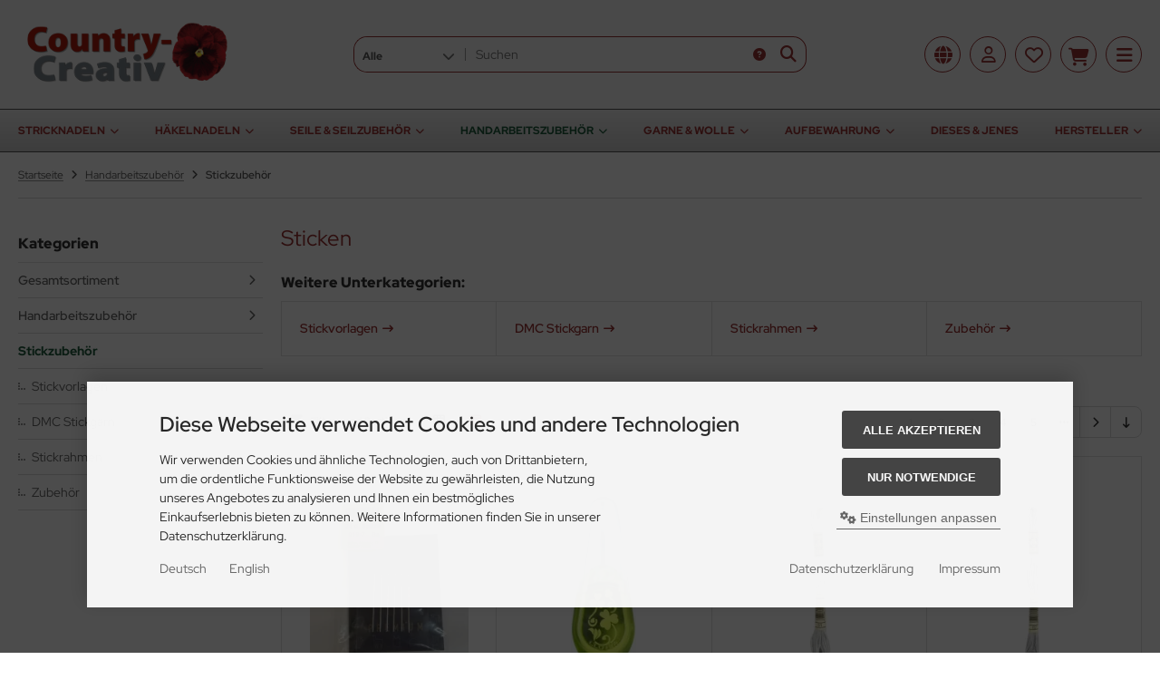

--- FILE ---
content_type: text/html; charset=utf-8
request_url: https://country-creativ.de/Handarbeitszubehoer/Stickzubehoer:::451_184.html
body_size: 35010
content:
<!DOCTYPE html>
<html lang="de">
<head>
<meta charset="utf-8" />
<meta name="viewport" content="width=device-width, initial-scale=1.0, user-scalable=yes" />
<title>Sticken - Country-Creativ</title>
<meta name="keywords" content="Sticken" />
<meta name="description" content="Sticken" />
<meta name="robots" content="index,follow" />
<meta name="author" content="Country-Creativ" />
<meta name="revisit-after" content="1 days" />
<meta name="google-site-verification" content="69MQw_-7zsdZ9WvnjEdKQplH35YqIkrD0DFpSR0LBII" />
<meta property="og:type" content="website" />
<meta property="og:site_name" content="Country-Creativ" />
<meta property="og:url" content="https://country-creativ.de/Handarbeitszubehoer/Stickzubehoer:::451_184.html" />
<meta property="og:title" content="Sticken - Country-Creativ" />
<meta property="og:description" content="Sticken" />
<link rel="next" href="https://country-creativ.de/Handarbeitszubehoer/Stickzubehoer:::451_184:2.html" />
<link rel="alternate" href="https://country-creativ.de/Handarbeitszubehoer/Stickzubehoer:::451_184.html" hreflang="x-default" />
<link rel="alternate" href="https://country-creativ.de/Handarbeitszubehoer/Stickzubehoer:::451_184.html" hreflang="de" />
<link rel="alternate" href="https://country-creativ.de/en/Handcraft-Accessories/Embroidery-Accessoires:::451_184.html" hreflang="en" />
<link rel="canonical" href="https://country-creativ.de/Handarbeitszubehoer/Stickzubehoer:::451_184.html" />
<link rel="icon" type="image/png" sizes="16x16" href="https://country-creativ.de/templates/tpl_modified_nova/favicons/favicon-16x16.png" />
<link rel="icon" type="image/png" sizes="32x32" href="https://country-creativ.de/templates/tpl_modified_nova/favicons/favicon-32x32.png" />
<link rel="icon" type="image/png" sizes="96x96" href="https://country-creativ.de/templates/tpl_modified_nova/favicons/favicon-96x96.png" />
<link rel="shortcut icon" href="https://country-creativ.de/templates/tpl_modified_nova/favicons/favicon.ico" />
<link rel="icon" type="image/svg+xml" href="https://country-creativ.de/templates/tpl_modified_nova/favicons/favicon.svg" />
<link rel="apple-touch-icon" href="https://country-creativ.de/templates/tpl_modified_nova/favicons/apple-touch-icon.png" />
<meta name="apple-mobile-web-app-title" content="Country-Creativ" />
<link rel="mask-icon" href="https://country-creativ.de/templates/tpl_modified_nova/favicons/safari-pinned-tab.svg" color="#888888" />
<meta name="msapplication-TileColor" content="#ffffff" />
<meta name="theme-color" content="#ffffff" />
<meta name="msapplication-config" content="https://country-creativ.de/templates/tpl_modified_nova/favicons/browserconfig.xml" />
<link rel="manifest" href="https://country-creativ.de/templates/tpl_modified_nova/favicons/site.webmanifest" />
<!--
=========================================================
modified eCommerce Shopsoftware (c) 2009-2013 [www.modified-shop.org]
=========================================================

modified eCommerce Shopsoftware offers you highly scalable E-Commerce-Solutions and Services.
The Shopsoftware is redistributable under the GNU General Public License (Version 2) [http://www.gnu.org/licenses/gpl-2.0.html].
based on: E-Commerce Engine Copyright (c) 2006 xt:Commerce, created by Mario Zanier & Guido Winger and licensed under GNU/GPL.
Information and contribution at http://www.xt-commerce.com

=========================================================
Please visit our website: www.modified-shop.org
=========================================================
-->
<meta name="generator" content="(c) by modified eCommerce Shopsoftware 141 https://www.modified-shop.org" />
<link rel="stylesheet" href="https://country-creativ.de/templates/tpl_modified_nova/stylesheet.min.css?v=1767530252" type="text/css" media="screen" />
  <script>
    var DIR_WS_BASE = "https://country-creativ.de/";
    var DIR_WS_CATALOG = "/";
    var SetSecCookie = "1";
  </script>
</head>
<body>
<div class="layout_wrap theme_cc"><div class="layout_header"><div class="layout_header_inner"><div class="flex_header_row"><div class="col_logo"><a href="https://country-creativ.de/" title="Startseite &bull; Country-Creativ"><img src="https://country-creativ.de/templates/tpl_modified_nova/img/logo_head.png" alt="Country-Creativ" /></a></div><div class="col_filler"></div><div class="col_search"><div id="search_short"><div id="toggle_search" title="Suchen"><i class="fa-solid fa-magnifying-glass"></i></div></div><div class="toggle_search"><div id="search"><form id="quick_find" action="https://country-creativ.de/advanced_search_result.php" method="get" class="box-search"><input type="hidden" name="MODsid" value="dmtvkpc1s9sqgln6db7m1aimkc" /><div class="search_inner search_cat_mode"><div class="search_cat"><select name="categories_id" aria-label="Alle Kategorien" id="cat_search"><option value="" selected="selected">Alle</option><option value="448">Stricknadeln</option><option value="63">Häkelnadeln</option><option value="1089">Seile &amp; Seilzubehör</option><option value="451">Handarbeitszubehör</option><option value="450">Garne &amp; Wolle</option><option value="115">Aufbewahrung</option><option value="1661">Dieses &amp; Jenes</option></select><input type="hidden" name="inc_subcat" value="1" /></div>  <div class="search_input"><input type="text" name="keywords" placeholder="Suchen" id="inputString" maxlength="30" autocomplete="off" /></div><div class="search_button"><span class="cssButton cssButtonColor3"><span class="cssButtonIcon"><i class="fa-solid fa-magnifying-glass"></i></span><button type="submit" class="cssButtonText" title="Suchen" id="inputStringSubmit"></button></span></div><div class="search_closer" id="search_closer"><i class="fa-solid fa-xmark"></i></div><div class="search_help"><a rel="nofollow" href="https://country-creativ.de/popup_search_help.php" class="iframe" title="Information"><i class="fa-solid fa-circle-question"></i></a></div></div></form><div class="suggestionsBox" id="suggestions" style="display:none;"><div class="suggestionList" id="autoSuggestionsList">&nbsp;</div></div></div></div></div><div class="col_settings"><div id="settings_short"><div id="toggle_settings" title="Einstellungen"><i class="fa-solid fa-globe"></i></div></div><div class="toggle_settings"><div class="toggle_closer"><i class="fa-solid fa-xmark"></i></div><div class="toggle_headline">Einstellungen    </div><div class="settingsbox"><div class="field_item_1"><span class="field_text">Versandland</span><form id="countries" action="https://country-creativ.de/Handarbeitszubehoer/Stickzubehoer:::451_184.html?action=shipping_country" method="post"><select name="country" aria-label="countries" autocomplete="off" onchange="this.form.submit()"><option value="237">Zaire</option><option value="63">Ägypten</option><option value="65">Äquatorialguinea</option><option value="68">Äthiopien</option><option value="2">Albanien</option><option value="3">Algerien</option><option value="4">Amerikanisch-Samoa</option><option value="5">Andorra</option><option value="6">Angola</option><option value="9">Antigua und Barbuda</option><option value="10">Argentinien</option><option value="11">Armenien</option><option value="12">Aruba</option><option value="15">Aserbaidschan</option><option value="13">Australien</option><option value="17">Bahrain</option><option value="18">Bangladesch</option><option value="19">Barbados</option><option value="21">Belgien</option><option value="23">Benin</option><option value="24">Bermudainseln</option><option value="25">Bhutan</option><option value="245">Bonaire</option><option value="27">Bosnien-Herzegowina</option><option value="28">Botswana</option><option value="29">Bouvetinsel</option><option value="30">Brasilien</option><option value="32">Brunei Darussalam</option><option value="33">Bulgarien</option><option value="34">Burkina Faso</option><option value="35">Burundi</option><option value="43">Chile</option><option value="44">China</option><option value="50">Cookinseln</option><option value="51">Costa Rica</option><option value="57">Dänemark</option><option value="244">Democratic Republic of the Congo</option><option value="81" selected="selected">Deutschland</option><option value="60">Dominikanische Republik</option><option value="58">Dschibuti</option><option value="62">Ecuador</option><option value="64">El Salvador</option><option value="67">Estland</option><option value="70">Färöer</option><option value="71">Fidschi</option><option value="72">Finnland</option><option value="73">Frankreich</option><option value="75">Französisch-Guayana</option><option value="77">Französische Süd- und Antarktisgebiete</option><option value="78">Gabun</option><option value="79">Gambia</option><option value="80">Georgien</option><option value="82">Ghana</option><option value="86">Grenada</option><option value="84">Griechenland</option><option value="85">Grönland</option><option value="87">Guadeloupe</option><option value="88">Guam</option><option value="89">Guatemala</option><option value="90">Guinea</option><option value="93">Haiti</option><option value="94">Heard und McDonaldinseln</option><option value="96">Hongkong</option><option value="99">Indien</option><option value="100">Indonesien</option><option value="102">Irak</option><option value="101">Iran (Islamische Republik)</option><option value="103">Irland</option><option value="98">Island</option><option value="104">Israel</option><option value="105">Italien</option><option value="106">Jamaika</option><option value="107">Japan</option><option value="235">Jemen</option><option value="108">Jordanien</option><option value="36">Kambodscha</option><option value="37">Kamerun</option><option value="38">Kanada</option><option value="109">Kasachstan</option><option value="173">Katar</option><option value="110">Kenia</option><option value="115">Kirgisistan (Kirgisien)</option><option value="111">Kiribati</option><option value="224">Kleinere Inselbesitzungen der Vereinigten Staaten</option><option value="46">Kokosinsel</option><option value="47">Kolumbien</option><option value="48">Komoren</option><option value="49">Kongo</option><option value="113">Korea, Republik (Süd)</option><option value="242">Kosovo</option><option value="53">Kroatien</option><option value="54">Kuba</option><option value="114">Kuwait</option><option value="119">Lesotho</option><option value="117">Lettland</option><option value="118">Libanon</option><option value="120">Liberia</option><option value="122">Liechtenstein</option><option value="123">Litauen</option><option value="124">Luxemburg</option><option value="125">Macau</option><option value="127">Madagaskar</option><option value="128">Malawi</option><option value="129">Malaysia</option><option value="130">Malediven</option><option value="131">Mali</option><option value="132">Malta</option><option value="144">Marokko</option><option value="133">Marshallinseln</option><option value="134">Martinique</option><option value="135">Mauretanien</option><option value="136">Mauritius</option><option value="137">Mayotte</option><option value="138">Mexiko</option><option value="139">Mikronesien, Föderierte Staaten von</option><option value="140">Moldawien, Republik</option><option value="141">Monaco</option><option value="142">Mongolei</option><option value="241">Montenegro</option><option value="145">Mosambik</option><option value="146">Myanmar</option><option value="147">Namibia</option><option value="148">Nauru</option><option value="149">Nepal</option><option value="153">Neuseeland</option><option value="151">Niederländische Antillen</option><option value="150">Niederlande</option><option value="155">Niger</option><option value="156">Nigeria</option><option value="157">Niue</option><option value="159">Nördliche Marianen</option><option value="126">Nordmazedonien</option><option value="158">Norfolkinsel</option><option value="160">Norwegen</option><option value="14">Österreich</option><option value="161">Oman</option><option value="61">Osttimor</option><option value="162">Pakistan</option><option value="163">Palau</option><option value="164">Panama</option><option value="165">Papua-Neuguinea</option><option value="166">Paraguay</option><option value="167">Peru</option><option value="168">Philippinen</option><option value="170">Polen</option><option value="171">Portugal</option><option value="172">Puerto Rico</option><option value="243">Republic of South Sudan</option><option value="174">Réunion</option><option value="177">Ruanda</option><option value="175">Rumänien</option><option value="176">Russland (Russische Föderation)</option><option value="191">Salomonen</option><option value="238">Sambia</option><option value="181">Samoa</option><option value="182">San Marino</option><option value="179">Sankt Lucia</option><option value="198">Sankt Pierre und Miquelon</option><option value="184">Saudi-Arabien</option><option value="203">Schweden</option><option value="204">Schweiz</option><option value="185">Senegal</option><option value="240">Serbien</option><option value="186">Seychellen</option><option value="187">Sierra Leone</option><option value="239">Simbabwe</option><option value="188">Singapur</option><option value="189">Slowakei, Republik</option><option value="190">Slowenien</option><option value="192">Somalia</option><option value="195">Spanien</option><option value="196">Sri Lanka</option><option value="199">Sudan</option><option value="193">Südafrika</option><option value="200">Suriname</option><option value="201">Svalbard und Jan Mayen</option><option value="202">Swasiland</option><option value="207">Tadschikistan</option><option value="206">Taiwan</option><option value="208">Tansania, Vereinigte Republik</option><option value="209">Thailand</option><option value="210">Togo</option><option value="211">Tokelau</option><option value="212">Tonga</option><option value="213">Trinidad und Tobago</option><option value="42">Tschad</option><option value="56">Tschechien</option><option value="215">Türkei</option><option value="214">Tunesien</option><option value="218">Tuvalu</option><option value="219">Uganda</option><option value="220">Ukraine</option><option value="97">Ungarn</option><option value="225">Uruguay</option><option value="226">Usbekistan</option><option value="227">Vanuatu</option><option value="228">Vatikanstadt (Heiliger Stuhl)</option><option value="221">Vereinigte Arabische Emirate</option><option value="230">Vietnam</option><option value="233">Wallis und Futuna</option><option value="45">Weihnachtsinsel</option><option value="20">Weißrussland</option><option value="234">Westsahara</option><option value="41">Zentralafrikanische Republik</option><option value="55">Zypern</option></select><input type="hidden" name="MODsid" value="dmtvkpc1s9sqgln6db7m1aimkc" /><input type="hidden" name="cPath" value="451_184" /></form></div></div><div class="settingsbox"><div class="field_item_1"><span class="field_text">Sprachen</span><form id="language" action="https://country-creativ.de/" method="get"><select name="language" aria-label="language" onchange="this.form.submit();"><option value="de" selected="selected">Deutsch</option><option value="en">English</option></select><input type="hidden" name="cPath" value="451_184" /><input type="hidden" name="MODsid" value="dmtvkpc1s9sqgln6db7m1aimkc" /></form></div></div></div></div><div class="col_account"><div id="account_short" style="cursor:pointer"><a title="Anmelden" id="toggle_account" href="https://country-creativ.de/login.php"><i class="fa-regular fa-user"></i></a></div><div class="toggle_account"><div class="toggle_closer"><i class="fa-solid fa-xmark"></i></div><div class="toggle_headline">Willkommen zur&uuml;ck!    </div><form id="loginbox" action="https://country-creativ.de/login.php?action=process" method="post" class="box-login"><div class="field_item_1"><label><span class="field_text">E-Mail-Adresse</span><input type="email" name="email_address" autocomplete="email" /><span class="inputRequirement"><i class="fa-solid fa-asterisk"></i></span></label></div><div class="field_item_1"><label><span class="field_text">Passwort</span><span class="field_password"><span class="field_input"><input type="password" name="password" autocomplete="current-password" /><span class="inputRequirement"><i class="fa-solid fa-asterisk"></i></span></span><span class="field_eye"><i class="fa-solid fa-eye" data-name="password"></i></span></span></label></div><div class="toggle_action_1"><span class="cssButton cssButtonColor1"><span class="cssButtonIcon"><i class="fa-solid fa-right-to-bracket"></i></span><span class="cssButtonText" >Anmelden</span><button type="submit" class="cssButtonText" title="Anmelden">Anmelden</button></span></div></form><ul class="arrownav"><li><a href="https://country-creativ.de/create_account.php" title="Kundenkonto erstellen"><span class="icon"><i class="fa-solid fa-user-shield"></i></span><span class="title">Kundenkonto erstellen</span></a></li><li><a href="https://country-creativ.de/create_guest_account.php" title="Gastkonto erstellen"><span class="icon"><i class="fa-solid fa-user"></i></span><span class="title">Gastkonto erstellen</span></a></li><li><a href="https://country-creativ.de/password_double_opt.php" title="Passwort vergessen?"><span class="icon"><i class="fa-solid fa-key"></i></span><span class="title">Passwort vergessen?</span></a></li></ul><div class="infomessage small mt_20">Kundengruppe:  <strong>Gast</strong></div></div></div><div class="col_wishlist"><div id="wishlist_short"><a title="Merkzettel" id="toggle_wishlist" href="https://country-creativ.de/wishlist.php"><i class="fa-regular fa-heart"></i></a></div><div class="toggle_wishlist"><div class="toggle_closer"><i class="fa-solid fa-xmark"></i></div><div class="infomessage">Ihr Merkzettel ist leer.</div><div class="toggle_action_1"><a href="https://country-creativ.de/wishlist.php" title="Merkzettel anzeigen"><span class="cssButton cssButtonColor2" title="Merkzettel anzeigen"><span class="cssButtonText">Merkzettel anzeigen</span><span class="cssButtonIcon"><i class="fa-solid fa-right-long"></i></span></span></a></div></div></div>          <div class="col_cart"><div id="cart_short"><a title="Warenkorb" id="toggle_cart" href="https://country-creativ.de/shopping_cart.php"><i class="fa-solid fa-cart-shopping"></i></a></div><div class="toggle_cart"><div class="toggle_closer"><i class="fa-solid fa-xmark"></i></div><div class="infomessage">Ihr Warenkorb ist leer.</div><div class="toggle_action_1"><a href="https://country-creativ.de/shopping_cart.php" title="Warenkorb anzeigen"><span class="cssButton cssButtonColor1" title="Warenkorb anzeigen"><span class="cssButtonText">Warenkorb anzeigen</span><span class="cssButtonIcon"><i class="fa-solid fa-right-long"></i></span></span></a></div><div class="addaquickie mt_50"><div class="toggle_headline">Schnellkauf    </div><p class="font_midi my_5">Bitte geben Sie eine Artikelnummer ein.</p><form id="quick_add" action="https://country-creativ.de/Handarbeitszubehoer/Stickzubehoer:::451_184.html?action=add_a_quickie" method="post"><div class="field_item_row"><div class="field_item_4"><label for="input_quick_add"><input aria-label="Artikelnummer ..." placeholder="Artikelnummer ..." type="text" name="quickie" class="addquickie_input" id="input_quick_add" /></label></div><div class="field_item_7"><span class="cssButton cssButtonColor2"><span class="cssButtonIcon"><i class="fa-solid fa-cart-shopping"></i></span><button type="submit" class="cssButtonText" title="In den Korb legen"></button></span></div></div></form></div></div></div><div class="col_menu"><div id="menu_short"><div id="#mobile_menu" title="Men&uuml;"><span><i class="fa-solid fa-bars"></i></span></div></div></div>        </div></div><div class="toggle_overlay"></div></div><div class="layout_categories"><div class="layout_categories_inner"><ul class="menu_items case_1"><li class="level1 has_sub_cats"><a href="https://country-creativ.de/Stricknadeln:::448.html" title="Stricknadeln">Stricknadeln<span class="sub_cats_arrow"></span></a><div class="mega_menu"><ul class="cf"><li class="overview level2"><a href="https://country-creativ.de/Stricknadeln:::448.html" title="Stricknadeln"><i class="fa-solid fa-circle-chevron-right"></i>Alles anzeigen aus  Stricknadeln</a></li><li class="level2 has_sub_cats"><a href="https://country-creativ.de/Stricknadeln/Auswechselbare-Nadelsets:::448_1065.html" title="Auswechselbare Nadelsets">Auswechselbare Nadelsets</a><ul class="cf"><li class="overview level3"><a href="https://country-creativ.de/Stricknadeln/Auswechselbare-Nadelsets:::448_1065.html" title="Auswechselbare Nadelsets"><i class="fa-solid fa-circle-chevron-right"></i>Alles anzeigen aus  Auswechselbare Nadelsets</a></li><li class="level3"><a href="https://country-creativ.de/Stricknadeln/Auswechselbare-Nadelsets/Auswechselbare-Nadelsets-addi:::448_1065_1776.html" title="Auswechselbare Nadelsets addi">Auswechselbare Nadelsets addi</a></li><li class="level3"><a href="https://country-creativ.de/Stricknadeln/Auswechselbare-Nadelsets/Auswechselbare-Nadelsets-ChiaoGoo:::448_1065_1777.html" title="Auswechselbare Nadelsets ChiaoGoo">Auswechselbare Nadelsets ChiaoGoo</a></li><li class="level3"><a href="https://country-creativ.de/Stricknadeln/Auswechselbare-Nadelsets/Auswechselbare-Nadelsets-HiyaHiya:::448_1065_1778.html" title="Auswechselbare Nadelsets HiyaHiya">Auswechselbare Nadelsets HiyaHiya</a></li><li class="level3"><a href="https://country-creativ.de/Stricknadeln/Auswechselbare-Nadelsets/Auswechselbare-Nadelsets-Knit-Pro:::448_1065_1779.html" title="Auswechselbare Nadelsets Knit Pro">Auswechselbare Nadelsets Knit Pro</a></li><li class="level3"><a href="https://country-creativ.de/Stricknadeln/Auswechselbare-Nadelsets/Auswechselbare-Nadelsets-Lantern-Moon:::448_1065_1783.html" title="Auswechselbare Nadelsets Lantern Moon">Auswechselbare Nadelsets Lantern Moon</a></li><li class="level3"><a href="https://country-creativ.de/Stricknadeln/Auswechselbare-Nadelsets/Auswechselbare-Nadelsets-Lykke:::448_1065_1782.html" title="Auswechselbare Nadelsets Lykke">Auswechselbare Nadelsets Lykke</a></li><li class="level3"><a href="https://country-creativ.de/Stricknadeln/Auswechselbare-Nadelsets/Auswechselbare-Nadelsets-Seeknit:::448_1065_1784.html" title="Auswechselbare Nadelsets Seeknit">Auswechselbare Nadelsets Seeknit</a></li><li class="level3"><a href="https://country-creativ.de/Stricknadeln/Auswechselbare-Nadelsets/Auswechselbare-Nadelsets-Tulip:::448_1065_1781.html" title="Auswechselbare Nadelsets Tulip">Auswechselbare Nadelsets Tulip</a></li><li class="level3"><a href="https://country-creativ.de/Stricknadeln/Auswechselbare-Nadelsets/Auswechselbare-Nadelsets-Weitere:::448_1065_1780.html" title="Auswechselbare Nadelsets Weitere">Auswechselbare Nadelsets Weitere</a></li></ul></li><li class="level2 has_sub_cats"><a href="https://country-creativ.de/Stricknadeln/Auswechselbare-Spitzen:::448_1082.html" title="Auswechselbare Spitzen">Auswechselbare Spitzen</a><ul class="cf"><li class="overview level3"><a href="https://country-creativ.de/Stricknadeln/Auswechselbare-Spitzen:::448_1082.html" title="Auswechselbare Spitzen"><i class="fa-solid fa-circle-chevron-right"></i>Alles anzeigen aus  Auswechselbare Spitzen</a></li><li class="level3"><a href="https://country-creativ.de/Stricknadeln/Auswechselbare-Spitzen/Gold-Tip-Needles:::448_1082_1675.html" title="Gold Tip Needles">Gold Tip Needles</a></li><li class="level3"><a href="https://country-creativ.de/Stricknadeln/Auswechselbare-Spitzen/addiClick-Bambus:::448_1082_1100.html" title="addiClick Bambus">addiClick Bambus</a></li><li class="level3"><a href="https://country-creativ.de/Stricknadeln/Auswechselbare-Spitzen/addiClick-Basic:::448_1082_1096.html" title="addiClick Basic">addiClick Basic</a></li><li class="level3"><a href="https://country-creativ.de/Stricknadeln/Auswechselbare-Spitzen/addiClick-Lace:::448_1082_1099.html" title="addiClick Lace">addiClick Lace</a></li><li class="level3"><a href="https://country-creativ.de/Stricknadeln/Auswechselbare-Spitzen/addiClick-Lace-Lang:::448_1082_1098.html" title="addiClick Lace Lang">addiClick Lace Lang</a></li><li class="level3"><a href="https://country-creativ.de/Stricknadeln/Auswechselbare-Spitzen/addiClick-Novel-Kurz:::448_1082_1338.html" title="addiClick Novel Kurz">addiClick Novel Kurz</a></li><li class="level3"><a href="https://country-creativ.de/Stricknadeln/Auswechselbare-Spitzen/addiClick-Novel-Lang:::448_1082_1337.html" title="addiClick Novel Lang">addiClick Novel Lang</a></li><li class="level3"><a href="https://country-creativ.de/Stricknadeln/Auswechselbare-Spitzen/addiClick-Olivenholz:::448_1082_1101.html" title="addiClick Olivenholz">addiClick Olivenholz</a></li><li class="level3"><a href="https://country-creativ.de/Stricknadeln/Auswechselbare-Spitzen/addiClick-Unicorn:::448_1082_1724.html" title="addiClick Unicorn">addiClick Unicorn</a></li><li class="level3"><a href="https://country-creativ.de/Stricknadeln/Auswechselbare-Spitzen/Lantern-Moon-Ebenholz:::448_1082_1627.html" title="Lantern Moon Ebenholz">Lantern Moon Ebenholz</a></li><li class="level3"><a href="https://country-creativ.de/Stricknadeln/Auswechselbare-Spitzen/ChiaoGoo-Bambus:::448_1082_1115.html" title="ChiaoGoo Bambus">ChiaoGoo Bambus</a></li><li class="level3"><a href="https://country-creativ.de/Stricknadeln/Auswechselbare-Spitzen/ChiaoGoo-Combo:::448_1082_1120.html" title="ChiaoGoo Combo">ChiaoGoo Combo</a></li><li class="level3"><a href="https://country-creativ.de/Stricknadeln/Auswechselbare-Spitzen/ChiaoGoo-Forte:::448_1082_1772.html" title="ChiaoGoo Forte">ChiaoGoo Forte</a></li><li class="level3"><a href="https://country-creativ.de/Stricknadeln/Auswechselbare-Spitzen/ChiaoGoo-Twist:::448_1082_1114.html" title="ChiaoGoo Twist">ChiaoGoo Twist</a></li><li class="level3"><a href="https://country-creativ.de/Stricknadeln/Auswechselbare-Spitzen/HiyaHiya-Bambus:::448_1082_1116.html" title="HiyaHiya Bambus">HiyaHiya Bambus</a></li><li class="level3"><a href="https://country-creativ.de/Stricknadeln/Auswechselbare-Spitzen/HiyaHiya-Sharp:::448_1082_1113.html" title="HiyaHiya Sharp">HiyaHiya Sharp</a></li><li class="level3"><a href="https://country-creativ.de/Stricknadeln/Auswechselbare-Spitzen/HiyaHiya-Steel:::448_1082_1121.html" title="HiyaHiya Steel">HiyaHiya Steel</a></li><li class="level3"><a href="https://country-creativ.de/Stricknadeln/Auswechselbare-Spitzen/Seeknit-Dualis:::448_1082_1269.html" title="Seeknit Dualis">Seeknit Dualis</a></li><li class="level3"><a href="https://country-creativ.de/Stricknadeln/Auswechselbare-Spitzen/Seeknit-Koshitsu:::448_1082_1396.html" title="Seeknit Koshitsu">Seeknit Koshitsu</a></li><li class="level3"><a href="https://country-creativ.de/Stricknadeln/Auswechselbare-Spitzen/Seeknit-Koshitsu-Curve:::448_1082_1773.html" title="Seeknit Koshitsu Curve">Seeknit Koshitsu Curve</a></li><li class="level3"><a href="https://country-creativ.de/Stricknadeln/Auswechselbare-Spitzen/Tulip-CarryC:::448_1082_1373.html" title="Tulip CarryC">Tulip CarryC</a></li><li class="level3"><a href="https://country-creativ.de/Stricknadeln/Auswechselbare-Spitzen/Tulip-CarryC-Long:::448_1082_1368.html" title="Tulip CarryC Long">Tulip CarryC Long</a></li><li class="level3"><a href="https://country-creativ.de/Stricknadeln/Auswechselbare-Spitzen/Lykke-Blush:::448_1082_1398.html" title="Lykke Blush">Lykke Blush</a></li><li class="level3"><a href="https://country-creativ.de/Stricknadeln/Auswechselbare-Spitzen/Lykke-Cypra:::448_1082_1499.html" title="Lykke Cypra">Lykke Cypra</a></li><li class="level3"><a href="https://country-creativ.de/Stricknadeln/Auswechselbare-Spitzen/Lykke-Driftwood:::448_1082_1112.html" title="Lykke Driftwood">Lykke Driftwood</a></li><li class="level3"><a href="https://country-creativ.de/Stricknadeln/Auswechselbare-Spitzen/Lykke-Spitzen-Flight:::448_1082_1880.html" title="Lykke Spitzen Flight">Lykke Spitzen Flight</a></li><li class="level3"><a href="https://country-creativ.de/Stricknadeln/Auswechselbare-Spitzen/Lykke-Spitzen-Indigo:::448_1082_1397.html" title="Lykke Spitzen Indigo">Lykke Spitzen Indigo</a></li><li class="level3"><a href="https://country-creativ.de/Stricknadeln/Auswechselbare-Spitzen/Knit-Pro-Bambus:::448_1082_1119.html" title="Knit Pro Bambus">Knit Pro Bambus</a></li><li class="level3"><a href="https://country-creativ.de/Stricknadeln/Auswechselbare-Spitzen/Knit-Pro-Basix-Birch:::448_1082_1111.html" title="Knit Pro Basix Birch">Knit Pro Basix Birch</a></li><li class="level3"><a href="https://country-creativ.de/Stricknadeln/Auswechselbare-Spitzen/Knit-Pro-Ginger:::448_1082_1102.html" title="Knit Pro Ginger">Knit Pro Ginger</a></li><li class="level3"><a href="https://country-creativ.de/Stricknadeln/Auswechselbare-Spitzen/Knit-Pro-Jadore-Cubics:::448_1082_1654.html" title="Knit Pro Jadore Cubics">Knit Pro Jadore Cubics</a></li><li class="level3"><a href="https://country-creativ.de/Stricknadeln/Auswechselbare-Spitzen/Knit-Pro-Karbonz:::448_1082_1108.html" title="Knit Pro Karbonz">Knit Pro Karbonz</a></li><li class="level3"><a href="https://country-creativ.de/Stricknadeln/Auswechselbare-Spitzen/Knit-Pro-Mindful:::448_1082_1526.html" title="Knit Pro Mindful">Knit Pro Mindful</a></li><li class="level3"><a href="https://country-creativ.de/Stricknadeln/Auswechselbare-Spitzen/Knit-Pro-Nova-Cubics:::448_1082_1106.html" title="Knit Pro Nova Cubics">Knit Pro Nova Cubics</a></li><li class="level3"><a href="https://country-creativ.de/Stricknadeln/Auswechselbare-Spitzen/Knit-Pro-Nova-Metall:::448_1082_1105.html" title="Knit Pro Nova Metall">Knit Pro Nova Metall</a></li><li class="level3"><a href="https://country-creativ.de/Stricknadeln/Auswechselbare-Spitzen/Knit-Pro-Royale-Auslaufartikel:::448_1082_1109.html" title="Knit Pro Royal&eacute; (Auslaufartikel)">Knit Pro Royalé (Auslaufartikel)</a></li><li class="level3"><a href="https://country-creativ.de/Stricknadeln/Auswechselbare-Spitzen/Knit-Pro-SmartStix:::448_1082_1097.html" title="Knit Pro SmartStix">Knit Pro SmartStix</a></li><li class="level3"><a href="https://country-creativ.de/Stricknadeln/Auswechselbare-Spitzen/Knit-Pro-Symfonie:::448_1082_1104.html" title="Knit Pro Symfonie">Knit Pro Symfonie</a></li><li class="level3"><a href="https://country-creativ.de/Stricknadeln/Auswechselbare-Spitzen/Knit-Pro-Trendz:::448_1082_1103.html" title="Knit Pro Trendz">Knit Pro Trendz</a></li><li class="level3"><a href="https://country-creativ.de/Stricknadeln/Auswechselbare-Spitzen/Knit-Pro-Zing:::448_1082_1110.html" title="Knit Pro Zing">Knit Pro Zing</a></li><li class="level3"><a href="https://country-creativ.de/Stricknadeln/Auswechselbare-Spitzen/Prym-Cubics-Natural:::448_1082_1703.html" title="Prym Cubics Natural">Prym Cubics Natural</a></li><li class="level3"><a href="https://country-creativ.de/Stricknadeln/Auswechselbare-Spitzen/PONY:::448_1082_1389.html" title="PONY">PONY</a></li></ul></li><li class="level2 has_sub_cats"><a href="https://country-creativ.de/Stricknadeln/addi-CraSyTrio:::448_1651.html" title="addi CraSyTrio">addi CraSyTrio</a><ul class="cf"><li class="overview level3"><a href="https://country-creativ.de/Stricknadeln/addi-CraSyTrio:::448_1651.html" title="addi CraSyTrio"><i class="fa-solid fa-circle-chevron-right"></i>Alles anzeigen aus  addi CraSyTrio</a></li><li class="level3"><a href="https://country-creativ.de/Stricknadeln/addi-CraSyTrio/addi-CraSyTrio-Bamboo:::448_1651_1064.html" title="addi CraSyTrio Bamboo">addi CraSyTrio Bamboo</a></li><li class="level3"><a href="https://country-creativ.de/Stricknadeln/addi-CraSyTrio/addi-CraSyTrio-LONG:::448_1651_997.html" title="addi CraSyTrio LONG">addi CraSyTrio LONG</a></li><li class="level3"><a href="https://country-creativ.de/Stricknadeln/addi-CraSyTrio/addi-CraSyTrio-NOVEL:::448_1651_1297.html" title="addi CraSyTrio NOVEL">addi CraSyTrio NOVEL</a></li><li class="level3"><a href="https://country-creativ.de/Stricknadeln/addi-CraSyTrio/addi-CraSyTrio-SHORT:::448_1651_995.html" title="addi CraSyTrio SHORT">addi CraSyTrio SHORT</a></li><li class="level3"><a href="https://country-creativ.de/Stricknadeln/addi-CraSyTrio/addi-CraSyTrio-UNICORN:::448_1651_1630.html" title="addi CraSyTrio UNICORN">addi CraSyTrio UNICORN</a></li><li class="level3"><a href="https://country-creativ.de/Stricknadeln/addi-CraSyTrio/addiCraSyTrio-Bamboo-Long:::448_1651_1578.html" title="addiCraSyTrio Bamboo Long">addiCraSyTrio Bamboo Long</a></li></ul></li><li class="level2"><a href="https://country-creativ.de/Stricknadeln/HiyaHiya-Flyer:::448_1902.html" title="HiyaHiya Flyer">HiyaHiya Flyer</a></li><li class="level2"><a href="https://country-creativ.de/Stricknadeln/Nadelspiele-Sets:::448_1166.html" title="Nadelspiele Sets">Nadelspiele Sets</a></li><li class="level2 has_sub_cats"><a href="https://country-creativ.de/Stricknadeln/Nadelspiele:::448_13.html" title="Nadelspiele">Nadelspiele</a><ul class="cf"><li class="overview level3"><a href="https://country-creativ.de/Stricknadeln/Nadelspiele:::448_13.html" title="Nadelspiele"><i class="fa-solid fa-circle-chevron-right"></i>Alles anzeigen aus  Nadelspiele</a></li><li class="level3"><a href="https://country-creativ.de/Stricknadeln/Nadelspiele/Kollage-Square:::448_13_1144.html" title="Kollage Square">Kollage Square</a></li><li class="level3"><a href="https://country-creativ.de/Stricknadeln/Nadelspiele/addi-Alu:::448_13_1134.html" title="addi Alu">addi Alu</a></li><li class="level3"><a href="https://country-creativ.de/Stricknadeln/Nadelspiele/addi-Bambus:::448_13_1122.html" title="addi Bambus">addi Bambus</a></li><li class="level3"><a href="https://country-creativ.de/Stricknadeln/Nadelspiele/addi-Novel-Quintett:::448_13_1445.html" title="addi Novel Quintett">addi Novel Quintett</a></li><li class="level3"><a href="https://country-creativ.de/Stricknadeln/Nadelspiele/addi-Snake-Lace:::448_13_1845.html" title="addi Snake Lace">addi Snake Lace</a></li><li class="level3"><a href="https://country-creativ.de/Stricknadeln/Nadelspiele/addi-Stahl:::448_13_1138.html" title="addi Stahl">addi Stahl</a></li><li class="level3"><a href="https://country-creativ.de/Stricknadeln/Nadelspiele/addiColibri:::448_13_1123.html" title="addiColibri">addiColibri</a></li><li class="level3"><a href="https://country-creativ.de/Stricknadeln/Nadelspiele/addiMystic-Sock-Lace:::448_13_1875.html" title="addiMystic Sock Lace">addiMystic Sock Lace</a></li><li class="level3"><a href="https://country-creativ.de/Stricknadeln/Nadelspiele/addi-CraSyTrio-Bamboo:::448_13_1895.html" title="addi CraSyTrio Bamboo">addi CraSyTrio Bamboo</a></li><li class="level3"><a href="https://country-creativ.de/Stricknadeln/Nadelspiele/addi-CraSyTrio-LONG:::448_13_1896.html" title="addi CraSyTrio LONG">addi CraSyTrio LONG</a></li><li class="level3"><a href="https://country-creativ.de/Stricknadeln/Nadelspiele/addi-CraSyTrio-NOVEL:::448_13_1897.html" title="addi CraSyTrio NOVEL">addi CraSyTrio NOVEL</a></li><li class="level3"><a href="https://country-creativ.de/Stricknadeln/Nadelspiele/addi-CraSyTrio-SHORT:::448_13_1898.html" title="addi CraSyTrio SHORT">addi CraSyTrio SHORT</a></li><li class="level3"><a href="https://country-creativ.de/Stricknadeln/Nadelspiele/addi-CraSyTrio-UNICORN:::448_13_1899.html" title="addi CraSyTrio UNICORN">addi CraSyTrio UNICORN</a></li><li class="level3"><a href="https://country-creativ.de/Stricknadeln/Nadelspiele/addiCraSyTrio-Bamboo-Long:::448_13_1900.html" title="addiCraSyTrio Bamboo Long">addiCraSyTrio Bamboo Long</a></li><li class="level3"><a href="https://country-creativ.de/Stricknadeln/Nadelspiele/ChiaoGoo-Bamboo:::448_13_1146.html" title="ChiaoGoo Bamboo">ChiaoGoo Bamboo</a></li><li class="level3"><a href="https://country-creativ.de/Stricknadeln/Nadelspiele/ChiaoGoo-Stahl:::448_13_1137.html" title="ChiaoGoo Stahl">ChiaoGoo Stahl</a></li><li class="level3"><a href="https://country-creativ.de/Stricknadeln/Nadelspiele/HiyaHiya-Bambus:::448_13_266.html" title="HiyaHiya Bambus">HiyaHiya Bambus</a></li><li class="level3"><a href="https://country-creativ.de/Stricknadeln/Nadelspiele/HiyaHiya-Flyer:::448_13_1901.html" title="HiyaHiya Flyer">HiyaHiya Flyer</a></li><li class="level3"><a href="https://country-creativ.de/Stricknadeln/Nadelspiele/HiyaHiya-Sharp:::448_13_1124.html" title="HiyaHiya Sharp">HiyaHiya Sharp</a></li><li class="level3"><a href="https://country-creativ.de/Stricknadeln/Nadelspiele/HiyaHiya-Steel:::448_13_1219.html" title="HiyaHiya Steel">HiyaHiya Steel</a></li><li class="level3"><a href="https://country-creativ.de/Stricknadeln/Nadelspiele/Lantern-Moon-Ebenholz:::448_13_1626.html" title="Lantern Moon Ebenholz">Lantern Moon Ebenholz</a></li><li class="level3"><a href="https://country-creativ.de/Stricknadeln/Nadelspiele/NEKO:::448_13_1135.html" title="NEKO">NEKO</a></li><li class="level3"><a href="https://country-creativ.de/Stricknadeln/Nadelspiele/Lykke:::448_13_1140.html" title="Lykke">Lykke</a></li><li class="level3"><a href="https://country-creativ.de/Stricknadeln/Nadelspiele/KP-Bamboo:::448_13_1143.html" title="KP Bamboo">KP Bamboo</a></li><li class="level3"><a href="https://country-creativ.de/Stricknadeln/Nadelspiele/KP-Cubics-Rose-AUSLAUFARTIKEL:::448_13_1131.html" title="KP Cubics Rose (AUSLAUFARTIKEL)">KP Cubics Rose (AUSLAUFARTIKEL)</a></li><li class="level3"><a href="https://country-creativ.de/Stricknadeln/Nadelspiele/KP-Ginger:::448_13_1125.html" title="KP Ginger">KP Ginger</a></li><li class="level3"><a href="https://country-creativ.de/Stricknadeln/Nadelspiele/KP-Jadore-Cubics:::448_13_1655.html" title="KP J'adore Cubics">KP J'adore Cubics</a></li><li class="level3"><a href="https://country-creativ.de/Stricknadeln/Nadelspiele/KP-Karbonz:::448_13_1141.html" title="KP Karbonz">KP Karbonz</a></li><li class="level3"><a href="https://country-creativ.de/Stricknadeln/Nadelspiele/KP-Mindful:::448_13_1527.html" title="KP Mindful">KP Mindful</a></li><li class="level3"><a href="https://country-creativ.de/Stricknadeln/Nadelspiele/KP-Nova-Cubics:::448_13_1130.html" title="KP Nova Cubics">KP Nova Cubics</a></li><li class="level3"><a href="https://country-creativ.de/Stricknadeln/Nadelspiele/KP-Nova-Metall:::448_13_1128.html" title="KP Nova Metall">KP Nova Metall</a></li><li class="level3"><a href="https://country-creativ.de/Stricknadeln/Nadelspiele/KP-Royale-AUSLAUFARTIKEL:::448_13_1136.html" title="KP Royal&eacute; (AUSLAUFARTIKEL)">KP Royalé (AUSLAUFARTIKEL)</a></li><li class="level3"><a href="https://country-creativ.de/Stricknadeln/Nadelspiele/KP-SmartStix:::448_13_1126.html" title="KP SmartStix">KP SmartStix</a></li><li class="level3"><a href="https://country-creativ.de/Stricknadeln/Nadelspiele/KP-Symfonie:::448_13_1127.html" title="KP Symfonie">KP Symfonie</a></li><li class="level3"><a href="https://country-creativ.de/Stricknadeln/Nadelspiele/KP-Zing:::448_13_1142.html" title="KP Zing">KP Zing</a></li><li class="level3"><a href="https://country-creativ.de/Stricknadeln/Nadelspiele/Prym-Cubics-Natural:::448_13_1702.html" title="Prym Cubics Natural">Prym Cubics Natural</a></li><li class="level3"><a href="https://country-creativ.de/Stricknadeln/Nadelspiele/Clover:::448_13_1139.html" title="Clover">Clover</a></li><li class="level3"><a href="https://country-creativ.de/Stricknadeln/Nadelspiele/Seeknit:::448_13_1388.html" title="Seeknit">Seeknit</a></li><li class="level3"><a href="https://country-creativ.de/Stricknadeln/Nadelspiele/PONY:::448_13_1261.html" title="PONY">PONY</a></li><li class="level3"><a href="https://country-creativ.de/Stricknadeln/Nadelspiele/Prym-Nadelspiele-Ergonomics:::448_13_1145.html" title="Prym Nadelspiele Ergonomics">Prym Nadelspiele Ergonomics</a></li></ul></li><li class="level2"><a href="https://country-creativ.de/Stricknadeln/Rundstricknadel-Sets:::448_1644.html" title="Rundstricknadel Sets">Rundstricknadel Sets</a></li><li class="level2 has_sub_cats"><a href="https://country-creativ.de/Stricknadeln/Rundstricknadeln:::448_17.html" title="Rundstricknadeln">Rundstricknadeln</a><ul class="cf"><li class="overview level3"><a href="https://country-creativ.de/Stricknadeln/Rundstricknadeln:::448_17.html" title="Rundstricknadeln"><i class="fa-solid fa-circle-chevron-right"></i>Alles anzeigen aus  Rundstricknadeln</a></li><li class="level3"><a href="https://country-creativ.de/Stricknadeln/Rundstricknadeln/Lantern-Moon-Destiny:::448_17_1752.html" title="Lantern Moon Destiny">Lantern Moon Destiny</a></li><li class="level3 has_sub_cats"><a href="https://country-creativ.de/Stricknadeln/Rundstricknadeln/addi-Bambus:::448_17_23.html" title="addi Bambus">addi Bambus</a></li><li class="level3"><a href="https://country-creativ.de/Stricknadeln/Rundstricknadeln/addi-CraSy-Bamboo:::448_17_1428.html" title="addi CraSy Bamboo">addi CraSy Bamboo</a></li><li class="level3"><a href="https://country-creativ.de/Stricknadeln/Rundstricknadeln/addi-CraSy-SquareDance:::448_17_1061.html" title="addi CraSy SquareDance">addi CraSy SquareDance</a></li><li class="level3"><a href="https://country-creativ.de/Stricknadeln/Rundstricknadeln/addi-Kunststoff:::448_17_24.html" title="addi Kunststoff">addi Kunststoff</a></li><li class="level3 has_sub_cats"><a href="https://country-creativ.de/Stricknadeln/Rundstricknadeln/addi-Lace:::448_17_305.html" title="addi Lace">addi Lace</a></li><li class="level3 has_sub_cats"><a href="https://country-creativ.de/Stricknadeln/Rundstricknadeln/addi-Novel:::448_17_978.html" title="addi Novel">addi Novel</a></li><li class="level3 has_sub_cats"><a href="https://country-creativ.de/Stricknadeln/Rundstricknadeln/addi-Olivenholz:::448_17_371.html" title="addi Olivenholz">addi Olivenholz</a></li><li class="level3 has_sub_cats"><a href="https://country-creativ.de/Stricknadeln/Rundstricknadeln/addi-Premium:::448_17_19.html" title="addi Premium">addi Premium</a></li><li class="level3"><a href="https://country-creativ.de/Stricknadeln/Rundstricknadeln/addi-Sockenwunder-LACE:::448_17_1188.html" title="addi Sockenwunder LACE">addi Sockenwunder LACE</a></li><li class="level3 has_sub_cats"><a href="https://country-creativ.de/Stricknadeln/Rundstricknadeln/addi-Unicorn:::448_17_1506.html" title="addi Unicorn">addi Unicorn</a></li><li class="level3 has_sub_cats"><a href="https://country-creativ.de/Stricknadeln/Rundstricknadeln/addi-Unicorn-LACE:::448_17_1805.html" title="addi Unicorn LACE">addi Unicorn LACE</a></li><li class="level3"><a href="https://country-creativ.de/Stricknadeln/Rundstricknadeln/addiChristmas-Lace:::448_17_1723.html" title="addiChristmas Lace">addiChristmas Lace</a></li><li class="level3 has_sub_cats"><a href="https://country-creativ.de/Stricknadeln/Rundstricknadeln/addiMystic-Lace:::448_17_1868.html" title="addiMystic Lace">addiMystic Lace</a></li><li class="level3 has_sub_cats"><a href="https://country-creativ.de/Stricknadeln/Rundstricknadeln/ChiaoGoo-Bambus:::448_17_206.html" title="ChiaoGoo Bambus">ChiaoGoo Bambus</a></li><li class="level3 has_sub_cats"><a href="https://country-creativ.de/Stricknadeln/Rundstricknadeln/ChiaoGoo-Knit-Red:::448_17_744.html" title="ChiaoGoo Knit Red">ChiaoGoo Knit Red</a></li><li class="level3 has_sub_cats"><a href="https://country-creativ.de/Stricknadeln/Rundstricknadeln/ChiaoGoo-Red-Lace:::448_17_359.html" title="ChiaoGoo Red Lace">ChiaoGoo Red Lace</a></li><li class="level3"><a href="https://country-creativ.de/Stricknadeln/Rundstricknadeln/HiyaHiya-Sharp-AUSLAUFARTIKEL:::448_17_293.html" title="HiyaHiya Sharp - AUSLAUFARTIKEL">HiyaHiya Sharp - AUSLAUFARTIKEL</a></li><li class="level3"><a href="https://country-creativ.de/Stricknadeln/Rundstricknadeln/HiyaHiya-Steel:::448_17_1301.html" title="HiyaHiya Steel">HiyaHiya Steel</a></li><li class="level3 has_sub_cats"><a href="https://country-creativ.de/Stricknadeln/Rundstricknadeln/Lykke-Driftwood:::448_17_1454.html" title="Lykke Driftwood">Lykke Driftwood</a></li><li class="level3 has_sub_cats"><a href="https://country-creativ.de/Stricknadeln/Rundstricknadeln/Tulip-Knina-Swivel:::448_17_363.html" title="Tulip Knina Swivel">Tulip Knina Swivel</a></li><li class="level3"><a href="https://country-creativ.de/Stricknadeln/Rundstricknadeln/Knit-Pro-Cubics-Rose:::448_17_212.html" title="Knit Pro Cubics Rose">Knit Pro Cubics Rose</a></li><li class="level3 has_sub_cats"><a href="https://country-creativ.de/Stricknadeln/Rundstricknadeln/Knit-Pro-Jumbo-Birch:::448_17_430.html" title="Knit Pro Jumbo Birch">Knit Pro Jumbo Birch</a></li><li class="level3 has_sub_cats"><a href="https://country-creativ.de/Stricknadeln/Rundstricknadeln/Knit-Pro-Karbonz:::448_17_112.html" title="Knit Pro Karbonz">Knit Pro Karbonz</a></li><li class="level3 has_sub_cats"><a href="https://country-creativ.de/Stricknadeln/Rundstricknadeln/Knit-Pro-Mindful:::448_17_1532.html" title="Knit Pro Mindful">Knit Pro Mindful</a></li><li class="level3 has_sub_cats"><a href="https://country-creativ.de/Stricknadeln/Rundstricknadeln/Knit-Pro-Nova-Cubics:::448_17_105.html" title="Knit Pro Nova Cubics">Knit Pro Nova Cubics</a></li><li class="level3"><a href="https://country-creativ.de/Stricknadeln/Rundstricknadeln/Knit-Pro-Nova-Metall-AUSLAUFARTIKEL:::448_17_38.html" title="Knit Pro Nova Metall (AUSLAUFARTIKEL)">Knit Pro Nova Metall (AUSLAUFARTIKEL)</a></li><li class="level3"><a href="https://country-creativ.de/Stricknadeln/Rundstricknadeln/Knit-Pro-Royale-AUSLAUFARTIKEL:::448_17_399.html" title="Knit Pro Royal&eacute; (AUSLAUFARTIKEL)">Knit Pro Royalé (AUSLAUFARTIKEL)</a></li><li class="level3"><a href="https://country-creativ.de/Stricknadeln/Rundstricknadeln/Knit-Pro-Rundstricknadeln-SmartStix-AUSLAUFARTIKEL:::448_17_1001.html" title="Knit Pro Rundstricknadeln SmartStix (AUSLAUFARTIKEL)">Knit Pro Rundstricknadeln SmartStix (AUSLAUFARTIKEL)</a></li><li class="level3 has_sub_cats"><a href="https://country-creativ.de/Stricknadeln/Rundstricknadeln/Knit-Pro-Symfonie:::448_17_36.html" title="Knit Pro Symfonie">Knit Pro Symfonie</a></li><li class="level3"><a href="https://country-creativ.de/Stricknadeln/Rundstricknadeln/Knit-Pro-Trendz-AUSLAUFARTIKEL:::448_17_162.html" title="Knit Pro Trendz (AUSLAUFARTIKEL)">Knit Pro Trendz (AUSLAUFARTIKEL)</a></li><li class="level3 has_sub_cats"><a href="https://country-creativ.de/Stricknadeln/Rundstricknadeln/Knit-Pro-Zing:::448_17_355.html" title="Knit Pro Zing">Knit Pro Zing</a></li><li class="level3"><a href="https://country-creativ.de/Stricknadeln/Rundstricknadeln/Clover:::448_17_1502.html" title="Clover">Clover</a></li><li class="level3"><a href="https://country-creativ.de/Stricknadeln/Rundstricknadeln/Seeknit-Asymetric:::448_17_932.html" title="Seeknit Asymetric">Seeknit Asymetric</a></li><li class="level3"><a href="https://country-creativ.de/Stricknadeln/Rundstricknadeln/Prym-Ergonomics:::448_17_786.html" title="Prym Ergonomics">Prym Ergonomics</a></li></ul></li><li class="level2 has_sub_cats"><a href="https://country-creativ.de/Stricknadeln/Jackenstricknadeln:::448_174.html" title="Jackenstricknadeln">Jackenstricknadeln</a><ul class="cf"><li class="overview level3"><a href="https://country-creativ.de/Stricknadeln/Jackenstricknadeln:::448_174.html" title="Jackenstricknadeln"><i class="fa-solid fa-circle-chevron-right"></i>Alles anzeigen aus  Jackenstricknadeln</a></li><li class="level3"><a href="https://country-creativ.de/Stricknadeln/Jackenstricknadeln/Addi-Flexi-Bel:::448_174_175.html" title="Addi Flexi-Bel">Addi Flexi-Bel</a></li><li class="level3"><a href="https://country-creativ.de/Stricknadeln/Jackenstricknadeln/addiTop-Jackenstricknadeln:::448_174_929.html" title="addiTop Jackenstricknadeln">addiTop Jackenstricknadeln</a></li><li class="level3"><a href="https://country-creativ.de/Stricknadeln/Jackenstricknadeln/HiyaHiya-Straight-Needles:::448_174_370.html" title="HiyaHiya Straight Needles">HiyaHiya Straight Needles</a></li><li class="level3"><a href="https://country-creativ.de/Stricknadeln/Jackenstricknadeln/Knit-Pro-Zing:::448_174_332.html" title="Knit Pro Zing">Knit Pro Zing</a></li><li class="level3"><a href="https://country-creativ.de/Stricknadeln/Jackenstricknadeln/Prym-Jackenstricknadeln-Ergonomics:::448_174_412.html" title="Prym Jackenstricknadeln Ergonomics">Prym Jackenstricknadeln Ergonomics</a></li></ul></li><li class="level2"><a href="https://country-creativ.de/Stricknadeln/Kinderstricknadeln:::448_141.html" title="Kinderstricknadeln">Kinderstricknadeln</a></li><li class="level2"><a href="https://country-creativ.de/Stricknadeln/Restbestaende-der-Marke-Signature:::448_1882.html" title="Restbest&auml;nde der Marke Signature">Restbestände der Marke Signature</a></li><li class="level2 has_sub_cats"><a href="https://country-creativ.de/Stricknadeln/Zopf-Naeh-Spezialnadeln:::448_1883.html" title="Zopf-, N&auml;h- &amp; Spezialnadeln">Zopf-, Näh- &amp; Spezialnadeln</a><ul class="cf"><li class="overview level3"><a href="https://country-creativ.de/Stricknadeln/Zopf-Naeh-Spezialnadeln:::448_1883.html" title="Zopf-, N&auml;h- &amp; Spezialnadeln"><i class="fa-solid fa-circle-chevron-right"></i>Alles anzeigen aus  Zopf-, Näh- &amp; Spezialnadeln</a></li><li class="level3"><a href="https://country-creativ.de/Stricknadeln/Zopf-Naeh-Spezialnadeln/Handnaeh-Stopfnadeln:::448_1883_1887.html" title="Handn&auml;h- &amp; Stopfnadeln">Handnäh- &amp; Stopfnadeln</a></li><li class="level3"><a href="https://country-creativ.de/Stricknadeln/Zopf-Naeh-Spezialnadeln/Spezialnadeln:::448_1883_1885.html" title="Spezialnadeln">Spezialnadeln</a></li><li class="level3"><a href="https://country-creativ.de/Stricknadeln/Zopf-Naeh-Spezialnadeln/Steck-und-Spezialnadeln:::448_1883_1888.html" title="Steck- und Spezialnadeln">Steck- und Spezialnadeln</a></li><li class="level3"><a href="https://country-creativ.de/Stricknadeln/Zopf-Naeh-Spezialnadeln/Wollnadeln:::448_1883_1886.html" title="Wollnadeln">Wollnadeln</a></li><li class="level3"><a href="https://country-creativ.de/Stricknadeln/Zopf-Naeh-Spezialnadeln/Zopfmusternadeln:::448_1883_1884.html" title="Zopfmusternadeln">Zopfmusternadeln</a></li></ul></li></ul></div></li><li class="level1 has_sub_cats"><a href="https://country-creativ.de/Haekelnadeln:::63.html" title="H&auml;kelnadeln">Häkelnadeln<span class="sub_cats_arrow"></span></a><div class="mega_menu"><ul class="cf"><li class="overview level2"><a href="https://country-creativ.de/Haekelnadeln:::63.html" title="H&auml;kelnadeln"><i class="fa-solid fa-circle-chevron-right"></i>Alles anzeigen aus  Häkelnadeln</a></li><li class="level2"><a href="https://country-creativ.de/Haekelnadeln/Haekelnadelsets:::63_1149.html" title="H&auml;kelnadelsets">Häkelnadelsets</a></li><li class="level2 has_sub_cats"><a href="https://country-creativ.de/Haekelnadeln/Auswechselbare-Haekelnadeln:::63_1167.html" title="Auswechselbare H&auml;kelnadeln">Auswechselbare Häkelnadeln</a><ul class="cf"><li class="overview level3"><a href="https://country-creativ.de/Haekelnadeln/Auswechselbare-Haekelnadeln:::63_1167.html" title="Auswechselbare H&auml;kelnadeln"><i class="fa-solid fa-circle-chevron-right"></i>Alles anzeigen aus  Auswechselbare Häkelnadeln</a></li><li class="level3"><a href="https://country-creativ.de/Haekelnadeln/Auswechselbare-Haekelnadeln/addiClick-Hook:::63_1167_1157.html" title="addiClick Hook">addiClick Hook</a></li><li class="level3"><a href="https://country-creativ.de/Haekelnadeln/Auswechselbare-Haekelnadeln/Lantern-Moon:::63_1167_1632.html" title="Lantern Moon">Lantern Moon</a></li><li class="level3"><a href="https://country-creativ.de/Haekelnadeln/Auswechselbare-Haekelnadeln/ChiaoGoo-Bambus:::63_1167_256.html" title="ChiaoGoo Bambus">ChiaoGoo Bambus</a></li><li class="level3"><a href="https://country-creativ.de/Haekelnadeln/Auswechselbare-Haekelnadeln/Knit-Pro:::63_1167_1176.html" title="Knit Pro">Knit Pro</a></li><li class="level3"><a href="https://country-creativ.de/Haekelnadeln/Auswechselbare-Haekelnadeln/Lykke:::63_1167_1891.html" title="Lykke">Lykke</a></li></ul></li><li class="level2 has_sub_cats"><a href="https://country-creativ.de/Haekelnadeln/Einseitige-Haekelnadeln:::63_1168.html" title="Einseitige H&auml;kelnadeln">Einseitige Häkelnadeln</a><ul class="cf"><li class="overview level3"><a href="https://country-creativ.de/Haekelnadeln/Einseitige-Haekelnadeln:::63_1168.html" title="Einseitige H&auml;kelnadeln"><i class="fa-solid fa-circle-chevron-right"></i>Alles anzeigen aus  Einseitige Häkelnadeln</a></li><li class="level3"><a href="https://country-creativ.de/Haekelnadeln/Einseitige-Haekelnadeln/Lantern-Moon-Ebenholz:::63_1168_1629.html" title="Lantern Moon Ebenholz">Lantern Moon Ebenholz</a></li><li class="level3"><a href="https://country-creativ.de/Haekelnadeln/Einseitige-Haekelnadeln/addi-Bambus:::63_1168_170.html" title="addi Bambus">addi Bambus</a></li><li class="level3"><a href="https://country-creativ.de/Haekelnadeln/Einseitige-Haekelnadeln/addi-Garnhaekelnadeln:::63_1168_410.html" title="addi Garnh&auml;kelnadeln">addi Garnhäkelnadeln</a></li><li class="level3"><a href="https://country-creativ.de/Haekelnadeln/Einseitige-Haekelnadeln/addi-Kunststoff:::63_1168_124.html" title="addi Kunststoff">addi Kunststoff</a></li><li class="level3"><a href="https://country-creativ.de/Haekelnadeln/Einseitige-Haekelnadeln/addi-Nature-Olivenholz:::63_1168_394.html" title="addi Nature Olivenholz">addi Nature Olivenholz</a></li><li class="level3"><a href="https://country-creativ.de/Haekelnadeln/Einseitige-Haekelnadeln/addi-Nature-Walnuss-Novel:::63_1168_1444.html" title="addi Nature Walnuss Novel">addi Nature Walnuss Novel</a></li><li class="level3"><a href="https://country-creativ.de/Haekelnadeln/Einseitige-Haekelnadeln/addi-Unicorn-Purpleheart:::63_1168_1734.html" title="addi Unicorn Purpleheart">addi Unicorn Purpleheart</a></li><li class="level3"><a href="https://country-creativ.de/Haekelnadeln/Einseitige-Haekelnadeln/addi-Wollhaekelnadeln:::63_1168_409.html" title="addi Wollh&auml;kelnadeln">addi Wollhäkelnadeln</a></li><li class="level3"><a href="https://country-creativ.de/Haekelnadeln/Einseitige-Haekelnadeln/addiDuett:::63_1168_417.html" title="addiDuett">addiDuett</a></li><li class="level3"><a href="https://country-creativ.de/Haekelnadeln/Einseitige-Haekelnadeln/addiSwing:::63_1168_123.html" title="addiSwing">addiSwing</a></li><li class="level3"><a href="https://country-creativ.de/Haekelnadeln/Einseitige-Haekelnadeln/Haekelnadel-addi-Nature-Walnut-Goldspitze:::63_1168_1842.html" title="H&auml;kelnadel addi Nature Walnut Goldspitze">Häkelnadel addi Nature Walnut Goldspitze</a></li><li class="level3"><a href="https://country-creativ.de/Haekelnadeln/Einseitige-Haekelnadeln/ChiaoGoo-Bambusgriff:::63_1168_64.html" title="ChiaoGoo Bambusgriff">ChiaoGoo Bambusgriff</a></li><li class="level3"><a href="https://country-creativ.de/Haekelnadeln/Einseitige-Haekelnadeln/Tulip-Etimo-Gold:::63_1168_1357.html" title="Tulip Etimo Gold">Tulip Etimo Gold</a></li><li class="level3"><a href="https://country-creativ.de/Haekelnadeln/Einseitige-Haekelnadeln/Tulip-Etimo-Murasaki:::63_1168_1841.html" title="Tulip Etimo Murasaki">Tulip Etimo Murasaki</a></li><li class="level3"><a href="https://country-creativ.de/Haekelnadeln/Einseitige-Haekelnadeln/Tulip-Etimo-Red:::63_1168_1358.html" title="Tulip Etimo Red">Tulip Etimo Red</a></li><li class="level3"><a href="https://country-creativ.de/Haekelnadeln/Einseitige-Haekelnadeln/Tulip-Etimo-Rose:::63_1168_146.html" title="Tulip Etimo Rose">Tulip Etimo Rose</a></li><li class="level3"><a href="https://country-creativ.de/Haekelnadeln/Einseitige-Haekelnadeln/Tulip-Etimo-Stahl:::63_1168_1372.html" title="Tulip Etimo Stahl">Tulip Etimo Stahl</a></li><li class="level3"><a href="https://country-creativ.de/Haekelnadeln/Einseitige-Haekelnadeln/Tulip-Grand-Chan:::63_1168_1580.html" title="Tulip Grand-Chan">Tulip Grand-Chan</a></li><li class="level3"><a href="https://country-creativ.de/Haekelnadeln/Einseitige-Haekelnadeln/Tulip-Mind:::63_1168_1154.html" title="Tulip Mind">Tulip Mind</a></li><li class="level3"><a href="https://country-creativ.de/Haekelnadeln/Einseitige-Haekelnadeln/Clover-Amour:::63_1168_142.html" title="Clover Amour">Clover Amour</a></li><li class="level3"><a href="https://country-creativ.de/Haekelnadeln/Einseitige-Haekelnadeln/Clover-Soft-Touch:::63_1168_1152.html" title="Clover Soft Touch">Clover Soft Touch</a></li><li class="level3"><a href="https://country-creativ.de/Haekelnadeln/Einseitige-Haekelnadeln/Knit-Pro-Jumbo:::63_1168_429.html" title="Knit Pro Jumbo">Knit Pro Jumbo</a></li><li class="level3"><a href="https://country-creativ.de/Haekelnadeln/Einseitige-Haekelnadeln/Knit-Pro-Symfonie:::63_1168_1179.html" title="Knit Pro Symfonie">Knit Pro Symfonie</a></li><li class="level3"><a href="https://country-creativ.de/Haekelnadeln/Einseitige-Haekelnadeln/Knit-Pro-Trendz:::63_1168_1178.html" title="Knit Pro Trendz">Knit Pro Trendz</a></li><li class="level3"><a href="https://country-creativ.de/Haekelnadeln/Einseitige-Haekelnadeln/Knit-Pro-Waves:::63_1168_285.html" title="Knit Pro Waves">Knit Pro Waves</a></li><li class="level3"><a href="https://country-creativ.de/Haekelnadeln/Einseitige-Haekelnadeln/Knit-Pro-Zing:::63_1168_877.html" title="Knit Pro Zing">Knit Pro Zing</a></li><li class="level3"><a href="https://country-creativ.de/Haekelnadeln/Einseitige-Haekelnadeln/Lykke:::63_1168_1189.html" title="Lykke">Lykke</a></li><li class="level3"><a href="https://country-creativ.de/Haekelnadeln/Einseitige-Haekelnadeln/Prym-Haekelnadeln-Ergonomics:::63_1168_200.html" title="Prym H&auml;kelnadeln Ergonomics">Prym Häkelnadeln Ergonomics</a></li><li class="level3"><a href="https://country-creativ.de/Haekelnadeln/Einseitige-Haekelnadeln/Prym-Softgriff:::63_1168_1155.html" title="Prym Softgriff">Prym Softgriff</a></li><li class="level3"><a href="https://country-creativ.de/Haekelnadeln/Einseitige-Haekelnadeln/Crochet-Lite:::63_1168_776.html" title="Crochet Lite">Crochet Lite</a></li><li class="level3"><a href="https://country-creativ.de/Haekelnadeln/Einseitige-Haekelnadeln/PONY-Easy-Grip:::63_1168_1265.html" title="PONY Easy Grip">PONY Easy Grip</a></li></ul></li><li class="level2 has_sub_cats"><a href="https://country-creativ.de/Haekelnadeln/Doppelhaekelnadeln:::63_1177.html" title="Doppelh&auml;kelnadeln">Doppelhäkelnadeln</a><ul class="cf"><li class="overview level3"><a href="https://country-creativ.de/Haekelnadeln/Doppelhaekelnadeln:::63_1177.html" title="Doppelh&auml;kelnadeln"><i class="fa-solid fa-circle-chevron-right"></i>Alles anzeigen aus  Doppelhäkelnadeln</a></li><li class="level3"><a href="https://country-creativ.de/Haekelnadeln/Doppelhaekelnadeln/addi-Doppelhaekelnadel:::63_1177_1173.html" title="addi Doppelh&auml;kelnadel">addi Doppelhäkelnadel</a></li><li class="level3"><a href="https://country-creativ.de/Haekelnadeln/Doppelhaekelnadeln/Knit-Pro-Symfonie:::63_1177_1170.html" title="Knit Pro Symfonie">Knit Pro Symfonie</a></li><li class="level3"><a href="https://country-creativ.de/Haekelnadeln/Doppelhaekelnadeln/Prym-Doppelhaekelnadeln:::63_1177_335.html" title="Prym Doppelh&auml;kelnadeln">Prym Doppelhäkelnadeln</a></li></ul></li><li class="level2 has_sub_cats"><a href="https://country-creativ.de/Haekelnadeln/Feste-Tunesische-Haekelnadeln:::63_1169.html" title="Feste Tunesische H&auml;kelnadeln">Feste Tunesische Häkelnadeln</a><ul class="cf"><li class="overview level3"><a href="https://country-creativ.de/Haekelnadeln/Feste-Tunesische-Haekelnadeln:::63_1169.html" title="Feste Tunesische H&auml;kelnadeln"><i class="fa-solid fa-circle-chevron-right"></i>Alles anzeigen aus  Feste Tunesische Häkelnadeln</a></li><li class="level3"><a href="https://country-creativ.de/Haekelnadeln/Feste-Tunesische-Haekelnadeln/addi-Alu:::63_1169_1159.html" title="addi Alu">addi Alu</a></li><li class="level3"><a href="https://country-creativ.de/Haekelnadeln/Feste-Tunesische-Haekelnadeln/ChiaoGoo-Bambus:::63_1169_1213.html" title="ChiaoGoo Bambus">ChiaoGoo Bambus</a></li><li class="level3"><a href="https://country-creativ.de/Haekelnadeln/Feste-Tunesische-Haekelnadeln/Knit-Pro-Trendz:::63_1169_321.html" title="Knit Pro Trendz">Knit Pro Trendz</a></li></ul></li></ul></div></li><li class="level1 has_sub_cats"><a href="https://country-creativ.de/Seile-Seilzubehoer:::1089.html" title="Seile &amp; Seilzubeh&ouml;r">Seile &amp; Seilzubehör<span class="sub_cats_arrow"></span></a><div class="mega_menu"><ul class="cf"><li class="overview level2"><a href="https://country-creativ.de/Seile-Seilzubehoer:::1089.html" title="Seile &amp; Seilzubeh&ouml;r"><i class="fa-solid fa-circle-chevron-right"></i>Alles anzeigen aus  Seile &amp; Seilzubehör</a></li><li class="level2"><a href="https://country-creativ.de/Seile-Seilzubehoer/addiClick-Seile:::1089_1207.html" title="addiClick Seile">addiClick Seile</a></li><li class="level2"><a href="https://country-creativ.de/Seile-Seilzubehoer/ChiaoGoo-Seile:::1089_1208.html" title="ChiaoGoo Seile">ChiaoGoo Seile</a></li><li class="level2"><a href="https://country-creativ.de/Seile-Seilzubehoer/HiyaHiya-Seile:::1089_1209.html" title="HiyaHiya Seile">HiyaHiya Seile</a></li><li class="level2"><a href="https://country-creativ.de/Seile-Seilzubehoer/Seeknit-Seile:::1089_1210.html" title="Seeknit Seile">Seeknit Seile</a></li><li class="level2"><a href="https://country-creativ.de/Seile-Seilzubehoer/Tulip-CarryC-Seile:::1089_1369.html" title="Tulip CarryC Seile">Tulip CarryC Seile</a></li><li class="level2"><a href="https://country-creativ.de/Seile-Seilzubehoer/Lantern-Moon-Seile:::1089_1628.html" title="Lantern Moon Seile">Lantern Moon Seile</a></li><li class="level2"><a href="https://country-creativ.de/Seile-Seilzubehoer/Lykke-Seile:::1089_1211.html" title="Lykke Seile">Lykke Seile</a></li><li class="level2"><a href="https://country-creativ.de/Seile-Seilzubehoer/Knit-Pro-Seile:::1089_1212.html" title="Knit Pro Seile">Knit Pro Seile</a></li><li class="level2"><a href="https://country-creativ.de/Seile-Seilzubehoer/Pony-Seile:::1089_1371.html" title="Pony Seile">Pony Seile</a></li></ul></div></li><li class="level1 activeparent1 has_sub_cats"><a href="https://country-creativ.de/Handarbeitszubehoer:::451.html" title="Handarbeitszubeh&ouml;r">Handarbeitszubehör<span class="sub_cats_arrow"></span></a><div class="mega_menu"><ul class="cf"><li class="overview level2"><a href="https://country-creativ.de/Handarbeitszubehoer:::451.html" title="Handarbeitszubeh&ouml;r"><i class="fa-solid fa-circle-chevron-right"></i>Alles anzeigen aus  Handarbeitszubehör</a></li><li class="level2"><a href="https://country-creativ.de/Handarbeitszubehoer/addiExpress-Strickmaschinen-Buecher-Ersatzteile:::451_1802.html" title="addiExpress - Strickmaschinen -  B&uuml;cher - Ersatzteile">addiExpress - Strickmaschinen -  Bücher - Ersatzteile</a></li><li class="level2"><a href="https://country-creativ.de/Handarbeitszubehoer/Einfaedelhilfen:::451_1706.html" title="Einf&auml;delhilfen">Einfädelhilfen</a></li><li class="level2"><a href="https://country-creativ.de/Handarbeitszubehoer/Faden-Nahttrenner-Scheren:::451_34.html" title="Faden-, Nahttrenner &amp; Scheren">Faden-, Nahttrenner &amp; Scheren</a></li><li class="level2"><a href="https://country-creativ.de/Handarbeitszubehoer/Garnschalen-und-halter:::451_183.html" title="Garnschalen und -halter">Garnschalen und -halter</a></li><li class="level2"><a href="https://country-creativ.de/Handarbeitszubehoer/Glasperlen:::451_1572.html" title="Glasperlen">Glasperlen</a></li><li class="level2"><a href="https://country-creativ.de/Handarbeitszubehoer/Kleine-Helfer:::451_84.html" title="Kleine Helfer">Kleine Helfer</a></li><li class="level2 has_sub_cats"><a href="https://country-creativ.de/Handarbeitszubehoer/Knoepfe-Verschluesse:::451_447.html" title="Kn&ouml;pfe &amp; Verschl&uuml;sse">Knöpfe &amp; Verschlüsse</a><ul class="cf"><li class="overview level3"><a href="https://country-creativ.de/Handarbeitszubehoer/Knoepfe-Verschluesse:::451_447.html" title="Kn&ouml;pfe &amp; Verschl&uuml;sse"><i class="fa-solid fa-circle-chevron-right"></i>Alles anzeigen aus  Knöpfe &amp; Verschlüsse</a></li><li class="level3 has_sub_cats"><a href="https://country-creativ.de/Handarbeitszubehoer/Knoepfe-Verschluesse/Knoepfe:::451_447_56.html" title="Kn&ouml;pfe">Knöpfe</a></li><li class="level3 has_sub_cats"><a href="https://country-creativ.de/Handarbeitszubehoer/Knoepfe-Verschluesse/Verschluesse:::451_447_77.html" title="Verschl&uuml;sse">Verschlüsse</a></li><li class="level3"><a href="https://country-creativ.de/Handarbeitszubehoer/Knoepfe-Verschluesse/Sonstiges:::451_447_452.html" title="Sonstiges">Sonstiges</a></li><li class="level3"><a href="https://country-creativ.de/Handarbeitszubehoer/Knoepfe-Verschluesse/Augen-Nasen:::451_447_392.html" title="Augen &amp; Nasen">Augen &amp; Nasen</a></li></ul></li><li class="level2"><a href="https://country-creativ.de/Handarbeitszubehoer/Leuchten-und-Lupen:::451_1707.html" title="Leuchten und Lupen">Leuchten und Lupen</a></li><li class="level2"><a href="https://country-creativ.de/Handarbeitszubehoer/Maschen-Markierer:::451_138.html" title="Maschen-Markierer">Maschen-Markierer</a></li><li class="level2"><a href="https://country-creativ.de/Handarbeitszubehoer/Maschen-Raffer:::451_156.html" title="Maschen-Raffer">Maschen-Raffer</a></li><li class="level2"><a href="https://country-creativ.de/Handarbeitszubehoer/Maschen-Stopper-Spitzenschoner:::451_113.html" title="Maschen-Stopper/ Spitzenschoner">Maschen-Stopper/ Spitzenschoner</a></li><li class="level2"><a href="https://country-creativ.de/Handarbeitszubehoer/Massbaender-und-Zaehlrahmen:::451_117.html" title="Ma&szlig;b&auml;nder und Z&auml;hlrahmen">Maßbänder und Zählrahmen</a></li><li class="level2"><a href="https://country-creativ.de/Handarbeitszubehoer/Nadelhalter:::451_1705.html" title="Nadelhalter">Nadelhalter</a></li><li class="level2"><a href="https://country-creativ.de/Handarbeitszubehoer/Nadelmasse:::451_164.html" title="Nadelma&szlig;e">Nadelmaße</a></li><li class="level2"><a href="https://country-creativ.de/Handarbeitszubehoer/Nadelspielhalter:::451_129.html" title="Nadelspielhalter">Nadelspielhalter</a></li><li class="level2 has_sub_cats"><a href="https://country-creativ.de/Handarbeitszubehoer/Pflege-Schutz-Klebstoffe:::451_166.html" title="Pflege - Schutz - Klebstoffe">Pflege - Schutz - Klebstoffe</a><ul class="cf"><li class="overview level3"><a href="https://country-creativ.de/Handarbeitszubehoer/Pflege-Schutz-Klebstoffe:::451_166.html" title="Pflege - Schutz - Klebstoffe"><i class="fa-solid fa-circle-chevron-right"></i>Alles anzeigen aus  Pflege - Schutz - Klebstoffe</a></li><li class="level3"><a href="https://country-creativ.de/Handarbeitszubehoer/Pflege-Schutz-Klebstoffe/Woll-und-Textilpflege-schutz:::451_166_302.html" title="Woll- und Textilpflege &amp; -schutz">Woll- und Textilpflege &amp; -schutz</a></li><li class="level3"><a href="https://country-creativ.de/Handarbeitszubehoer/Pflege-Schutz-Klebstoffe/Handpflege-schutz:::451_166_1717.html" title="Handpflege &amp; -schutz">Handpflege &amp; -schutz</a></li><li class="level3"><a href="https://country-creativ.de/Handarbeitszubehoer/Pflege-Schutz-Klebstoffe/Waschmittel:::451_166_300.html" title="Waschmittel">Waschmittel</a></li><li class="level3"><a href="https://country-creativ.de/Handarbeitszubehoer/Pflege-Schutz-Klebstoffe/Anti-Fussel:::451_166_167.html" title="Anti Fussel">Anti Fussel</a></li><li class="level3"><a href="https://country-creativ.de/Handarbeitszubehoer/Pflege-Schutz-Klebstoffe/Klebstoffe:::451_166_85.html" title="Klebstoffe">Klebstoffe</a></li></ul></li><li class="level2 has_sub_cats"><a href="https://country-creativ.de/Handarbeitszubehoer/Reihenzaehler:::451_147.html" title="Reihenz&auml;hler">Reihenzähler</a><ul class="cf"><li class="overview level3"><a href="https://country-creativ.de/Handarbeitszubehoer/Reihenzaehler:::451_147.html" title="Reihenz&auml;hler"><i class="fa-solid fa-circle-chevron-right"></i>Alles anzeigen aus  Reihenzähler</a></li><li class="level3"><a href="https://country-creativ.de/Handarbeitszubehoer/Reihenzaehler/Counter-Ringe:::451_147_732.html" title="Counter Ringe">Counter Ringe</a></li><li class="level3"><a href="https://country-creativ.de/Handarbeitszubehoer/Reihenzaehler/Click-Zaehler:::451_147_729.html" title="Click-Z&auml;hler">Click-Zähler</a></li><li class="level3"><a href="https://country-creativ.de/Handarbeitszubehoer/Reihenzaehler/Dreh-Zaehler:::451_147_730.html" title="Dreh-Z&auml;hler">Dreh-Zähler</a></li></ul></li><li class="level2 has_sub_cats"><a href="https://country-creativ.de/Handarbeitszubehoer/Sockenstricken:::451_125.html" title="Sockenstricken">Sockenstricken</a><ul class="cf"><li class="overview level3"><a href="https://country-creativ.de/Handarbeitszubehoer/Sockenstricken:::451_125.html" title="Sockenstricken"><i class="fa-solid fa-circle-chevron-right"></i>Alles anzeigen aus  Sockenstricken</a></li><li class="level3 has_sub_cats"><a href="https://country-creativ.de/Handarbeitszubehoer/Sockenstricken/Sohlen:::451_125_126.html" title="Sohlen">Sohlen</a></li><li class="level3"><a href="https://country-creativ.de/Handarbeitszubehoer/Sockenstricken/Zubehoer:::451_125_244.html" title="Zubeh&ouml;r">Zubehör</a></li></ul></li><li class="level2"><a href="https://country-creativ.de/Handarbeitszubehoer/Spannutensilien:::451_194.html" title="Spannutensilien">Spannutensilien</a></li><li class="level2"><a href="https://country-creativ.de/Handarbeitszubehoer/Strickfingerhuete:::451_1708.html" title="Strickfingerh&uuml;te">Strickfingerhüte</a></li><li class="level2"><a href="https://country-creativ.de/Handarbeitszubehoer/Strickhilfen-und-Pompon-Maker:::451_98.html" title="Strickhilfen und Pompon-Maker">Strickhilfen und Pompon-Maker</a></li><li class="level2"><a href="https://country-creativ.de/Handarbeitszubehoer/Taschenzubehoer:::451_176.html" title="Taschenzubeh&ouml;r">Taschenzubehör</a></li><li class="level2"><a href="https://country-creativ.de/Handarbeitszubehoer/Vorlagenhalter-Zubehoer:::451_247.html" title="Vorlagenhalter &amp; Zubeh&ouml;r">Vorlagenhalter &amp; Zubehör</a></li><li class="level2"><a href="https://country-creativ.de/Handarbeitszubehoer/Wollwickler-und-Haspeln:::451_215.html" title="Wollwickler und Haspeln">Wollwickler und Haspeln</a></li><li class="level2 has_sub_cats"><a href="https://country-creativ.de/Handarbeitszubehoer/Zopf-Naeh-Spezialnadeln:::451_118.html" title="Zopf-, N&auml;h- &amp; Spezialnadeln">Zopf-, Näh- &amp; Spezialnadeln</a><ul class="cf"><li class="overview level3"><a href="https://country-creativ.de/Handarbeitszubehoer/Zopf-Naeh-Spezialnadeln:::451_118.html" title="Zopf-, N&auml;h- &amp; Spezialnadeln"><i class="fa-solid fa-circle-chevron-right"></i>Alles anzeigen aus  Zopf-, Näh- &amp; Spezialnadeln</a></li><li class="level3"><a href="https://country-creativ.de/Handarbeitszubehoer/Zopf-Naeh-Spezialnadeln/Handnaeh-Stopfnadeln:::451_118_204.html" title="Handn&auml;h- &amp; Stopfnadeln">Handnäh- &amp; Stopfnadeln</a></li><li class="level3"><a href="https://country-creativ.de/Handarbeitszubehoer/Zopf-Naeh-Spezialnadeln/Spezialnadeln:::451_118_139.html" title="Spezialnadeln">Spezialnadeln</a></li><li class="level3"><a href="https://country-creativ.de/Handarbeitszubehoer/Zopf-Naeh-Spezialnadeln/Steck-und-Spezialnadeln:::451_118_230.html" title="Steck- und Spezialnadeln">Steck- und Spezialnadeln</a></li><li class="level3"><a href="https://country-creativ.de/Handarbeitszubehoer/Zopf-Naeh-Spezialnadeln/Wollnadeln:::451_118_140.html" title="Wollnadeln">Wollnadeln</a></li><li class="level3"><a href="https://country-creativ.de/Handarbeitszubehoer/Zopf-Naeh-Spezialnadeln/Zopfmusternadeln:::451_118_119.html" title="Zopfmusternadeln">Zopfmusternadeln</a></li></ul></li><li class="level2"><a href="https://country-creativ.de/Handarbeitszubehoer/Anhaenger-Labels:::451_186.html" title="Anh&auml;nger &amp; Labels">Anhänger &amp; Labels</a></li><li class="level2 has_sub_cats"><a href="https://country-creativ.de/Handarbeitszubehoer/Buecher:::451_449.html" title="B&uuml;cher">Bücher</a><ul class="cf"><li class="overview level3"><a href="https://country-creativ.de/Handarbeitszubehoer/Buecher:::451_449.html" title="B&uuml;cher"><i class="fa-solid fa-circle-chevron-right"></i>Alles anzeigen aus  Bücher</a></li><li class="level3"><a href="https://country-creativ.de/Handarbeitszubehoer/Buecher/Stricken:::451_449_297.html" title="Stricken">Stricken</a></li><li class="level3"><a href="https://country-creativ.de/Handarbeitszubehoer/Buecher/Haekeln:::451_449_87.html" title="H&auml;keln">Häkeln</a></li><li class="level3"><a href="https://country-creativ.de/Handarbeitszubehoer/Buecher/Sticken:::451_449_97.html" title="Sticken">Sticken</a></li><li class="level3"><a href="https://country-creativ.de/Handarbeitszubehoer/Buecher/Weitere:::451_449_95.html" title="Weitere">Weitere</a></li></ul></li><li class="level2 has_sub_cats"><a href="https://country-creativ.de/Handarbeitszubehoer/Textiles:::451_114.html" title="Textiles">Textiles</a><ul class="cf"><li class="overview level3"><a href="https://country-creativ.de/Handarbeitszubehoer/Textiles:::451_114.html" title="Textiles"><i class="fa-solid fa-circle-chevron-right"></i>Alles anzeigen aus  Textiles</a></li><li class="level3 has_sub_cats"><a href="https://country-creativ.de/Handarbeitszubehoer/Textiles/Applikationen-Dekoration:::451_114_72.html" title="Applikationen &amp; Dekoration">Applikationen &amp; Dekoration</a></li><li class="level3 has_sub_cats"><a href="https://country-creativ.de/Handarbeitszubehoer/Textiles/Baender-Borten:::451_114_190.html" title="B&auml;nder &amp; Borten">Bänder &amp; Borten</a></li><li class="level3"><a href="https://country-creativ.de/Handarbeitszubehoer/Textiles/Fuellwatte:::451_114_1588.html" title="F&uuml;llwatte">Füllwatte</a></li><li class="level3"><a href="https://country-creativ.de/Handarbeitszubehoer/Textiles/Handarbeitsstoffe-Taschentuecher:::451_114_191.html" title="Handarbeitsstoffe &amp; Taschent&uuml;cher">Handarbeitsstoffe &amp; Taschentücher</a></li><li class="level3"><a href="https://country-creativ.de/Handarbeitszubehoer/Textiles/Kunstfell-Pompons-und-Teile:::451_114_260.html" title="Kunstfell-Pompons und -Teile">Kunstfell-Pompons und -Teile</a></li></ul></li><li class="level2"><a href="https://country-creativ.de/Handarbeitszubehoer/Handarbeitspackungen:::451_1185.html" title="Handarbeitspackungen">Handarbeitspackungen</a></li><li class="level2 has_sub_cats"><a href="https://country-creativ.de/Handarbeitszubehoer/Naehzubehoer:::451_1374.html" title="N&auml;hzubeh&ouml;r">Nähzubehör</a><ul class="cf"><li class="overview level3"><a href="https://country-creativ.de/Handarbeitszubehoer/Naehzubehoer:::451_1374.html" title="N&auml;hzubeh&ouml;r"><i class="fa-solid fa-circle-chevron-right"></i>Alles anzeigen aus  Nähzubehör</a></li><li class="level3"><a href="https://country-creativ.de/Handarbeitszubehoer/Naehzubehoer/Handnaeh-Stopfnadeln:::451_1374_1417.html" title="Handn&auml;h- &amp; Stopfnadeln">Handnäh- &amp; Stopfnadeln</a></li><li class="level3"><a href="https://country-creativ.de/Handarbeitszubehoer/Naehzubehoer/Kleine-Naeh-Helfer:::451_1374_1384.html" title="Kleine N&auml;h-Helfer">Kleine Näh-Helfer</a></li><li class="level3"><a href="https://country-creativ.de/Handarbeitszubehoer/Naehzubehoer/Naehpackungen:::451_1374_1382.html" title="N&auml;hpackungen">Nähpackungen</a></li><li class="level3"><a href="https://country-creativ.de/Handarbeitszubehoer/Naehzubehoer/Faden-Nahttrenner-Scheren:::451_1374_1612.html" title="Faden-, Nahttrenner &amp; Scheren">Faden-, Nahttrenner &amp; Scheren</a></li></ul></li><li class="level2 Selected active2 activeparent2 has_sub_cats"><a href="https://country-creativ.de/Handarbeitszubehoer/Stickzubehoer:::451_184.html" title="Stickzubeh&ouml;r">Stickzubehör</a><ul class="cf"><li class="overview level3 Selected active2"><a href="https://country-creativ.de/Handarbeitszubehoer/Stickzubehoer:::451_184.html" title="Stickzubeh&ouml;r"><i class="fa-solid fa-circle-chevron-right"></i>Alles anzeigen aus  Stickzubehör</a></li><li class="level3"><a href="https://country-creativ.de/Handarbeitszubehoer/Stickzubehoer/Stickvorlagen:::451_184_1334.html" title="Stickvorlagen">Stickvorlagen</a></li><li class="level3 has_sub_cats"><a href="https://country-creativ.de/Handarbeitszubehoer/Stickzubehoer/DMC-Stickgarn:::451_184_1335.html" title="DMC Stickgarn">DMC Stickgarn</a></li><li class="level3"><a href="https://country-creativ.de/Handarbeitszubehoer/Stickzubehoer/Stickrahmen:::451_184_325.html" title="Stickrahmen">Stickrahmen</a></li><li class="level3"><a href="https://country-creativ.de/Handarbeitszubehoer/Stickzubehoer/Zubehoer:::451_184_385.html" title="Zubeh&ouml;r">Zubehör</a></li></ul></li><li class="level2"><a href="https://country-creativ.de/Handarbeitszubehoer/Filzzubehoer:::451_1679.html" title="Filzzubeh&ouml;r">Filzzubehör</a></li></ul></div></li><li class="level1 has_sub_cats"><a href="https://country-creativ.de/Garne-Wolle:::450.html" title="Garne &amp; Wolle">Garne &amp; Wolle<span class="sub_cats_arrow"></span></a><div class="mega_menu"><ul class="cf"><li class="overview level2"><a href="https://country-creativ.de/Garne-Wolle:::450.html" title="Garne &amp; Wolle"><i class="fa-solid fa-circle-chevron-right"></i>Alles anzeigen aus  Garne &amp; Wolle</a></li><li class="level2 has_sub_cats"><a href="https://country-creativ.de/Garne-Wolle/Strickgarne:::450_31.html" title="Strickgarne">Strickgarne</a><ul class="cf"><li class="overview level3"><a href="https://country-creativ.de/Garne-Wolle/Strickgarne:::450_31.html" title="Strickgarne"><i class="fa-solid fa-circle-chevron-right"></i>Alles anzeigen aus  Strickgarne</a></li><li class="level3 has_sub_cats"><a href="https://country-creativ.de/Garne-Wolle/Strickgarne/Sandnes:::450_31_1027.html" title="Sandnes">Sandnes</a></li><li class="level3 has_sub_cats"><a href="https://country-creativ.de/Garne-Wolle/Strickgarne/Lang-Yarns:::450_31_32.html" title="Lang Yarns">Lang Yarns</a></li><li class="level3"><a href="https://country-creativ.de/Garne-Wolle/Strickgarne/Ferner-Baby-Merino:::450_31_1582.html" title="Ferner - Baby Merino">Ferner - Baby Merino</a></li><li class="level3 has_sub_cats"><a href="https://country-creativ.de/Garne-Wolle/Strickgarne/Katia:::450_31_892.html" title="Katia">Katia</a></li><li class="level3 has_sub_cats"><a href="https://country-creativ.de/Garne-Wolle/Strickgarne/Lanartus:::450_31_462.html" title="Lanartus">Lanartus</a></li><li class="level3 has_sub_cats"><a href="https://country-creativ.de/Garne-Wolle/Strickgarne/ONline:::450_31_896.html" title="ONline">ONline</a></li><li class="level3 has_sub_cats"><a href="https://country-creativ.de/Garne-Wolle/Strickgarne/HPKY-Wollspektrum:::450_31_51.html" title="HPKY - Wollspektrum">HPKY - Wollspektrum</a></li><li class="level3 has_sub_cats"><a href="https://country-creativ.de/Garne-Wolle/Strickgarne/Pro-Lana:::450_31_1530.html" title="Pro Lana">Pro Lana</a></li><li class="level3 has_sub_cats"><a href="https://country-creativ.de/Garne-Wolle/Strickgarne/Araucania:::450_31_1539.html" title="Araucania">Araucania</a></li><li class="level3 has_sub_cats"><a href="https://country-creativ.de/Garne-Wolle/Strickgarne/Lamana:::450_31_375.html" title="Lamana">Lamana</a></li><li class="level3 has_sub_cats"><a href="https://country-creativ.de/Garne-Wolle/Strickgarne/Louisa-Harding:::450_31_1546.html" title="Louisa Harding">Louisa Harding</a></li><li class="level3 has_sub_cats"><a href="https://country-creativ.de/Garne-Wolle/Strickgarne/Novita:::450_31_1834.html" title="Novita">Novita</a></li><li class="level3 has_sub_cats"><a href="https://country-creativ.de/Garne-Wolle/Strickgarne/Queensland:::450_31_1559.html" title="Queensland">Queensland</a></li></ul></li><li class="level2 has_sub_cats"><a href="https://country-creativ.de/Garne-Wolle/Strumpfgarne:::450_67.html" title="Strumpfgarne">Strumpfgarne</a><ul class="cf"><li class="overview level3"><a href="https://country-creativ.de/Garne-Wolle/Strumpfgarne:::450_67.html" title="Strumpfgarne"><i class="fa-solid fa-circle-chevron-right"></i>Alles anzeigen aus  Strumpfgarne</a></li><li class="level3 has_sub_cats"><a href="https://country-creativ.de/Garne-Wolle/Strumpfgarne/4-faedig:::450_67_68.html" title="4-f&auml;dig">4-fädig</a></li><li class="level3 has_sub_cats"><a href="https://country-creativ.de/Garne-Wolle/Strumpfgarne/6-faedig:::450_67_91.html" title="6-f&auml;dig">6-fädig</a></li><li class="level3 has_sub_cats"><a href="https://country-creativ.de/Garne-Wolle/Strumpfgarne/8-faedig:::450_67_216.html" title="8-f&auml;dig">8-fädig</a></li></ul></li><li class="level2 has_sub_cats"><a href="https://country-creativ.de/Garne-Wolle/Haekelgarne:::450_136.html" title="H&auml;kelgarne">Häkelgarne</a><ul class="cf"><li class="overview level3"><a href="https://country-creativ.de/Garne-Wolle/Haekelgarne:::450_136.html" title="H&auml;kelgarne"><i class="fa-solid fa-circle-chevron-right"></i>Alles anzeigen aus  Häkelgarne</a></li><li class="level3"><a href="https://country-creativ.de/Garne-Wolle/Haekelgarne/Anchor-Mercer-Crochet:::450_136_388.html" title="Anchor Mercer Crochet">Anchor Mercer Crochet</a></li><li class="level3"><a href="https://country-creativ.de/Garne-Wolle/Haekelgarne/DMC-Spitzenhaekelgarn-Special-Dentelles-Nr-80:::450_136_137.html" title="DMC Spitzenh&auml;kelgarn Sp&eacute;cial Dentelles Nr.80">DMC Spitzenhäkelgarn Spécial Dentelles Nr.80</a></li><li class="level3"><a href="https://country-creativ.de/Garne-Wolle/Haekelgarne/Katia-Ekos-New-Ekos:::450_136_1468.html" title="Katia Ekos/ New Ekos">Katia Ekos/ New Ekos</a></li><li class="level3"><a href="https://country-creativ.de/Garne-Wolle/Haekelgarne/Katia-Elastic-Cord:::450_136_1298.html" title="Katia Elastic-Cord">Katia Elastic-Cord</a></li><li class="level3"><a href="https://country-creativ.de/Garne-Wolle/Haekelgarne/Katia-Fair-Cotton-Granny:::450_136_1591.html" title="Katia Fair Cotton Granny">Katia Fair Cotton Granny</a></li><li class="level3"><a href="https://country-creativ.de/Garne-Wolle/Haekelgarne/Katia-Macrame-Cord:::450_136_1339.html" title="Katia Macram&egrave; Cord">Katia Macramè Cord</a></li><li class="level3"><a href="https://country-creativ.de/Garne-Wolle/Haekelgarne/Katia-Macrame-Cord-Fine:::450_136_1439.html" title="Katia Macram&egrave; Cord Fine">Katia Macramè Cord Fine</a></li><li class="level3"><a href="https://country-creativ.de/Garne-Wolle/Haekelgarne/Katia-Merino-Baby-Granny:::450_136_1768.html" title="Katia Merino Baby Granny">Katia Merino Baby Granny</a></li><li class="level3"><a href="https://country-creativ.de/Garne-Wolle/Haekelgarne/Katia-Mimosa:::450_136_1726.html" title="Katia Mimosa">Katia Mimosa</a></li><li class="level3"><a href="https://country-creativ.de/Garne-Wolle/Haekelgarne/Katia-Soft-Macrame:::450_136_1498.html" title="Katia Soft Macram&egrave;">Katia Soft Macramè</a></li><li class="level3"><a href="https://country-creativ.de/Garne-Wolle/Haekelgarne/Katia-United-Cotton:::450_136_1525.html" title="Katia United Cotton">Katia United Cotton</a></li><li class="level3"><a href="https://country-creativ.de/Garne-Wolle/Haekelgarne/Lang-Yarns-Tissa-Color:::450_136_1797.html" title="Lang Yarns Tissa Color">Lang Yarns Tissa Color</a></li><li class="level3"><a href="https://country-creativ.de/Garne-Wolle/Haekelgarne/ONline-Linie-164-Java:::450_136_1716.html" title="ONline Linie 164 - Java">ONline Linie 164 - Java</a></li><li class="level3"><a href="https://country-creativ.de/Garne-Wolle/Haekelgarne/ONline-Linie-165-Sandy:::450_136_1482.html" title="ONline Linie 165 Sandy">ONline Linie 165 Sandy</a></li><li class="level3"><a href="https://country-creativ.de/Garne-Wolle/Haekelgarne/ONline-Linie-165-Sandy-Design-Color:::450_136_1714.html" title="ONline Linie 165 Sandy Design Color">ONline Linie 165 Sandy Design Color</a></li><li class="level3"><a href="https://country-creativ.de/Garne-Wolle/Haekelgarne/ONline-Linie-341-Sandy-Big:::450_136_1650.html" title="ONline Linie 341 Sandy Big">ONline Linie 341 Sandy Big</a></li><li class="level3"><a href="https://country-creativ.de/Garne-Wolle/Haekelgarne/ONline-Linie-503-Softy:::450_136_1775.html" title="ONline Linie 503 - Softy">ONline Linie 503 - Softy</a></li><li class="level3"><a href="https://country-creativ.de/Garne-Wolle/Haekelgarne/Scheepjes-Glow-Up:::450_136_1798.html" title="Scheepjes Glow Up">Scheepjes Glow Up</a></li><li class="level3"><a href="https://country-creativ.de/Garne-Wolle/Haekelgarne/Woolly-Hugs-Leder-Look:::450_136_1824.html" title="Woolly Hugs Leder Look">Woolly Hugs Leder Look</a></li></ul></li><li class="level2 has_sub_cats"><a href="https://country-creativ.de/Garne-Wolle/Beilaufgarne:::450_1220.html" title="Beilaufgarne">Beilaufgarne</a><ul class="cf"><li class="overview level3"><a href="https://country-creativ.de/Garne-Wolle/Beilaufgarne:::450_1220.html" title="Beilaufgarne"><i class="fa-solid fa-circle-chevron-right"></i>Alles anzeigen aus  Beilaufgarne</a></li><li class="level3"><a href="https://country-creativ.de/Garne-Wolle/Beilaufgarne/Combine-Shine-Katia-Concept:::450_1220_1829.html" title="Combine &amp; Shine - Katia Concept">Combine &amp; Shine - Katia Concept</a></li><li class="level3"><a href="https://country-creativ.de/Garne-Wolle/Beilaufgarne/Paillettes-Lang-Yarns:::450_1220_1866.html" title="Paillettes - Lang Yarns">Paillettes - Lang Yarns</a></li><li class="level3"><a href="https://country-creativ.de/Garne-Wolle/Beilaufgarne/Pro-Lana-Safe-Reflect:::450_1220_1832.html" title="Pro Lana Safe Reflect">Pro Lana Safe Reflect</a></li><li class="level3"><a href="https://country-creativ.de/Garne-Wolle/Beilaufgarne/Woolly-Hugs-Glitzer-Beilaufgarn:::450_1220_1833.html" title="Woolly Hugs Glitzer Beilaufgarn">Woolly Hugs Glitzer Beilaufgarn</a></li><li class="level3"><a href="https://country-creativ.de/Garne-Wolle/Beilaufgarne/Alpakka-Folgetrad-Sandnes:::450_1220_1830.html" title="Alpakka F&oslash;lgetr&aring;d - Sandnes">Alpakka Følgetråd - Sandnes</a></li><li class="level3"><a href="https://country-creativ.de/Garne-Wolle/Beilaufgarne/ONline-Linie-344-Starlight:::450_1220_1831.html" title="ONline Linie 344 - Starlight">ONline Linie 344 - Starlight</a></li></ul></li><li class="level2"><a href="https://country-creativ.de/Garne-Wolle/Garnpakete:::450_1677.html" title="Garnpakete">Garnpakete</a></li><li class="level2 has_sub_cats"><a href="https://country-creativ.de/Garne-Wolle/DMC-Stickgarn:::450_1785.html" title="DMC Stickgarn">DMC Stickgarn</a><ul class="cf"><li class="overview level3"><a href="https://country-creativ.de/Garne-Wolle/DMC-Stickgarn:::450_1785.html" title="DMC Stickgarn"><i class="fa-solid fa-circle-chevron-right"></i>Alles anzeigen aus  DMC Stickgarn</a></li><li class="level3"><a href="https://country-creativ.de/Garne-Wolle/DMC-Stickgarn/DMC-Stickgarn-Mouline-Farbe-B5200-bis-225:::450_1785_1787.html" title="DMC Stickgarn Mouline Farbe B5200 bis 225">DMC Stickgarn Mouline Farbe B5200 bis 225</a></li><li class="level3"><a href="https://country-creativ.de/Garne-Wolle/DMC-Stickgarn/DMC-Stickgarn-Mouline-Farbe-300-bis-372:::450_1785_1788.html" title="DMC Stickgarn Mouline Farbe 300 bis 372">DMC Stickgarn Mouline Farbe 300 bis 372</a></li><li class="level3"><a href="https://country-creativ.de/Garne-Wolle/DMC-Stickgarn/DMC-Stickgarn-Mouline-Farbe-400-bis-498:::450_1785_1789.html" title="DMC Stickgarn Mouline Farbe 400 bis 498">DMC Stickgarn Mouline Farbe 400 bis 498</a></li><li class="level3"><a href="https://country-creativ.de/Garne-Wolle/DMC-Stickgarn/DMC-Stickgarn-Mouline-Farbe-500-bis-598:::450_1785_1793.html" title="DMC Stickgarn Mouline Farbe 500 bis 598">DMC Stickgarn Mouline Farbe 500 bis 598</a></li><li class="level3"><a href="https://country-creativ.de/Garne-Wolle/DMC-Stickgarn/DMC-Stickgarn-Mouline-Farbe-600-bis-699:::450_1785_1790.html" title="DMC Stickgarn Mouline Farbe 600 bis 699">DMC Stickgarn Mouline Farbe 600 bis 699</a></li><li class="level3"><a href="https://country-creativ.de/Garne-Wolle/DMC-Stickgarn/DMC-Stickgarn-Mouline-Farbe-700-bis-799:::450_1785_1791.html" title="DMC Stickgarn Mouline Farbe 700 bis 799">DMC Stickgarn Mouline Farbe 700 bis 799</a></li><li class="level3"><a href="https://country-creativ.de/Garne-Wolle/DMC-Stickgarn/DMC-Stickgarn-Mouline-Farbe-800-bis-899:::450_1785_1792.html" title="DMC Stickgarn Mouline Farbe 800 bis 899">DMC Stickgarn Mouline Farbe 800 bis 899</a></li><li class="level3"><a href="https://country-creativ.de/Garne-Wolle/DMC-Stickgarn/DMC-Stickgarn-Mouline-Farbe-900-bis-996:::450_1785_1794.html" title="DMC Stickgarn Mouline Farbe 900 bis 996">DMC Stickgarn Mouline Farbe 900 bis 996</a></li><li class="level3"><a href="https://country-creativ.de/Garne-Wolle/DMC-Stickgarn/DMC-Stickgarn-Mouline-Farbe-3011-bis-3371:::450_1785_1795.html" title="DMC Stickgarn Mouline Farbe 3011 bis 3371">DMC Stickgarn Mouline Farbe 3011 bis 3371</a></li><li class="level3"><a href="https://country-creativ.de/Garne-Wolle/DMC-Stickgarn/DMC-Stickgarn-Mouline-Farbe-3607-bis-3799:::450_1785_1796.html" title="DMC Stickgarn Mouline Farbe 3607 bis 3799">DMC Stickgarn Mouline Farbe 3607 bis 3799</a></li><li class="level3"><a href="https://country-creativ.de/Garne-Wolle/DMC-Stickgarn/DMC-Stickgarn-Mouline-Farbe-3802-bis-3866:::450_1785_1786.html" title="DMC Stickgarn Mouline Farbe 3802 bis 3866">DMC Stickgarn Mouline Farbe 3802 bis 3866</a></li></ul></li></ul></div></li><li class="level1 has_sub_cats"><a href="https://country-creativ.de/Aufbewahrung:::115.html" title="Aufbewahrung">Aufbewahrung<span class="sub_cats_arrow"></span></a><div class="mega_menu"><ul class="cf"><li class="overview level2"><a href="https://country-creativ.de/Aufbewahrung:::115.html" title="Aufbewahrung"><i class="fa-solid fa-circle-chevron-right"></i>Alles anzeigen aus  Aufbewahrung</a></li><li class="level2 has_sub_cats"><a href="https://country-creativ.de/Aufbewahrung/Nadel-Taschen:::115_1605.html" title="Nadel-Taschen">Nadel-Taschen</a><ul class="cf"><li class="overview level3"><a href="https://country-creativ.de/Aufbewahrung/Nadel-Taschen:::115_1605.html" title="Nadel-Taschen"><i class="fa-solid fa-circle-chevron-right"></i>Alles anzeigen aus  Nadel-Taschen</a></li><li class="level3"><a href="https://country-creativ.de/Aufbewahrung/Nadel-Taschen/Leder-Kunstleder:::115_1605_1607.html" title="Leder &amp; Kunstleder">Leder &amp; Kunstleder</a></li><li class="level3"><a href="https://country-creativ.de/Aufbewahrung/Nadel-Taschen/Filz-Stoff:::115_1605_1608.html" title="Filz &amp; Stoff">Filz &amp; Stoff</a></li></ul></li><li class="level2 has_sub_cats"><a href="https://country-creativ.de/Aufbewahrung/Projekt-Taschen:::115_1606.html" title="Projekt-Taschen">Projekt-Taschen</a><ul class="cf"><li class="overview level3"><a href="https://country-creativ.de/Aufbewahrung/Projekt-Taschen:::115_1606.html" title="Projekt-Taschen"><i class="fa-solid fa-circle-chevron-right"></i>Alles anzeigen aus  Projekt-Taschen</a></li><li class="level3"><a href="https://country-creativ.de/Aufbewahrung/Projekt-Taschen/Leder-Kunstleder:::115_1606_1609.html" title="Leder &amp; Kunstleder">Leder &amp; Kunstleder</a></li><li class="level3"><a href="https://country-creativ.de/Aufbewahrung/Projekt-Taschen/Stoff:::115_1606_1610.html" title="Stoff">Stoff</a></li></ul></li><li class="level2"><a href="https://country-creativ.de/Aufbewahrung/Taschen-Rucksaecke:::115_168.html" title="Taschen &amp; Rucks&auml;cke">Taschen &amp; Rucksäcke</a></li><li class="level2"><a href="https://country-creativ.de/Aufbewahrung/Boxen-und-Utensilos:::115_121.html" title="Boxen und Utensilos">Boxen und Utensilos</a></li></ul></div></li><li class="level1"><a href="https://country-creativ.de/Dieses-Jenes:::1661.html" title="Dieses &amp; Jenes">Dieses &amp; Jenes</a></li><li class="level1 has_sub_cats"><span class="nolink" title="Hersteller">Hersteller<span class="sub_cats_arrow"></span></span><div class="mega_menu"><ul class="cf"><li class="level_manu"><a href="https://country-creativ.de/addi:.:1.html" title="addi">addi</a></li><li class="level_manu"><a href="https://country-creativ.de/AheadHUNTER:.:50.html" title="AheadHUNTER">AheadHUNTER</a></li><li class="level_manu"><a href="https://country-creativ.de/Anchor-by-MEZ-GmbH:.:21.html" title="Anchor by MEZ GmbH">Anchor by MEZ GmbH</a></li><li class="level_manu"><a href="https://country-creativ.de/Bodolina:.:76.html" title="Bodolina">Bodolina</a></li><li class="level_manu"><a href="https://country-creativ.de/Bohin:.:51.html" title="Bohin">Bohin</a></li><li class="level_manu"><a href="https://country-creativ.de/Buttonmad:.:34.html" title="Buttonmad">Buttonmad</a></li><li class="level_manu"><a href="https://country-creativ.de/ChiaoGoo:.:10.html" title="ChiaoGoo">ChiaoGoo</a></li><li class="level_manu"><a href="https://country-creativ.de/Clover:.:7.html" title="Clover">Clover</a></li><li class="level_manu"><a href="https://country-creativ.de/Cornerstone:.:74.html" title="Cornerstone">Cornerstone</a></li><li class="level_manu"><a href="https://country-creativ.de/De-Bond:.:30.html" title="De Bond">De Bond</a></li><li class="level_manu"><a href="https://country-creativ.de/Dill:.:66.html" title="Dill">Dill</a></li><li class="level_manu"><a href="https://country-creativ.de/DMC:.:15.html" title="DMC">DMC</a></li><li class="level_manu"><a href="https://country-creativ.de/EMF:.:96.html" title="EMF">EMF</a></li><li class="level_manu"><a href="https://country-creativ.de/Emil-Atterer:.:62.html" title="Emil Atterer">Emil Atterer</a></li><li class="level_manu"><a href="https://country-creativ.de/Ferner-Wolle:.:84.html" title="Ferner Wolle">Ferner Wolle</a></li><li class="level_manu"><a href="https://country-creativ.de/Glimakra:.:36.html" title="Glimakra">Glimakra</a></li><li class="level_manu"><a href="https://country-creativ.de/Gold-Tip-Needles:.:86.html" title="Gold Tip Needles">Gold Tip Needles</a></li><li class="level_manu"><a href="https://country-creativ.de/Guetermann:.:22.html" title="Gütermann">Gütermann</a></li><li class="level_manu"><a href="https://country-creativ.de/Hemline:.:82.html" title="Hemline">Hemline</a></li><li class="level_manu"><a href="https://country-creativ.de/HiyaHiya:.:5.html" title="HiyaHiya">HiyaHiya</a></li><li class="level_manu"><a href="https://country-creativ.de/HPKY:.:6.html" title="HPKY">HPKY</a></li><li class="level_manu"><a href="https://country-creativ.de/Jesse-James-Company:.:81.html" title="Jesse James Company">Jesse James Company</a></li><li class="level_manu"><a href="https://country-creativ.de/Jim-Knopf:.:40.html" title="Jim Knopf">Jim Knopf</a></li><li class="level_manu"><a href="https://country-creativ.de/Jimmy-Beans:.:72.html" title="Jimmy Beans">Jimmy Beans</a></li><li class="level_manu"><a href="https://country-creativ.de/Katia:.:25.html" title="Katia">Katia</a></li><li class="level_manu"><a href="https://country-creativ.de/Katrinkles:.:68.html" title="Katrinkles">Katrinkles</a></li><li class="level_manu"><a href="https://country-creativ.de/Kleiber:.:44.html" title="Kleiber">Kleiber</a></li><li class="level_manu"><a href="https://country-creativ.de/Knit-Pro:.:2.html" title="Knit Pro">Knit Pro</a></li><li class="level_manu"><a href="https://country-creativ.de/Kollage-Square:.:85.html" title="Kollage Square">Kollage Square</a></li><li class="level_manu"><a href="https://country-creativ.de/Kretzer:.:43.html" title="Kretzer">Kretzer</a></li><li class="level_manu"><a href="https://country-creativ.de/Lamana:.:57.html" title="Lamana">Lamana</a></li><li class="level_manu"><a href="https://country-creativ.de/Lanartus:.:37.html" title="Lanartus">Lanartus</a></li><li class="level_manu"><a href="https://country-creativ.de/Lang-Yarns:.:4.html" title="Lang Yarns">Lang Yarns</a></li><li class="level_manu"><a href="https://country-creativ.de/Langendorf-Keller:.:90.html" title="Langendorf &amp; Keller">Langendorf &amp; Keller</a></li><li class="level_manu"><a href="https://country-creativ.de/Lantern-Moon:.:83.html" title="Lantern Moon">Lantern Moon</a></li><li class="level_manu"><a href="https://country-creativ.de/Lindners-Kreuzstiche:.:58.html" title="Lindner's Kreuzstiche">Lindner's Kreuzstiche</a></li><li class="level_manu"><a href="https://country-creativ.de/Lykke:.:61.html" title="Lykke">Lykke</a></li><li class="level_manu"><a href="https://country-creativ.de/Madeira:.:13.html" title="Madeira">Madeira</a></li><li class="level_manu"><a href="https://country-creativ.de/Mono-Quick-GmbH:.:11.html" title="Mono-Quick GmbH">Mono-Quick GmbH</a></li><li class="level_manu"><a href="https://country-creativ.de/Muud:.:79.html" title="Muud">Muud</a></li><li class="level_manu"><a href="https://country-creativ.de/NEKO:.:69.html" title="NEKO">NEKO</a></li><li class="level_manu"><a href="https://country-creativ.de/Novita:.:98.html" title="Novita">Novita</a></li><li class="level_manu"><a href="https://country-creativ.de/ONline:.:9.html" title="ONline">ONline</a></li><li class="level_manu"><a href="https://country-creativ.de/Opal:.:17.html" title="Opal">Opal</a></li><li class="level_manu"><a href="https://country-creativ.de/OZ-Verlag:.:49.html" title="OZ Verlag">OZ Verlag</a></li><li class="level_manu"><a href="https://country-creativ.de/PlusH:.:32.html" title="PlusH">PlusH</a></li><li class="level_manu"><a href="https://country-creativ.de/PONY:.:77.html" title="PONY">PONY</a></li><li class="level_manu"><a href="https://country-creativ.de/Pro-Lana:.:20.html" title="Pro Lana">Pro Lana</a></li><li class="level_manu"><a href="https://country-creativ.de/Prym:.:3.html" title="Prym">Prym</a></li><li class="level_manu"><a href="https://country-creativ.de/Queensland:.:93.html" title="Queensland">Queensland</a></li><li class="level_manu"><a href="https://country-creativ.de/Rayher:.:42.html" title="Rayher">Rayher</a></li><li class="level_manu"><a href="https://country-creativ.de/Rico-Design:.:19.html" title="Rico Design">Rico Design</a></li><li class="level_manu"><a href="https://country-creativ.de/Sandnes-Garn:.:71.html" title="Sandnes Garn">Sandnes Garn</a></li><li class="level_manu"><a href="https://country-creativ.de/Schachenmayr:.:47.html" title="Schachenmayr">Schachenmayr</a></li><li class="level_manu"><a href="https://country-creativ.de/Scheepjes:.:73.html" title="Scheepjes">Scheepjes</a></li><li class="level_manu"><a href="https://country-creativ.de/Seco-Accessoires-GmbH:.:28.html" title="Seco Accessoires GmbH">Seco Accessoires GmbH</a></li><li class="level_manu"><a href="https://country-creativ.de/Seeknits-Kinki-Amibari:.:65.html" title="Seeknits - Kinki Amibari">Seeknits - Kinki Amibari</a></li><li class="level_manu"><a href="https://country-creativ.de/Signature-Needle-Arts:.:33.html" title="Signature Needle Arts">Signature Needle Arts</a></li><li class="level_manu"><a href="https://country-creativ.de/Sonstige:.:29.html" title="Sonstige">Sonstige</a></li><li class="level_manu"><a href="https://country-creativ.de/Steidl-Becker:.:8.html" title="Steidl &amp; Becker">Steidl &amp; Becker</a></li><li class="level_manu"><a href="https://country-creativ.de/Succaplokki:.:75.html" title="Succaplokki">Succaplokki</a></li><li class="level_manu"><a href="https://country-creativ.de/TOPP-Frech-Verlag:.:14.html" title="TOPP Frech-Verlag">TOPP Frech-Verlag</a></li><li class="level_manu"><a href="https://country-creativ.de/Tulip:.:24.html" title="Tulip">Tulip</a></li><li class="level_manu"><a href="https://country-creativ.de/Union-Knopf:.:12.html" title="Union Knopf">Union Knopf</a></li></ul></div></li></ul></div></div><div class="layout_content dm_listing"><div class="content_big"><div class="breadcrumb">  <span itemscope itemtype="http://schema.org/BreadcrumbList"><span itemprop="itemListElement" itemscope itemtype="http://schema.org/ListItem"><a itemprop="item" href="https://country-creativ.de/"><span class="limit" itemprop="name">Startseite</span></a><meta itemprop="position" content="1" /></span><i class="fa-solid fa-angle-right"></i><span itemprop="itemListElement" itemscope itemtype="http://schema.org/ListItem"><a itemprop="item" href="https://country-creativ.de/Handarbeitszubehoer:::451.html"><span class="limit" itemprop="name">Handarbeitszubehör</span></a><meta itemprop="position" content="2" /></span><i class="fa-solid fa-angle-right"></i><span itemprop="itemListElement" itemscope itemtype="http://schema.org/ListItem"><meta itemprop="item" content="https://country-creativ.de/Handarbeitszubehoer/Stickzubehoer:::451_184.html" /><span class="limit current" itemprop="name">Stickzubehör</span><meta itemprop="position" content="3" /></span></span></div><div class="flex_listing_cols">        <div class="flex_listing_categories"><div class="box_sub_categories"><div class="subline mt_40 mb_0">Kategorien</div><div class="subcats_menu_hover_box"><ul class="subcats_menu_hover"><li class="level0"><a href="https://country-creativ.de/">Gesamtsortiment</a><ul><li class="level1 Subs"><a href="https://country-creativ.de/Stricknadeln:::448.html">Stricknadeln</a></li><li class="level1 Subs"><a href="https://country-creativ.de/Haekelnadeln:::63.html">Häkelnadeln</a></li><li class="level1 Subs"><a href="https://country-creativ.de/Seile-Seilzubehoer:::1089.html">Seile &amp; Seilzubehör</a></li><li class="level1 Subs"><a href="https://country-creativ.de/Handarbeitszubehoer:::451.html">Handarbeitszubehör</a></li><li class="level1 Subs"><a href="https://country-creativ.de/Garne-Wolle:::450.html">Garne &amp; Wolle</a></li><li class="level1 Subs"><a href="https://country-creativ.de/Aufbewahrung:::115.html">Aufbewahrung</a></li><li class="level1"><a href="https://country-creativ.de/Dieses-Jenes:::1661.html">Dieses &amp; Jenes</a></li></ul></li></ul><ul class="subcats_menu_hover"><li class="level0"><a href="https://country-creativ.de/Handarbeitszubehoer:::451.html">Handarbeitszubehör</a><ul><li class="level1"><a href="https://country-creativ.de/Handarbeitszubehoer/addiExpress-Strickmaschinen-Buecher-Ersatzteile:::451_1802.html">addiExpress - Strickmaschinen -  Bücher - Ersatzteile</a></li><li class="level1"><a href="https://country-creativ.de/Handarbeitszubehoer/Einfaedelhilfen:::451_1706.html">Einfädelhilfen</a></li><li class="level1"><a href="https://country-creativ.de/Handarbeitszubehoer/Faden-Nahttrenner-Scheren:::451_34.html">Faden-, Nahttrenner &amp; Scheren</a></li><li class="level1"><a href="https://country-creativ.de/Handarbeitszubehoer/Garnschalen-und-halter:::451_183.html">Garnschalen und -halter</a></li><li class="level1"><a href="https://country-creativ.de/Handarbeitszubehoer/Glasperlen:::451_1572.html">Glasperlen</a></li><li class="level1"><a href="https://country-creativ.de/Handarbeitszubehoer/Kleine-Helfer:::451_84.html">Kleine Helfer</a></li><li class="level1 Subs"><a href="https://country-creativ.de/Handarbeitszubehoer/Knoepfe-Verschluesse:::451_447.html">Knöpfe &amp; Verschlüsse</a></li><li class="level1"><a href="https://country-creativ.de/Handarbeitszubehoer/Leuchten-und-Lupen:::451_1707.html">Leuchten und Lupen</a></li><li class="level1"><a href="https://country-creativ.de/Handarbeitszubehoer/Maschen-Markierer:::451_138.html">Maschen-Markierer</a></li><li class="level1"><a href="https://country-creativ.de/Handarbeitszubehoer/Maschen-Raffer:::451_156.html">Maschen-Raffer</a></li><li class="level1"><a href="https://country-creativ.de/Handarbeitszubehoer/Maschen-Stopper-Spitzenschoner:::451_113.html">Maschen-Stopper/ Spitzenschoner</a></li><li class="level1"><a href="https://country-creativ.de/Handarbeitszubehoer/Massbaender-und-Zaehlrahmen:::451_117.html">Maßbänder und Zählrahmen</a></li><li class="level1"><a href="https://country-creativ.de/Handarbeitszubehoer/Nadelhalter:::451_1705.html">Nadelhalter</a></li><li class="level1"><a href="https://country-creativ.de/Handarbeitszubehoer/Nadelmasse:::451_164.html">Nadelmaße</a></li><li class="level1"><a href="https://country-creativ.de/Handarbeitszubehoer/Nadelspielhalter:::451_129.html">Nadelspielhalter</a></li><li class="level1 Subs"><a href="https://country-creativ.de/Handarbeitszubehoer/Pflege-Schutz-Klebstoffe:::451_166.html">Pflege - Schutz - Klebstoffe</a></li><li class="level1 Subs"><a href="https://country-creativ.de/Handarbeitszubehoer/Reihenzaehler:::451_147.html">Reihenzähler</a></li><li class="level1 Subs"><a href="https://country-creativ.de/Handarbeitszubehoer/Sockenstricken:::451_125.html">Sockenstricken</a></li><li class="level1"><a href="https://country-creativ.de/Handarbeitszubehoer/Spannutensilien:::451_194.html">Spannutensilien</a></li><li class="level1"><a href="https://country-creativ.de/Handarbeitszubehoer/Strickfingerhuete:::451_1708.html">Strickfingerhüte</a></li><li class="level1"><a href="https://country-creativ.de/Handarbeitszubehoer/Strickhilfen-und-Pompon-Maker:::451_98.html">Strickhilfen und Pompon-Maker</a></li><li class="level1"><a href="https://country-creativ.de/Handarbeitszubehoer/Taschenzubehoer:::451_176.html">Taschenzubehör</a></li><li class="level1"><a href="https://country-creativ.de/Handarbeitszubehoer/Vorlagenhalter-Zubehoer:::451_247.html">Vorlagenhalter &amp; Zubehör</a></li><li class="level1"><a href="https://country-creativ.de/Handarbeitszubehoer/Wollwickler-und-Haspeln:::451_215.html">Wollwickler und Haspeln</a></li><li class="level1 Subs"><a href="https://country-creativ.de/Handarbeitszubehoer/Zopf-Naeh-Spezialnadeln:::451_118.html">Zopf-, Näh- &amp; Spezialnadeln</a></li><li class="level1"><a href="https://country-creativ.de/Handarbeitszubehoer/Anhaenger-Labels:::451_186.html">Anhänger &amp; Labels</a></li><li class="level1 Subs"><a href="https://country-creativ.de/Handarbeitszubehoer/Buecher:::451_449.html">Bücher</a></li><li class="level1 Subs"><a href="https://country-creativ.de/Handarbeitszubehoer/Textiles:::451_114.html">Textiles</a></li><li class="level1"><a href="https://country-creativ.de/Handarbeitszubehoer/Handarbeitspackungen:::451_1185.html">Handarbeitspackungen</a></li><li class="level1 Subs"><a href="https://country-creativ.de/Handarbeitszubehoer/Naehzubehoer:::451_1374.html">Nähzubehör</a></li><li class="level1 Selected Subs"><a href="https://country-creativ.de/Handarbeitszubehoer/Stickzubehoer:::451_184.html">Stickzubehör</a></li><li class="level1"><a href="https://country-creativ.de/Handarbeitszubehoer/Filzzubehoer:::451_1679.html">Filzzubehör</a></li></ul></li></ul></div><div class="subcats_menu_box"><ul class="subcats_menu"><li class="level0 Selected"><a href="https://country-creativ.de/Handarbeitszubehoer/Stickzubehoer:::451_184.html">Stickzubehör</a><ul><li class="level1"><a href="https://country-creativ.de/Handarbeitszubehoer/Stickzubehoer/Stickvorlagen:::451_184_1334.html">Stickvorlagen</a></li><li class="level1 Subs"><a href="https://country-creativ.de/Handarbeitszubehoer/Stickzubehoer/DMC-Stickgarn:::451_184_1335.html">DMC Stickgarn</a></li><li class="level1"><a href="https://country-creativ.de/Handarbeitszubehoer/Stickzubehoer/Stickrahmen:::451_184_325.html">Stickrahmen</a></li><li class="level1"><a href="https://country-creativ.de/Handarbeitszubehoer/Stickzubehoer/Zubehoer:::451_184_385.html">Zubehör</a></li></ul></li></ul></div></div></div><div class="flex_listing_products"><div class="product_listing"><h1>Sticken</h1><div class="sub_categories_listing"><div class="subline border_0 mb_0">Weitere Unterkategorien:</div><div class="subcats_row"><div class="subcats_item"><a href="https://country-creativ.de/Handarbeitszubehoer/Stickzubehoer/Stickvorlagen:::451_184_1334.html" title="Stickvorlagen"><span class="subcats_item_inner"><span class="subcats_title"><span>Stickvorlagen</span></span></span></a>  </div><div class="subcats_item"><a href="https://country-creativ.de/Handarbeitszubehoer/Stickzubehoer/DMC-Stickgarn:::451_184_1335.html" title="DMC Stickgarn"><span class="subcats_item_inner"><span class="subcats_title"><span>DMC Stickgarn</span></span></span></a>  </div><div class="subcats_item"><a href="https://country-creativ.de/Handarbeitszubehoer/Stickzubehoer/Stickrahmen:::451_184_325.html" title="Stickrahmen"><span class="subcats_item_inner"><span class="subcats_title"><span>Stickrahmen</span></span></span></a>  </div><div class="subcats_item"><a href="https://country-creativ.de/Handarbeitszubehoer/Stickzubehoer/Zubehoer:::451_184_385.html" title="Zubehör"><span class="subcats_item_inner"><span class="subcats_title"><span>Zubehör</span></span></span></a>  </div></div></div><div class="listing"><div class="filter_pagination_bar"><div class="listing_filter"><div class="listing_filter_header"><div class="listing_filter_toggle"><div id="toggle_filter" title="Filtern und Sortieren"><i class="fa-solid fa-filter"></i><span class="toggle_filter_text">Filtern und Sortieren</span></div></div><div class="listing_filter_icon_reset"><a rel="nofollow" class="tags_bar_reset" href="https://country-creativ.de/Handarbeitszubehoer/Stickzubehoer:::451_184.html" title="Filter zur&uuml;cksetzen"><i class="fa-solid fa-filter-circle-xmark"></i></a></div><div class="listing_filter_icon"><a rel="nofollow" class="view_box active" href="https://country-creativ.de/Handarbeitszubehoer/Stickzubehoer:::451_184.html?show=box" title="Boxansicht"><i class="fa-solid fa-table-cells"></i></a></div><div class="listing_filter_icon"><a rel="nofollow" class="view_list" href="https://country-creativ.de/Handarbeitszubehoer/Stickzubehoer:::451_184.html?show=list" title="Listenansicht"><i class="fa-solid fa-table-list"></i></a></div></div><div class="toggle_filter"><div class="toggle_closer"><i class="fa-solid fa-xmark"></i></div><div class="toggle_headline">Filtern und Sortieren    </div><div class="filter_bar cf"><div class="sort_bar cf"><div class="sort_bar_row cf"><div class="sort_bar_item"><form id="sort" action="https://country-creativ.de/Handarbeitszubehoer/Stickzubehoer:::451_184.html" method="post"><select name="filter_sort" onchange="this.form.submit()" aria-label="Sortierung"><option value="" selected="selected">Sortieren nach ...</option><option value="1">A bis Z</option><option value="2">Z bis A</option><option value="3">Preis aufsteigend</option><option value="4">Preis absteigend</option><option value="5">Neueste Produkte zuerst</option><option value="6">&Auml;lteste Produkte zuerst</option><option value="7">Am meisten verkauft</option></select><noscript><input type="submit" value="Anzeigen" id="filter_sort_submit" /></noscript></form></div><div class="sort_bar_item"><form id="set" action="https://country-creativ.de/Handarbeitszubehoer/Stickzubehoer:::451_184.html" method="post"><select name="filter_set" onchange="this.form.submit()" aria-label="Artikel pro Seite"><option value="" selected="selected">Artikel pro Seite</option><option value="3">3 Artikel pro Seite</option><option value="12">12 Artikel pro Seite</option><option value="27">27 Artikel pro Seite</option><option value="999999">Alle Artikel anzeigen</option></select><noscript><input type="submit" value="Anzeigen" id="filter_set_submit" /></noscript></form></div></div></div><div class="tags_bar"><div class="tags_bar_headline cf">Filteroptionen:<a rel="nofollow" class="tags_bar_reset" href="https://country-creativ.de/Handarbeitszubehoer/Stickzubehoer:::451_184.html" title="Filter zur&uuml;cksetzen">Filter zur&uuml;cksetzen</a></div><div class="tags_bar_row cf"><div class="tags_bar_item"><form id="filter" action="https://country-creativ.de/Handarbeitszubehoer/Stickzubehoer:::451_184.html" method="get"><select name="filter_id" aria-label="Hersteller" onchange="this.form.submit()"><option value="" selected="selected">Alle Hersteller</option><option value="1">addi</option><option value="7">Clover</option><option value="30">De Bond</option><option value="15">DMC</option><option value="90">Langendorf &amp; Keller</option><option value="58">Lindner&#039;s Kreuzstiche</option><option value="3">Prym</option><option value="42">Rayher</option><option value="19">Rico Design</option><option value="24">Tulip</option></select><noscript><input type="submit" value="Anzeigen" id="filter_submit" /></noscript><input type="hidden" name="MODsid" value="dmtvkpc1s9sqgln6db7m1aimkc" /></form></div>          </div></div>      </div></div></div><div class="pagination_bar"><div class="pagination_text">Zeige <strong>1</strong> bis <strong>24</strong> (von insgesamt <strong>510</strong> Artikeln)</div><div class="pagination_list"><ul>  <li><span class="current">1</span></li><li><a class="pageResults" href="https://country-creativ.de/Handarbeitszubehoer/Stickzubehoer:::451_184:2.html" title="Seite 2">2</a></li><li><a class="pageResults" href="https://country-creativ.de/Handarbeitszubehoer/Stickzubehoer:::451_184:3.html" title="Seite 3">3</a></li><li><a class="pageResults" href="https://country-creativ.de/Handarbeitszubehoer/Stickzubehoer:::451_184:4.html" title="Seite 4">4</a></li><li><a class="pageResults" href="https://country-creativ.de/Handarbeitszubehoer/Stickzubehoer:::451_184:5.html" title="Seite 5">5</a></li><li><a class="pageResults" href="https://country-creativ.de/Handarbeitszubehoer/Stickzubehoer:::451_184:6.html" title="N&auml;chste 5 Seiten"><i class="fa-solid fa-ellipsis"></i></a></li><li><a class="pageResults" href="https://country-creativ.de/Handarbeitszubehoer/Stickzubehoer:::451_184:2.html" title="n&auml;chste Seite"><i class="fa-solid fa-chevron-right"></i></a></li><li class="listing_topscroll"><span class="icon"><i class="fa-solid fa-arrow-up-long"></i></span></li><li class="listing_bottomscroll"><span class="icon"><i class="fa-solid fa-arrow-down-long"></i></span></li></ul></div></div></div><div class="listingcontainer_full"><div class="listingbox"><div class="lb_inner"><div class="lb_image"><div class="prod_image"><a href="https://country-creativ.de/Handarbeitszubehoer/Stickzubehoer/Zubehoer/addi-Sticknadelset-o-Spitze-Gr-24::23730.html" title="addi Sticknadelset o. Spitze Gr. 24"><picture><source media="(max-width:360px)" data-srcset="https://country-creativ.de/images/product_images/thumbnail_images/23730_0.webp?t=1750331842"><source media="(max-width:460px)" data-srcset="https://country-creativ.de/images/product_images/midi_images/23730_0.webp?t=1750331842"><source data-srcset="https://country-creativ.de/images/product_images/thumbnail_images/23730_0.webp?t=1750331842"><img class="lazyload" data-src="https://country-creativ.de/images/product_images/thumbnail_images/23730_0.webp?t=1750331842" alt="addi Sticknadelset o. Spitze Gr. 24" title="addi Sticknadelset o. Spitze Gr. 24"></picture></a></div></div><div class="lb_title"><div class="lb_title_inner"><a href="https://country-creativ.de/Handarbeitszubehoer/Stickzubehoer/Zubehoer/addi-Sticknadelset-o-Spitze-Gr-24::23730.html" title="addi Sticknadelset o. Spitze Gr. 24">addi Sticknadelset o. Spitze Gr. 24</a></div></div><div class="lb_shipping"><i class="fa-solid fa-truck-fast mr_5"></i>Lieferzeit: <a rel="nofollow" target="_blank" href="https://country-creativ.de/popup_content.php?coID=10" title="Information" class="iframe">1-3 Werktage</a></div><div class="lb_price cf"><span class="standard_price"><span class="value_price">1,50 EUR</span></span></div><div class="lb_tax">inkl. 19 % MwSt. zzgl. <a rel="nofollow" target="_blank" href="https://country-creativ.de/popup_content.php?coID=1" title="Information" class="iframe">Versandkosten</a></div></div></div><div class="listingbox"><div class="lb_inner"><div class="lb_image"><div class="prod_image"><a href="https://country-creativ.de/Handarbeitszubehoer/Stickzubehoer/Zubehoer/Clover-Stickgarn-Einfaedler::10877.html" title="Clover Stickgarn-Einfädler"><picture><source media="(max-width:360px)" data-srcset="https://country-creativ.de/images/product_images/thumbnail_images/clover-stickgarn-einfaedler_10877_0.webp?t=1707238580"><source media="(max-width:460px)" data-srcset="https://country-creativ.de/images/product_images/midi_images/clover-stickgarn-einfaedler_10877_0.webp?t=1707238580"><source data-srcset="https://country-creativ.de/images/product_images/thumbnail_images/clover-stickgarn-einfaedler_10877_0.webp?t=1707238580"><img class="lazyload" data-src="https://country-creativ.de/images/product_images/thumbnail_images/clover-stickgarn-einfaedler_10877_0.webp?t=1707238580" alt="Clover Stickgarn-Einfädler" title="Clover Stickgarn-Einfädler"></picture></a></div></div><div class="lb_title"><div class="lb_title_inner"><a href="https://country-creativ.de/Handarbeitszubehoer/Stickzubehoer/Zubehoer/Clover-Stickgarn-Einfaedler::10877.html" title="Clover Stickgarn-Einfädler">Clover Stickgarn-Einfädler</a></div></div><div class="lb_shipping"><i class="fa-solid fa-truck-fast mr_5"></i>Lieferzeit: <a rel="nofollow" target="_blank" href="https://country-creativ.de/popup_content.php?coID=10" title="Information" class="iframe">1-3 Werktage</a></div><div class="lb_price cf"><span class="standard_price"><span class="value_price">9,20 EUR</span></span></div><div class="lb_tax">inkl. 19 % MwSt. zzgl. <a rel="nofollow" target="_blank" href="https://country-creativ.de/popup_content.php?coID=1" title="Information" class="iframe">Versandkosten</a></div></div></div><div class="listingbox"><div class="lb_inner"><div class="lb_image"><div class="prod_image"><a href="https://country-creativ.de/Handarbeitszubehoer/Stickzubehoer/DMC-Stickgarn/DMC-Stickgarn-Mouline-Farbe-B5200-bis-225/DMC-Stickgarn-Mouline-Special-01::19099.html" title="DMC Stickgarn Mouliné Spécial 01"><picture><source media="(max-width:360px)" data-srcset="https://country-creativ.de/images/product_images/thumbnail_images/19099_0.webp?t=1707237809"><source media="(max-width:460px)" data-srcset="https://country-creativ.de/images/product_images/midi_images/19099_0.webp?t=1707237809"><source data-srcset="https://country-creativ.de/images/product_images/thumbnail_images/19099_0.webp?t=1707237809"><img class="lazyload" data-src="https://country-creativ.de/images/product_images/thumbnail_images/19099_0.webp?t=1707237809" alt="DMC Stickgarn Mouliné Spécial 01" title="DMC Stickgarn Mouliné Spécial 01"></picture></a></div></div><div class="lb_title"><div class="lb_title_inner"><a href="https://country-creativ.de/Handarbeitszubehoer/Stickzubehoer/DMC-Stickgarn/DMC-Stickgarn-Mouline-Farbe-B5200-bis-225/DMC-Stickgarn-Mouline-Special-01::19099.html" title="DMC Stickgarn Mouliné Spécial 01">DMC Stickgarn Mouliné Spécial 01</a></div></div><div class="lb_shipping"><i class="fa-solid fa-truck-fast mr_5"></i>Lieferzeit: <a rel="nofollow" target="_blank" href="https://country-creativ.de/popup_content.php?coID=10" title="Information" class="iframe">1-3 Werktage</a></div><div class="lb_price cf"><span class="standard_price"><span class="value_price">1,25 EUR</span></span><span class="vpe">0,16 EUR pro 1 m</span>                        </div><div class="lb_tax">inkl. 19 % MwSt. zzgl. <a rel="nofollow" target="_blank" href="https://country-creativ.de/popup_content.php?coID=1" title="Information" class="iframe">Versandkosten</a></div></div></div><div class="listingbox"><div class="lb_inner"><div class="lb_image"><div class="prod_image"><a href="https://country-creativ.de/Handarbeitszubehoer/Stickzubehoer/DMC-Stickgarn/DMC-Stickgarn-Mouline-Farbe-B5200-bis-225/DMC-Stickgarn-Mouline-Special-02::19101.html" title="DMC Stickgarn Mouliné Spécial 02"><picture><source media="(max-width:360px)" data-srcset="https://country-creativ.de/images/product_images/thumbnail_images/19101_0.webp?t=1707237852"><source media="(max-width:460px)" data-srcset="https://country-creativ.de/images/product_images/midi_images/19101_0.webp?t=1707237852"><source data-srcset="https://country-creativ.de/images/product_images/thumbnail_images/19101_0.webp?t=1707237852"><img class="lazyload" data-src="https://country-creativ.de/images/product_images/thumbnail_images/19101_0.webp?t=1707237852" alt="DMC Stickgarn Mouliné Spécial 02" title="DMC Stickgarn Mouliné Spécial 02"></picture></a></div></div><div class="lb_title"><div class="lb_title_inner"><a href="https://country-creativ.de/Handarbeitszubehoer/Stickzubehoer/DMC-Stickgarn/DMC-Stickgarn-Mouline-Farbe-B5200-bis-225/DMC-Stickgarn-Mouline-Special-02::19101.html" title="DMC Stickgarn Mouliné Spécial 02">DMC Stickgarn Mouliné Spécial 02</a></div></div><div class="lb_shipping"><i class="fa-solid fa-truck-fast mr_5"></i>Lieferzeit: <a rel="nofollow" target="_blank" href="https://country-creativ.de/popup_content.php?coID=10" title="Information" class="iframe">1-3 Werktage</a></div><div class="lb_price cf"><span class="standard_price"><span class="value_price">1,25 EUR</span></span><span class="vpe">0,16 EUR pro 1 m</span>                        </div><div class="lb_tax">inkl. 19 % MwSt. zzgl. <a rel="nofollow" target="_blank" href="https://country-creativ.de/popup_content.php?coID=1" title="Information" class="iframe">Versandkosten</a></div></div></div><div class="listingbox"><div class="lb_inner"><div class="lb_image"><div class="prod_image"><a href="https://country-creativ.de/Handarbeitszubehoer/Stickzubehoer/DMC-Stickgarn/DMC-Stickgarn-Mouline-Farbe-B5200-bis-225/DMC-Stickgarn-Mouline-Special-03::19103.html" title="DMC Stickgarn Mouliné Spécial 03"><picture><source media="(max-width:360px)" data-srcset="https://country-creativ.de/images/product_images/thumbnail_images/19103_0.webp?t=1707237879"><source media="(max-width:460px)" data-srcset="https://country-creativ.de/images/product_images/midi_images/19103_0.webp?t=1707237879"><source data-srcset="https://country-creativ.de/images/product_images/thumbnail_images/19103_0.webp?t=1707237879"><img class="lazyload" data-src="https://country-creativ.de/images/product_images/thumbnail_images/19103_0.webp?t=1707237879" alt="DMC Stickgarn Mouliné Spécial 03" title="DMC Stickgarn Mouliné Spécial 03"></picture></a></div></div><div class="lb_title"><div class="lb_title_inner"><a href="https://country-creativ.de/Handarbeitszubehoer/Stickzubehoer/DMC-Stickgarn/DMC-Stickgarn-Mouline-Farbe-B5200-bis-225/DMC-Stickgarn-Mouline-Special-03::19103.html" title="DMC Stickgarn Mouliné Spécial 03">DMC Stickgarn Mouliné Spécial 03</a></div></div><div class="lb_shipping"><i class="fa-solid fa-truck-fast mr_5"></i>Lieferzeit: <a rel="nofollow" target="_blank" href="https://country-creativ.de/popup_content.php?coID=10" title="Information" class="iframe">1-3 Werktage</a></div><div class="lb_price cf"><span class="standard_price"><span class="value_price">1,25 EUR</span></span><span class="vpe">0,16 EUR pro 1 m</span>                        </div><div class="lb_tax">inkl. 19 % MwSt. zzgl. <a rel="nofollow" target="_blank" href="https://country-creativ.de/popup_content.php?coID=1" title="Information" class="iframe">Versandkosten</a></div></div></div><div class="listingbox"><div class="lb_inner"><div class="lb_image"><div class="prod_image"><a href="https://country-creativ.de/Handarbeitszubehoer/Stickzubehoer/DMC-Stickgarn/DMC-Stickgarn-Mouline-Farbe-B5200-bis-225/DMC-Stickgarn-Mouline-Special-04::19105.html" title="DMC Stickgarn Mouliné Spécial 04"><picture><source media="(max-width:360px)" data-srcset="https://country-creativ.de/images/product_images/thumbnail_images/19105_0.webp?t=1707237930"><source media="(max-width:460px)" data-srcset="https://country-creativ.de/images/product_images/midi_images/19105_0.webp?t=1707237930"><source data-srcset="https://country-creativ.de/images/product_images/thumbnail_images/19105_0.webp?t=1707237930"><img class="lazyload" data-src="https://country-creativ.de/images/product_images/thumbnail_images/19105_0.webp?t=1707237930" alt="DMC Stickgarn Mouliné Spécial 04" title="DMC Stickgarn Mouliné Spécial 04"></picture></a></div></div><div class="lb_title"><div class="lb_title_inner"><a href="https://country-creativ.de/Handarbeitszubehoer/Stickzubehoer/DMC-Stickgarn/DMC-Stickgarn-Mouline-Farbe-B5200-bis-225/DMC-Stickgarn-Mouline-Special-04::19105.html" title="DMC Stickgarn Mouliné Spécial 04">DMC Stickgarn Mouliné Spécial 04</a></div></div><div class="lb_shipping"><i class="fa-solid fa-truck-fast mr_5"></i>Lieferzeit: <a rel="nofollow" target="_blank" href="https://country-creativ.de/popup_content.php?coID=10" title="Information" class="iframe">1-3 Werktage</a></div><div class="lb_price cf"><span class="standard_price"><span class="value_price">1,25 EUR</span></span><span class="vpe">0,16 EUR pro 1 m</span>                        </div><div class="lb_tax">inkl. 19 % MwSt. zzgl. <a rel="nofollow" target="_blank" href="https://country-creativ.de/popup_content.php?coID=1" title="Information" class="iframe">Versandkosten</a></div></div></div><div class="listingbox"><div class="lb_inner"><div class="lb_image"><div class="prod_image"><a href="https://country-creativ.de/Handarbeitszubehoer/Stickzubehoer/DMC-Stickgarn/DMC-Stickgarn-Mouline-Farbe-B5200-bis-225/DMC-Stickgarn-Mouline-Special-105::13382.html" title="DMC Stickgarn Mouliné Spécial 105"><picture><source media="(max-width:360px)" data-srcset="https://country-creativ.de/images/product_images/thumbnail_images/13382_0.webp?t=1717418494"><source media="(max-width:460px)" data-srcset="https://country-creativ.de/images/product_images/midi_images/13382_0.webp?t=1717418494"><source data-srcset="https://country-creativ.de/images/product_images/thumbnail_images/13382_0.webp?t=1717418494"><img class="lazyload" data-src="https://country-creativ.de/images/product_images/thumbnail_images/13382_0.webp?t=1717418494" alt="DMC Stickgarn Mouliné Spécial 105" title="DMC Stickgarn Mouliné Spécial 105"></picture></a></div></div><div class="lb_title"><div class="lb_title_inner"><a href="https://country-creativ.de/Handarbeitszubehoer/Stickzubehoer/DMC-Stickgarn/DMC-Stickgarn-Mouline-Farbe-B5200-bis-225/DMC-Stickgarn-Mouline-Special-105::13382.html" title="DMC Stickgarn Mouliné Spécial 105">DMC Stickgarn Mouliné Spécial 105</a></div></div><div class="lb_shipping"><i class="fa-solid fa-truck-fast mr_5"></i>Lieferzeit: <a rel="nofollow" target="_blank" href="https://country-creativ.de/popup_content.php?coID=10" title="Information" class="iframe">1-3 Werktage</a></div><div class="lb_price cf"><span class="standard_price"><span class="value_price">1,25 EUR</span></span><span class="vpe">0,16 EUR pro 1 m</span>                        </div><div class="lb_tax">inkl. 19 % MwSt. zzgl. <a rel="nofollow" target="_blank" href="https://country-creativ.de/popup_content.php?coID=1" title="Information" class="iframe">Versandkosten</a></div></div></div><div class="listingbox"><div class="lb_inner"><div class="lb_image"><div class="prod_image"><a href="https://country-creativ.de/Handarbeitszubehoer/Stickzubehoer/DMC-Stickgarn/DMC-Stickgarn-Mouline-Farbe-B5200-bis-225/DMC-Stickgarn-Mouline-Special-106::12197.html" title="DMC Stickgarn Mouliné Spécial 106"><picture><source media="(max-width:360px)" data-srcset="https://country-creativ.de/images/product_images/thumbnail_images/12197_0.webp?t=1717418510"><source media="(max-width:460px)" data-srcset="https://country-creativ.de/images/product_images/midi_images/12197_0.webp?t=1717418510"><source data-srcset="https://country-creativ.de/images/product_images/thumbnail_images/12197_0.webp?t=1717418510"><img class="lazyload" data-src="https://country-creativ.de/images/product_images/thumbnail_images/12197_0.webp?t=1717418510" alt="DMC Stickgarn Mouliné Spécial 106" title="DMC Stickgarn Mouliné Spécial 106"></picture></a></div></div><div class="lb_title"><div class="lb_title_inner"><a href="https://country-creativ.de/Handarbeitszubehoer/Stickzubehoer/DMC-Stickgarn/DMC-Stickgarn-Mouline-Farbe-B5200-bis-225/DMC-Stickgarn-Mouline-Special-106::12197.html" title="DMC Stickgarn Mouliné Spécial 106">DMC Stickgarn Mouliné Spécial 106</a></div></div><div class="lb_shipping"><i class="fa-solid fa-truck-fast mr_5"></i>Lieferzeit: <a rel="nofollow" target="_blank" href="https://country-creativ.de/popup_content.php?coID=10" title="Information" class="iframe">1-3 Werktage</a></div><div class="lb_price cf"><span class="standard_price"><span class="value_price">1,25 EUR</span></span><span class="vpe">0,16 EUR pro 1 m</span>                        </div><div class="lb_tax">inkl. 19 % MwSt. zzgl. <a rel="nofollow" target="_blank" href="https://country-creativ.de/popup_content.php?coID=1" title="Information" class="iframe">Versandkosten</a></div></div></div><div class="listingbox"><div class="lb_inner"><div class="lb_image"><div class="prod_image"><a href="https://country-creativ.de/Handarbeitszubehoer/Stickzubehoer/DMC-Stickgarn/DMC-Stickgarn-Mouline-Farbe-B5200-bis-225/DMC-Stickgarn-Mouline-Special-107::12202.html" title="DMC Stickgarn Mouliné Spécial 107"><picture><source media="(max-width:360px)" data-srcset="https://country-creativ.de/images/product_images/thumbnail_images/12202_0.webp?t=1717418528"><source media="(max-width:460px)" data-srcset="https://country-creativ.de/images/product_images/midi_images/12202_0.webp?t=1717418528"><source data-srcset="https://country-creativ.de/images/product_images/thumbnail_images/12202_0.webp?t=1717418528"><img class="lazyload" data-src="https://country-creativ.de/images/product_images/thumbnail_images/12202_0.webp?t=1717418528" alt="DMC Stickgarn Mouliné Spécial 107" title="DMC Stickgarn Mouliné Spécial 107"></picture></a></div></div><div class="lb_title"><div class="lb_title_inner"><a href="https://country-creativ.de/Handarbeitszubehoer/Stickzubehoer/DMC-Stickgarn/DMC-Stickgarn-Mouline-Farbe-B5200-bis-225/DMC-Stickgarn-Mouline-Special-107::12202.html" title="DMC Stickgarn Mouliné Spécial 107">DMC Stickgarn Mouliné Spécial 107</a></div></div><div class="lb_shipping"><i class="fa-solid fa-truck-fast mr_5"></i>Lieferzeit: <a rel="nofollow" target="_blank" href="https://country-creativ.de/popup_content.php?coID=10" title="Information" class="iframe">1-3 Werktage</a></div><div class="lb_price cf"><span class="standard_price"><span class="value_price">1,25 EUR</span></span><span class="vpe">0,16 EUR pro 1 m</span>                        </div><div class="lb_tax">inkl. 19 % MwSt. zzgl. <a rel="nofollow" target="_blank" href="https://country-creativ.de/popup_content.php?coID=1" title="Information" class="iframe">Versandkosten</a></div></div></div><div class="listingbox"><div class="lb_inner"><div class="lb_image"><div class="prod_image"><a href="https://country-creativ.de/Handarbeitszubehoer/Stickzubehoer/DMC-Stickgarn/DMC-Stickgarn-Mouline-Farbe-B5200-bis-225/DMC-Stickgarn-Mouline-Special-111::12203.html" title="DMC Stickgarn Mouliné Spécial 111"><picture><source media="(max-width:360px)" data-srcset="https://country-creativ.de/images/product_images/thumbnail_images/12203_0.webp?t=1717418544"><source media="(max-width:460px)" data-srcset="https://country-creativ.de/images/product_images/midi_images/12203_0.webp?t=1717418544"><source data-srcset="https://country-creativ.de/images/product_images/thumbnail_images/12203_0.webp?t=1717418544"><img class="lazyload" data-src="https://country-creativ.de/images/product_images/thumbnail_images/12203_0.webp?t=1717418544" alt="DMC Stickgarn Mouliné Spécial 111" title="DMC Stickgarn Mouliné Spécial 111"></picture></a></div></div><div class="lb_title"><div class="lb_title_inner"><a href="https://country-creativ.de/Handarbeitszubehoer/Stickzubehoer/DMC-Stickgarn/DMC-Stickgarn-Mouline-Farbe-B5200-bis-225/DMC-Stickgarn-Mouline-Special-111::12203.html" title="DMC Stickgarn Mouliné Spécial 111">DMC Stickgarn Mouliné Spécial 111</a></div></div><div class="lb_shipping"><i class="fa-solid fa-truck-fast mr_5"></i>Lieferzeit: <a rel="nofollow" target="_blank" href="https://country-creativ.de/popup_content.php?coID=10" title="Information" class="iframe">1-3 Werktage</a></div><div class="lb_price cf"><span class="standard_price"><span class="value_price">1,25 EUR</span></span><span class="vpe">0,16 EUR pro 1 m</span>                        </div><div class="lb_tax">inkl. 19 % MwSt. zzgl. <a rel="nofollow" target="_blank" href="https://country-creativ.de/popup_content.php?coID=1" title="Information" class="iframe">Versandkosten</a></div></div></div><div class="listingbox"><div class="lb_inner"><div class="lb_image"><div class="prod_image"><a href="https://country-creativ.de/Handarbeitszubehoer/Stickzubehoer/DMC-Stickgarn/DMC-Stickgarn-Mouline-Farbe-B5200-bis-225/DMC-Stickgarn-Mouline-Special-115::12204.html" title="DMC Stickgarn Mouliné Spécial 115"><picture><source media="(max-width:360px)" data-srcset="https://country-creativ.de/images/product_images/thumbnail_images/12204_0.webp?t=1717418562"><source media="(max-width:460px)" data-srcset="https://country-creativ.de/images/product_images/midi_images/12204_0.webp?t=1717418562"><source data-srcset="https://country-creativ.de/images/product_images/thumbnail_images/12204_0.webp?t=1717418562"><img class="lazyload" data-src="https://country-creativ.de/images/product_images/thumbnail_images/12204_0.webp?t=1717418562" alt="DMC Stickgarn Mouliné Spécial 115" title="DMC Stickgarn Mouliné Spécial 115"></picture></a></div></div><div class="lb_title"><div class="lb_title_inner"><a href="https://country-creativ.de/Handarbeitszubehoer/Stickzubehoer/DMC-Stickgarn/DMC-Stickgarn-Mouline-Farbe-B5200-bis-225/DMC-Stickgarn-Mouline-Special-115::12204.html" title="DMC Stickgarn Mouliné Spécial 115">DMC Stickgarn Mouliné Spécial 115</a></div></div><div class="lb_shipping"><i class="fa-solid fa-truck-fast mr_5"></i>Lieferzeit: <a rel="nofollow" target="_blank" href="https://country-creativ.de/popup_content.php?coID=10" title="Information" class="iframe">1-3 Werktage</a></div><div class="lb_price cf"><span class="standard_price"><span class="value_price">1,25 EUR</span></span><span class="vpe">0,16 EUR pro 1 m</span>                        </div><div class="lb_tax">inkl. 19 % MwSt. zzgl. <a rel="nofollow" target="_blank" href="https://country-creativ.de/popup_content.php?coID=1" title="Information" class="iframe">Versandkosten</a></div></div></div><div class="listingbox"><div class="lb_inner"><div class="lb_image"><div class="prod_image"><a href="https://country-creativ.de/Handarbeitszubehoer/Stickzubehoer/DMC-Stickgarn/DMC-Stickgarn-Mouline-Farbe-B5200-bis-225/DMC-Stickgarn-Mouline-Special-121::12205.html" title="DMC Stickgarn Mouliné Spécial 121"><picture><source media="(max-width:360px)" data-srcset="https://country-creativ.de/images/product_images/thumbnail_images/12205_0.webp?t=1717418718"><source media="(max-width:460px)" data-srcset="https://country-creativ.de/images/product_images/midi_images/12205_0.webp?t=1717418718"><source data-srcset="https://country-creativ.de/images/product_images/thumbnail_images/12205_0.webp?t=1717418718"><img class="lazyload" data-src="https://country-creativ.de/images/product_images/thumbnail_images/12205_0.webp?t=1717418718" alt="DMC Stickgarn Mouliné Spécial 121" title="DMC Stickgarn Mouliné Spécial 121"></picture></a></div></div><div class="lb_title"><div class="lb_title_inner"><a href="https://country-creativ.de/Handarbeitszubehoer/Stickzubehoer/DMC-Stickgarn/DMC-Stickgarn-Mouline-Farbe-B5200-bis-225/DMC-Stickgarn-Mouline-Special-121::12205.html" title="DMC Stickgarn Mouliné Spécial 121">DMC Stickgarn Mouliné Spécial 121</a></div></div><div class="lb_shipping"><i class="fa-solid fa-truck-fast mr_5"></i>Lieferzeit: <a rel="nofollow" target="_blank" href="https://country-creativ.de/popup_content.php?coID=10" title="Information" class="iframe">1-3 Werktage</a></div><div class="lb_price cf"><span class="standard_price"><span class="value_price">1,25 EUR</span></span><span class="vpe">0,16 EUR pro 1 m</span>                        </div><div class="lb_tax">inkl. 19 % MwSt. zzgl. <a rel="nofollow" target="_blank" href="https://country-creativ.de/popup_content.php?coID=1" title="Information" class="iframe">Versandkosten</a></div></div></div><div class="listingbox"><div class="lb_inner"><div class="lb_image"><div class="prod_image"><a href="https://country-creativ.de/Handarbeitszubehoer/Stickzubehoer/DMC-Stickgarn/DMC-Stickgarn-Mouline-Farbe-B5200-bis-225/DMC-Stickgarn-Mouline-Special-125::12206.html" title="DMC Stickgarn Mouliné Spécial 125"><picture><source media="(max-width:360px)" data-srcset="https://country-creativ.de/images/product_images/thumbnail_images/12206_0.webp?t=1717418594"><source media="(max-width:460px)" data-srcset="https://country-creativ.de/images/product_images/midi_images/12206_0.webp?t=1717418594"><source data-srcset="https://country-creativ.de/images/product_images/thumbnail_images/12206_0.webp?t=1717418594"><img class="lazyload" data-src="https://country-creativ.de/images/product_images/thumbnail_images/12206_0.webp?t=1717418594" alt="DMC Stickgarn Mouliné Spécial 125" title="DMC Stickgarn Mouliné Spécial 125"></picture></a></div></div><div class="lb_title"><div class="lb_title_inner"><a href="https://country-creativ.de/Handarbeitszubehoer/Stickzubehoer/DMC-Stickgarn/DMC-Stickgarn-Mouline-Farbe-B5200-bis-225/DMC-Stickgarn-Mouline-Special-125::12206.html" title="DMC Stickgarn Mouliné Spécial 125">DMC Stickgarn Mouliné Spécial 125</a></div></div><div class="lb_shipping"><i class="fa-solid fa-truck-fast mr_5"></i>Lieferzeit: <a rel="nofollow" target="_blank" href="https://country-creativ.de/popup_content.php?coID=10" title="Information" class="iframe">1-3 Werktage</a></div><div class="lb_price cf"><span class="standard_price"><span class="value_price">1,25 EUR</span></span><span class="vpe">0,16 EUR pro 1 m</span>                        </div><div class="lb_tax">inkl. 19 % MwSt. zzgl. <a rel="nofollow" target="_blank" href="https://country-creativ.de/popup_content.php?coID=1" title="Information" class="iframe">Versandkosten</a></div></div></div><div class="listingbox"><div class="lb_inner"><div class="lb_image"><div class="prod_image"><a href="https://country-creativ.de/Handarbeitszubehoer/Stickzubehoer/DMC-Stickgarn/DMC-Stickgarn-Mouline-Farbe-B5200-bis-225/DMC-Stickgarn-Mouline-Special-150::22463.html" title="DMC Stickgarn Mouliné Spécial 150"><picture><source media="(max-width:360px)" data-srcset="https://country-creativ.de/images/product_images/thumbnail_images/22463_0.webp?t=1717073145"><source media="(max-width:460px)" data-srcset="https://country-creativ.de/images/product_images/midi_images/22463_0.webp?t=1717073145"><source data-srcset="https://country-creativ.de/images/product_images/thumbnail_images/22463_0.webp?t=1717073145"><img class="lazyload" data-src="https://country-creativ.de/images/product_images/thumbnail_images/22463_0.webp?t=1717073145" alt="DMC Stickgarn Mouliné Spécial 150" title="DMC Stickgarn Mouliné Spécial 150"></picture></a></div></div><div class="lb_title"><div class="lb_title_inner"><a href="https://country-creativ.de/Handarbeitszubehoer/Stickzubehoer/DMC-Stickgarn/DMC-Stickgarn-Mouline-Farbe-B5200-bis-225/DMC-Stickgarn-Mouline-Special-150::22463.html" title="DMC Stickgarn Mouliné Spécial 150">DMC Stickgarn Mouliné Spécial 150</a></div></div><div class="lb_shipping"><i class="fa-solid fa-truck-fast mr_5"></i>Lieferzeit: <a rel="nofollow" target="_blank" href="https://country-creativ.de/popup_content.php?coID=10" title="Information" class="iframe">1-3 Werktage</a></div><div class="lb_price cf"><span class="standard_price"><span class="value_price">1,25 EUR</span></span><span class="vpe">0,16 EUR pro 1 m</span>                        </div><div class="lb_tax">inkl. 19 % MwSt. zzgl. <a rel="nofollow" target="_blank" href="https://country-creativ.de/popup_content.php?coID=1" title="Information" class="iframe">Versandkosten</a></div></div></div><div class="listingbox"><div class="lb_inner"><div class="lb_image"><div class="prod_image"><a href="https://country-creativ.de/Handarbeitszubehoer/Stickzubehoer/DMC-Stickgarn/DMC-Stickgarn-Mouline-Farbe-B5200-bis-225/DMC-Stickgarn-Mouline-Special-151::22464.html" title="DMC Stickgarn Mouliné Spécial 151"><picture><source media="(max-width:360px)" data-srcset="https://country-creativ.de/images/product_images/thumbnail_images/22464_0.webp?t=1717073551"><source media="(max-width:460px)" data-srcset="https://country-creativ.de/images/product_images/midi_images/22464_0.webp?t=1717073551"><source data-srcset="https://country-creativ.de/images/product_images/thumbnail_images/22464_0.webp?t=1717073551"><img class="lazyload" data-src="https://country-creativ.de/images/product_images/thumbnail_images/22464_0.webp?t=1717073551" alt="DMC Stickgarn Mouliné Spécial 151" title="DMC Stickgarn Mouliné Spécial 151"></picture></a></div></div><div class="lb_title"><div class="lb_title_inner"><a href="https://country-creativ.de/Handarbeitszubehoer/Stickzubehoer/DMC-Stickgarn/DMC-Stickgarn-Mouline-Farbe-B5200-bis-225/DMC-Stickgarn-Mouline-Special-151::22464.html" title="DMC Stickgarn Mouliné Spécial 151">DMC Stickgarn Mouliné Spécial 151</a></div></div><div class="lb_shipping"><i class="fa-solid fa-truck-fast mr_5"></i>Lieferzeit: <a rel="nofollow" target="_blank" href="https://country-creativ.de/popup_content.php?coID=10" title="Information" class="iframe">1-3 Werktage</a></div><div class="lb_price cf"><span class="standard_price"><span class="value_price">1,25 EUR</span></span><span class="vpe">0,16 EUR pro 1 m</span>                        </div><div class="lb_tax">inkl. 19 % MwSt. zzgl. <a rel="nofollow" target="_blank" href="https://country-creativ.de/popup_content.php?coID=1" title="Information" class="iframe">Versandkosten</a></div></div></div><div class="listingbox"><div class="lb_inner"><div class="lb_image"><div class="prod_image"><a href="https://country-creativ.de/Handarbeitszubehoer/Stickzubehoer/DMC-Stickgarn/DMC-Stickgarn-Mouline-Farbe-B5200-bis-225/DMC-Stickgarn-Mouline-Special-152::22465.html" title="DMC Stickgarn Mouliné Spécial 152"><picture><source media="(max-width:360px)" data-srcset="https://country-creativ.de/images/product_images/thumbnail_images/22465_0.webp?t=1717073593"><source media="(max-width:460px)" data-srcset="https://country-creativ.de/images/product_images/midi_images/22465_0.webp?t=1717073593"><source data-srcset="https://country-creativ.de/images/product_images/thumbnail_images/22465_0.webp?t=1717073593"><img class="lazyload" data-src="https://country-creativ.de/images/product_images/thumbnail_images/22465_0.webp?t=1717073593" alt="DMC Stickgarn Mouliné Spécial 152" title="DMC Stickgarn Mouliné Spécial 152"></picture></a></div></div><div class="lb_title"><div class="lb_title_inner"><a href="https://country-creativ.de/Handarbeitszubehoer/Stickzubehoer/DMC-Stickgarn/DMC-Stickgarn-Mouline-Farbe-B5200-bis-225/DMC-Stickgarn-Mouline-Special-152::22465.html" title="DMC Stickgarn Mouliné Spécial 152">DMC Stickgarn Mouliné Spécial 152</a></div></div><div class="lb_shipping"><i class="fa-solid fa-truck-fast mr_5"></i>Lieferzeit: <a rel="nofollow" target="_blank" href="https://country-creativ.de/popup_content.php?coID=10" title="Information" class="iframe">1-3 Werktage</a></div><div class="lb_price cf"><span class="standard_price"><span class="value_price">1,25 EUR</span></span><span class="vpe">0,16 EUR pro 1 m</span>                        </div><div class="lb_tax">inkl. 19 % MwSt. zzgl. <a rel="nofollow" target="_blank" href="https://country-creativ.de/popup_content.php?coID=1" title="Information" class="iframe">Versandkosten</a></div></div></div><div class="listingbox"><div class="lb_inner"><div class="lb_image"><div class="prod_image"><a href="https://country-creativ.de/Handarbeitszubehoer/Stickzubehoer/DMC-Stickgarn/DMC-Stickgarn-Mouline-Farbe-B5200-bis-225/DMC-Stickgarn-Mouline-Special-153::22466.html" title="DMC Stickgarn Mouliné Spécial 153"><picture><source media="(max-width:360px)" data-srcset="https://country-creativ.de/images/product_images/thumbnail_images/22466_0.webp?t=1717073632"><source media="(max-width:460px)" data-srcset="https://country-creativ.de/images/product_images/midi_images/22466_0.webp?t=1717073632"><source data-srcset="https://country-creativ.de/images/product_images/thumbnail_images/22466_0.webp?t=1717073632"><img class="lazyload" data-src="https://country-creativ.de/images/product_images/thumbnail_images/22466_0.webp?t=1717073632" alt="DMC Stickgarn Mouliné Spécial 153" title="DMC Stickgarn Mouliné Spécial 153"></picture></a></div></div><div class="lb_title"><div class="lb_title_inner"><a href="https://country-creativ.de/Handarbeitszubehoer/Stickzubehoer/DMC-Stickgarn/DMC-Stickgarn-Mouline-Farbe-B5200-bis-225/DMC-Stickgarn-Mouline-Special-153::22466.html" title="DMC Stickgarn Mouliné Spécial 153">DMC Stickgarn Mouliné Spécial 153</a></div></div><div class="lb_shipping"><i class="fa-solid fa-truck-fast mr_5"></i>Lieferzeit: <a rel="nofollow" target="_blank" href="https://country-creativ.de/popup_content.php?coID=10" title="Information" class="iframe">1-3 Werktage</a></div><div class="lb_price cf"><span class="standard_price"><span class="value_price">1,25 EUR</span></span><span class="vpe">0,16 EUR pro 1 m</span>                        </div><div class="lb_tax">inkl. 19 % MwSt. zzgl. <a rel="nofollow" target="_blank" href="https://country-creativ.de/popup_content.php?coID=1" title="Information" class="iframe">Versandkosten</a></div></div></div><div class="listingbox"><div class="lb_inner"><div class="lb_image"><div class="prod_image"><a href="https://country-creativ.de/Handarbeitszubehoer/Stickzubehoer/DMC-Stickgarn/DMC-Stickgarn-Mouline-Farbe-B5200-bis-225/DMC-Stickgarn-Mouline-Special-154::22467.html" title="DMC Stickgarn Mouliné Spécial 154"><picture><source media="(max-width:360px)" data-srcset="https://country-creativ.de/images/product_images/thumbnail_images/22467_0.webp?t=1717073664"><source media="(max-width:460px)" data-srcset="https://country-creativ.de/images/product_images/midi_images/22467_0.webp?t=1717073664"><source data-srcset="https://country-creativ.de/images/product_images/thumbnail_images/22467_0.webp?t=1717073664"><img class="lazyload" data-src="https://country-creativ.de/images/product_images/thumbnail_images/22467_0.webp?t=1717073664" alt="DMC Stickgarn Mouliné Spécial 154" title="DMC Stickgarn Mouliné Spécial 154"></picture></a></div></div><div class="lb_title"><div class="lb_title_inner"><a href="https://country-creativ.de/Handarbeitszubehoer/Stickzubehoer/DMC-Stickgarn/DMC-Stickgarn-Mouline-Farbe-B5200-bis-225/DMC-Stickgarn-Mouline-Special-154::22467.html" title="DMC Stickgarn Mouliné Spécial 154">DMC Stickgarn Mouliné Spécial 154</a></div></div><div class="lb_shipping"><i class="fa-solid fa-truck-fast mr_5"></i>Lieferzeit: <a rel="nofollow" target="_blank" href="https://country-creativ.de/popup_content.php?coID=10" title="Information" class="iframe">1-3 Werktage</a></div><div class="lb_price cf"><span class="standard_price"><span class="value_price">1,25 EUR</span></span><span class="vpe">0,16 EUR pro 1 m</span>                        </div><div class="lb_tax">inkl. 19 % MwSt. zzgl. <a rel="nofollow" target="_blank" href="https://country-creativ.de/popup_content.php?coID=1" title="Information" class="iframe">Versandkosten</a></div></div></div><div class="listingbox"><div class="lb_inner"><div class="lb_image"><div class="prod_image"><a href="https://country-creativ.de/Handarbeitszubehoer/Stickzubehoer/DMC-Stickgarn/DMC-Stickgarn-Mouline-Farbe-B5200-bis-225/DMC-Stickgarn-Mouline-Special-155::22468.html" title="DMC Stickgarn Mouliné Spécial 155"><picture><source media="(max-width:360px)" data-srcset="https://country-creativ.de/images/product_images/thumbnail_images/22468_0.webp?t=1717073709"><source media="(max-width:460px)" data-srcset="https://country-creativ.de/images/product_images/midi_images/22468_0.webp?t=1717073709"><source data-srcset="https://country-creativ.de/images/product_images/thumbnail_images/22468_0.webp?t=1717073709"><img class="lazyload" data-src="https://country-creativ.de/images/product_images/thumbnail_images/22468_0.webp?t=1717073709" alt="DMC Stickgarn Mouliné Spécial 155" title="DMC Stickgarn Mouliné Spécial 155"></picture></a></div></div><div class="lb_title"><div class="lb_title_inner"><a href="https://country-creativ.de/Handarbeitszubehoer/Stickzubehoer/DMC-Stickgarn/DMC-Stickgarn-Mouline-Farbe-B5200-bis-225/DMC-Stickgarn-Mouline-Special-155::22468.html" title="DMC Stickgarn Mouliné Spécial 155">DMC Stickgarn Mouliné Spécial 155</a></div></div><div class="lb_shipping"><i class="fa-solid fa-truck-fast mr_5"></i>Lieferzeit: <a rel="nofollow" target="_blank" href="https://country-creativ.de/popup_content.php?coID=10" title="Information" class="iframe">1-3 Werktage</a></div><div class="lb_price cf"><span class="standard_price"><span class="value_price">1,25 EUR</span></span><span class="vpe">0,16 EUR pro 1 m</span>                        </div><div class="lb_tax">inkl. 19 % MwSt. zzgl. <a rel="nofollow" target="_blank" href="https://country-creativ.de/popup_content.php?coID=1" title="Information" class="iframe">Versandkosten</a></div></div></div><div class="listingbox"><div class="lb_inner"><div class="lb_image"><div class="prod_image"><a href="https://country-creativ.de/Handarbeitszubehoer/Stickzubehoer/DMC-Stickgarn/DMC-Stickgarn-Mouline-Farbe-B5200-bis-225/DMC-Stickgarn-Mouline-Special-156::22469.html" title="DMC Stickgarn Mouliné Spécial 156"><picture><source media="(max-width:360px)" data-srcset="https://country-creativ.de/images/product_images/thumbnail_images/22469_0.webp?t=1717073823"><source media="(max-width:460px)" data-srcset="https://country-creativ.de/images/product_images/midi_images/22469_0.webp?t=1717073823"><source data-srcset="https://country-creativ.de/images/product_images/thumbnail_images/22469_0.webp?t=1717073823"><img class="lazyload" data-src="https://country-creativ.de/images/product_images/thumbnail_images/22469_0.webp?t=1717073823" alt="DMC Stickgarn Mouliné Spécial 156" title="DMC Stickgarn Mouliné Spécial 156"></picture></a></div></div><div class="lb_title"><div class="lb_title_inner"><a href="https://country-creativ.de/Handarbeitszubehoer/Stickzubehoer/DMC-Stickgarn/DMC-Stickgarn-Mouline-Farbe-B5200-bis-225/DMC-Stickgarn-Mouline-Special-156::22469.html" title="DMC Stickgarn Mouliné Spécial 156">DMC Stickgarn Mouliné Spécial 156</a></div></div><div class="lb_shipping"><i class="fa-solid fa-truck-fast mr_5"></i>Lieferzeit: <a rel="nofollow" target="_blank" href="https://country-creativ.de/popup_content.php?coID=10" title="Information" class="iframe">1-3 Werktage</a></div><div class="lb_price cf"><span class="standard_price"><span class="value_price">1,25 EUR</span></span><span class="vpe">0,16 EUR pro 1 m</span>                        </div><div class="lb_tax">inkl. 19 % MwSt. zzgl. <a rel="nofollow" target="_blank" href="https://country-creativ.de/popup_content.php?coID=1" title="Information" class="iframe">Versandkosten</a></div></div></div><div class="listingbox"><div class="lb_inner"><div class="lb_image"><div class="prod_image"><a href="https://country-creativ.de/Handarbeitszubehoer/Stickzubehoer/DMC-Stickgarn/DMC-Stickgarn-Mouline-Farbe-B5200-bis-225/DMC-Stickgarn-Mouline-Special-157::22470.html" title="DMC Stickgarn Mouliné Spécial 157"><picture><source media="(max-width:360px)" data-srcset="https://country-creativ.de/images/product_images/thumbnail_images/22470_0.webp?t=1717073843"><source media="(max-width:460px)" data-srcset="https://country-creativ.de/images/product_images/midi_images/22470_0.webp?t=1717073843"><source data-srcset="https://country-creativ.de/images/product_images/thumbnail_images/22470_0.webp?t=1717073843"><img class="lazyload" data-src="https://country-creativ.de/images/product_images/thumbnail_images/22470_0.webp?t=1717073843" alt="DMC Stickgarn Mouliné Spécial 157" title="DMC Stickgarn Mouliné Spécial 157"></picture></a></div></div><div class="lb_title"><div class="lb_title_inner"><a href="https://country-creativ.de/Handarbeitszubehoer/Stickzubehoer/DMC-Stickgarn/DMC-Stickgarn-Mouline-Farbe-B5200-bis-225/DMC-Stickgarn-Mouline-Special-157::22470.html" title="DMC Stickgarn Mouliné Spécial 157">DMC Stickgarn Mouliné Spécial 157</a></div></div><div class="lb_shipping"><i class="fa-solid fa-truck-fast mr_5"></i>Lieferzeit: <a rel="nofollow" target="_blank" href="https://country-creativ.de/popup_content.php?coID=10" title="Information" class="iframe">1-3 Werktage</a></div><div class="lb_price cf"><span class="standard_price"><span class="value_price">1,25 EUR</span></span><span class="vpe">0,16 EUR pro 1 m</span>                        </div><div class="lb_tax">inkl. 19 % MwSt. zzgl. <a rel="nofollow" target="_blank" href="https://country-creativ.de/popup_content.php?coID=1" title="Information" class="iframe">Versandkosten</a></div></div></div><div class="listingbox"><div class="lb_inner"><div class="lb_image"><div class="prod_image"><a href="https://country-creativ.de/Handarbeitszubehoer/Stickzubehoer/DMC-Stickgarn/DMC-Stickgarn-Mouline-Farbe-B5200-bis-225/DMC-Stickgarn-Mouline-Special-158::22471.html" title="DMC Stickgarn Mouliné Spécial 158"><picture><source media="(max-width:360px)" data-srcset="https://country-creativ.de/images/product_images/thumbnail_images/22471_0.webp?t=1717073865"><source media="(max-width:460px)" data-srcset="https://country-creativ.de/images/product_images/midi_images/22471_0.webp?t=1717073865"><source data-srcset="https://country-creativ.de/images/product_images/thumbnail_images/22471_0.webp?t=1717073865"><img class="lazyload" data-src="https://country-creativ.de/images/product_images/thumbnail_images/22471_0.webp?t=1717073865" alt="DMC Stickgarn Mouliné Spécial 158" title="DMC Stickgarn Mouliné Spécial 158"></picture></a></div></div><div class="lb_title"><div class="lb_title_inner"><a href="https://country-creativ.de/Handarbeitszubehoer/Stickzubehoer/DMC-Stickgarn/DMC-Stickgarn-Mouline-Farbe-B5200-bis-225/DMC-Stickgarn-Mouline-Special-158::22471.html" title="DMC Stickgarn Mouliné Spécial 158">DMC Stickgarn Mouliné Spécial 158</a></div></div><div class="lb_shipping"><i class="fa-solid fa-truck-fast mr_5"></i>Lieferzeit: <a rel="nofollow" target="_blank" href="https://country-creativ.de/popup_content.php?coID=10" title="Information" class="iframe">1-3 Werktage</a></div><div class="lb_price cf"><span class="standard_price"><span class="value_price">1,25 EUR</span></span><span class="vpe">0,16 EUR pro 1 m</span>                        </div><div class="lb_tax">inkl. 19 % MwSt. zzgl. <a rel="nofollow" target="_blank" href="https://country-creativ.de/popup_content.php?coID=1" title="Information" class="iframe">Versandkosten</a></div></div></div><div class="listingbox"><div class="lb_inner"><div class="lb_image"><div class="prod_image"><a href="https://country-creativ.de/Handarbeitszubehoer/Stickzubehoer/DMC-Stickgarn/DMC-Stickgarn-Mouline-Farbe-B5200-bis-225/DMC-Stickgarn-Mouline-Special-159::22472.html" title="DMC Stickgarn Mouliné Spécial 159"><picture><source media="(max-width:360px)" data-srcset="https://country-creativ.de/images/product_images/thumbnail_images/22472_0.webp?t=1717073939"><source media="(max-width:460px)" data-srcset="https://country-creativ.de/images/product_images/midi_images/22472_0.webp?t=1717073939"><source data-srcset="https://country-creativ.de/images/product_images/thumbnail_images/22472_0.webp?t=1717073939"><img class="lazyload" data-src="https://country-creativ.de/images/product_images/thumbnail_images/22472_0.webp?t=1717073939" alt="DMC Stickgarn Mouliné Spécial 159" title="DMC Stickgarn Mouliné Spécial 159"></picture></a></div></div><div class="lb_title"><div class="lb_title_inner"><a href="https://country-creativ.de/Handarbeitszubehoer/Stickzubehoer/DMC-Stickgarn/DMC-Stickgarn-Mouline-Farbe-B5200-bis-225/DMC-Stickgarn-Mouline-Special-159::22472.html" title="DMC Stickgarn Mouliné Spécial 159">DMC Stickgarn Mouliné Spécial 159</a></div></div><div class="lb_shipping"><i class="fa-solid fa-truck-fast mr_5"></i>Lieferzeit: <a rel="nofollow" target="_blank" href="https://country-creativ.de/popup_content.php?coID=10" title="Information" class="iframe">1-3 Werktage</a></div><div class="lb_price cf"><span class="standard_price"><span class="value_price">1,25 EUR</span></span><span class="vpe">0,16 EUR pro 1 m</span>                        </div><div class="lb_tax">inkl. 19 % MwSt. zzgl. <a rel="nofollow" target="_blank" href="https://country-creativ.de/popup_content.php?coID=1" title="Information" class="iframe">Versandkosten</a></div></div></div><div class="listingbox"><div class="lb_inner"><div class="lb_image"><div class="prod_image"><a href="https://country-creativ.de/Handarbeitszubehoer/Stickzubehoer/DMC-Stickgarn/DMC-Stickgarn-Mouline-Farbe-B5200-bis-225/DMC-Stickgarn-Mouline-Special-160::22473.html" title="DMC Stickgarn Mouliné Spécial 160"><picture><source media="(max-width:360px)" data-srcset="https://country-creativ.de/images/product_images/thumbnail_images/22473_0.webp?t=1717073981"><source media="(max-width:460px)" data-srcset="https://country-creativ.de/images/product_images/midi_images/22473_0.webp?t=1717073981"><source data-srcset="https://country-creativ.de/images/product_images/thumbnail_images/22473_0.webp?t=1717073981"><img class="lazyload" data-src="https://country-creativ.de/images/product_images/thumbnail_images/22473_0.webp?t=1717073981" alt="DMC Stickgarn Mouliné Spécial 160" title="DMC Stickgarn Mouliné Spécial 160"></picture></a></div></div><div class="lb_title"><div class="lb_title_inner"><a href="https://country-creativ.de/Handarbeitszubehoer/Stickzubehoer/DMC-Stickgarn/DMC-Stickgarn-Mouline-Farbe-B5200-bis-225/DMC-Stickgarn-Mouline-Special-160::22473.html" title="DMC Stickgarn Mouliné Spécial 160">DMC Stickgarn Mouliné Spécial 160</a></div></div><div class="lb_shipping"><i class="fa-solid fa-truck-fast mr_5"></i>Lieferzeit: <a rel="nofollow" target="_blank" href="https://country-creativ.de/popup_content.php?coID=10" title="Information" class="iframe">1-3 Werktage</a></div><div class="lb_price cf"><span class="standard_price"><span class="value_price">1,25 EUR</span></span><span class="vpe">0,16 EUR pro 1 m</span>                        </div><div class="lb_tax">inkl. 19 % MwSt. zzgl. <a rel="nofollow" target="_blank" href="https://country-creativ.de/popup_content.php?coID=1" title="Information" class="iframe">Versandkosten</a></div></div></div></div><div class="pagination_bottom"><div class="pagination_bar"><div class="pagination_text">Zeige <strong>1</strong> bis <strong>24</strong> (von insgesamt <strong>510</strong> Artikeln)</div><div class="pagination_list"><ul>  <li><span class="current">1</span></li><li><a class="pageResults" href="https://country-creativ.de/Handarbeitszubehoer/Stickzubehoer:::451_184:2.html" title="Seite 2">2</a></li><li><a class="pageResults" href="https://country-creativ.de/Handarbeitszubehoer/Stickzubehoer:::451_184:3.html" title="Seite 3">3</a></li><li><a class="pageResults" href="https://country-creativ.de/Handarbeitszubehoer/Stickzubehoer:::451_184:4.html" title="Seite 4">4</a></li><li><a class="pageResults" href="https://country-creativ.de/Handarbeitszubehoer/Stickzubehoer:::451_184:5.html" title="Seite 5">5</a></li><li><a class="pageResults" href="https://country-creativ.de/Handarbeitszubehoer/Stickzubehoer:::451_184:6.html" title="N&auml;chste 5 Seiten"><i class="fa-solid fa-ellipsis"></i></a></li><li><a class="pageResults" href="https://country-creativ.de/Handarbeitszubehoer/Stickzubehoer:::451_184:2.html" title="n&auml;chste Seite"><i class="fa-solid fa-chevron-right"></i></a></li><li class="listing_topscroll"><span class="icon"><i class="fa-solid fa-arrow-up-long"></i></span></li><li class="listing_bottomscroll"><span class="icon"><i class="fa-solid fa-arrow-down-long"></i></span></li></ul></div></div></div></div>      </div></div></div></div></div>    <div class="layout_footer"><div class="content_big"><div class="footer_row"><div class="footer_item"><div class="content_box"><div class="content_box_header">Kontakt</div><div class="content_box_text">Country-Creativ <br />Kosima Krüger <br />Maxim-Gorki-Straße 57<br />16866 Kyritz <br />Germany <br />Tel. 033971/32870 <br />shop@country-creativ.de</div>            </div></div><div class="footer_item">  <div class="content_box"><div class="content_box_header">Mehr &uuml;ber...</div><ul class="content_box_list"><li class="level1"><a href="https://country-creativ.de/Zahlung-Versand:_:1.html" title="Zahlung &amp; Versand"><span>Zahlung &amp; Versand</span></a></li><li class="level1"><a href="https://country-creativ.de/Datenschutzerklaerung:_:2.html" title="Datenschutzerklärung"><span>Datenschutzerklärung</span></a></li><li class="level1"><a href="https://country-creativ.de/Allgemeine-Geschaeftsbedingungen-mit-Kundeninformationen:_:3.html" title="Allgemeine Geschäftsbedingungen mit Kundeninformationen"><span>Allgemeine Geschäftsbedingungen mit Kundeninformationen</span></a></li><li class="level1"><a href="https://country-creativ.de/Impressum:_:4.html" title="Impressum"><span>Impressum</span></a></li><li class="level1"><a href="https://country-creativ.de/Gutscheine:_:6.html" title="Gutscheine"><span>Gutscheine</span></a></li><li class="level1"><a href="https://country-creativ.de/Kontakt:_:7.html" title="Kontakt"><span>Kontakt</span></a></li><li class="level1"><a href="https://country-creativ.de/Widerrufsbelehrung-Widerrufsformular:_:9.html" title="Widerrufsbelehrung &amp; Widerrufsformular"><span>Widerrufsbelehrung &amp; Widerrufsformular</span></a></li><li class="level1"><a href="https://country-creativ.de/Lieferzeit:_:10.html" title="Lieferzeit"><span>Lieferzeit</span></a></li><li class="level1"><a href="javascript:;" trigger-cookie-consent-panel="">Cookie Einstellungen</a></li></ul></div></div>        <div class="footer_item">  <div class="content_box"><div class="content_box_header">Informationen</div><ul class="content_box_list"><li class="level1"><a href="https://country-creativ.de/Sitemap:_:8.html" title="Sitemap"><span>Sitemap</span></a></li></ul></div></div>        <div class="footer_item"><div class="content_box"><div class="content_box_header">Zahlungsmethoden</div><div class="content_box_payment cf"><span><img class="lazyload" data-src="https://country-creativ.de/templates/tpl_modified_nova/img/payment_icons/payment_icon_paypal.png" alt=""></span><span><img class="lazyload" data-src="https://country-creativ.de/templates/tpl_modified_nova/img/payment_icons/payment_icon_mastercard.png" alt=""></span><span><img class="lazyload" data-src="https://country-creativ.de/templates/tpl_modified_nova/img/payment_icons/payment_icon_visa.png" alt=""></span><span><img class="lazyload" data-src="https://country-creativ.de/templates/tpl_modified_nova/img/payment_icons/payment_icon_amex.png" alt=""></span><span><img class="lazyload" data-src="https://country-creativ.de/templates/tpl_modified_nova/img/payment_icons/payment_icon_sepa.png" alt=""></span><span><img class="lazyload" data-src="https://country-creativ.de/templates/tpl_modified_nova/img/payment_icons/payment_icon_applepay.png" alt=""></span><span><img class="lazyload" data-src="https://country-creativ.de/templates/tpl_modified_nova/img/payment_icons/payment_icon_googlepay.png" alt=""></span><div hidden><span><img class="lazyload" data-src="https://country-creativ.de/templates/tpl_modified_nova/img/payment_icons/payment_icon_invoice_german.png" alt=""></span></div><div hidden><span><img class="lazyload" data-src="https://country-creativ.de/templates/tpl_modified_nova/img/payment_icons/payment_icon_klarna.png" alt=""></span></div><div hidden><span><img class="lazyload" data-src="https://country-creativ.de/templates/tpl_modified_nova/img/payment_icons/payment_icon_moneyorder_german.png" alt=""></span></div><div hidden><span><img class="lazyload" data-src="https://country-creativ.de/templates/tpl_modified_nova/img/payment_icons/payment_icon_nachnahme.png" alt=""></span></div><div hidden><span><img class="lazyload" data-src="https://country-creativ.de/templates/tpl_modified_nova/img/payment_icons/payment_icon_easycredit.png" alt=""></span></div><div hidden><span><img class="lazyload" data-src="https://country-creativ.de/templates/tpl_modified_nova/img/payment_icons/payment_icon_sofort.png" alt=""></span></div><span><img class="lazyload" data-src="https://country-creativ.de/templates/tpl_modified_nova/img/payment_icons/payment_icon_cash_german.png" alt=""></span><div hidden><span><img class="lazyload" data-src="https://country-creativ.de/templates/tpl_modified_nova/img/payment_icons/payment_icon_giropay.png" alt=""></span></div><div hidden><span><img class="lazyload" data-src="https://country-creativ.de/templates/tpl_modified_nova/img/payment_icons/payment_icon_payone.png" alt=""></span></div><div hidden><span><img class="lazyload" data-src="https://country-creativ.de/templates/tpl_modified_nova/img/payment_icons/payment_icon_paypal_sofort.png" alt=""></span></div></div><br /><div class="content_box_header">Social Media</div><div class="content_box_social"><a href="https://www.facebook.com/countrycreativ/" target="_blank" rel="noopener" title="Facebook"><i class="fa-brands fa-facebook"></i></a><div hidden><a href="#" target="_blank" rel="noopener" title="X"><i class="fa-brands fa-x-twitter"></i></a></div><a href="https://www.instagram.com/country_creativ/" target="_blank" rel="noopener" title="Instagram"><i class="fa-brands fa-instagram"></i></a><div hidden><a href="#" target="_blank" rel="noopener" title="YouTube"><i class="fa-brands fa-youtube"></i></a></div><div hidden><a href="#" target="_blank" rel="noopener" title="Pinterest"><i class="fa-brands fa-pinterest"></i></a></div><div hidden><a href="#" target="_blank" rel="noopener" title="Linkedin"><i class="fa-brands fa-linkedin"></i></a></div></div></div></div>      </div><div class="mod_copyright">Alle Preise inkl. gesetzl. MwSt. zzgl. <a class="iframe" title="Information" href="https://country-creativ.de/popup_content.php?coID=1" target="_blank" rel="nofollow">Versandkosten</a>. Die durchgestrichenen Preise entsprechen dem bisherigen Preis bei Country-Creativ.<br />Country-Creativ &copy; 2026 | Template &copy; 2009-2026 by modified eCommerce Shopsoftware</div></div></div><div id="mobile_menu"><div id="menu_closer"><i class="fa-solid fa-xmark"></i></div><ul class="mobile_menu"><li class="level1 has_sub_cats"><a href="https://country-creativ.de/Stricknadeln:::448.html" title="Stricknadeln">Stricknadeln<span class="sub_cats_arrow"></span></a><ul class="cf"><li class="overview level2"><a href="https://country-creativ.de/Stricknadeln:::448.html" title="Stricknadeln"><i class="fa-solid fa-circle-chevron-right"></i>Alles anzeigen aus  Stricknadeln</a></li><li class="level2 has_sub_cats"><a href="https://country-creativ.de/Stricknadeln/Auswechselbare-Nadelsets:::448_1065.html" title="Auswechselbare Nadelsets">Auswechselbare Nadelsets</a><ul class="cf"><li class="overview level3"><a href="https://country-creativ.de/Stricknadeln/Auswechselbare-Nadelsets:::448_1065.html" title="Auswechselbare Nadelsets"><i class="fa-solid fa-circle-chevron-right"></i>Alles anzeigen aus  Auswechselbare Nadelsets</a></li><li class="level3"><a href="https://country-creativ.de/Stricknadeln/Auswechselbare-Nadelsets/Auswechselbare-Nadelsets-addi:::448_1065_1776.html" title="Auswechselbare Nadelsets addi">Auswechselbare Nadelsets addi</a></li><li class="level3"><a href="https://country-creativ.de/Stricknadeln/Auswechselbare-Nadelsets/Auswechselbare-Nadelsets-ChiaoGoo:::448_1065_1777.html" title="Auswechselbare Nadelsets ChiaoGoo">Auswechselbare Nadelsets ChiaoGoo</a></li><li class="level3"><a href="https://country-creativ.de/Stricknadeln/Auswechselbare-Nadelsets/Auswechselbare-Nadelsets-HiyaHiya:::448_1065_1778.html" title="Auswechselbare Nadelsets HiyaHiya">Auswechselbare Nadelsets HiyaHiya</a></li><li class="level3"><a href="https://country-creativ.de/Stricknadeln/Auswechselbare-Nadelsets/Auswechselbare-Nadelsets-Knit-Pro:::448_1065_1779.html" title="Auswechselbare Nadelsets Knit Pro">Auswechselbare Nadelsets Knit Pro</a></li><li class="level3"><a href="https://country-creativ.de/Stricknadeln/Auswechselbare-Nadelsets/Auswechselbare-Nadelsets-Lantern-Moon:::448_1065_1783.html" title="Auswechselbare Nadelsets Lantern Moon">Auswechselbare Nadelsets Lantern Moon</a></li><li class="level3"><a href="https://country-creativ.de/Stricknadeln/Auswechselbare-Nadelsets/Auswechselbare-Nadelsets-Lykke:::448_1065_1782.html" title="Auswechselbare Nadelsets Lykke">Auswechselbare Nadelsets Lykke</a></li><li class="level3"><a href="https://country-creativ.de/Stricknadeln/Auswechselbare-Nadelsets/Auswechselbare-Nadelsets-Seeknit:::448_1065_1784.html" title="Auswechselbare Nadelsets Seeknit">Auswechselbare Nadelsets Seeknit</a></li><li class="level3"><a href="https://country-creativ.de/Stricknadeln/Auswechselbare-Nadelsets/Auswechselbare-Nadelsets-Tulip:::448_1065_1781.html" title="Auswechselbare Nadelsets Tulip">Auswechselbare Nadelsets Tulip</a></li><li class="level3"><a href="https://country-creativ.de/Stricknadeln/Auswechselbare-Nadelsets/Auswechselbare-Nadelsets-Weitere:::448_1065_1780.html" title="Auswechselbare Nadelsets Weitere">Auswechselbare Nadelsets Weitere</a></li></ul></li><li class="level2 has_sub_cats"><a href="https://country-creativ.de/Stricknadeln/Auswechselbare-Spitzen:::448_1082.html" title="Auswechselbare Spitzen">Auswechselbare Spitzen</a><ul class="cf"><li class="overview level3"><a href="https://country-creativ.de/Stricknadeln/Auswechselbare-Spitzen:::448_1082.html" title="Auswechselbare Spitzen"><i class="fa-solid fa-circle-chevron-right"></i>Alles anzeigen aus  Auswechselbare Spitzen</a></li><li class="level3"><a href="https://country-creativ.de/Stricknadeln/Auswechselbare-Spitzen/Gold-Tip-Needles:::448_1082_1675.html" title="Gold Tip Needles">Gold Tip Needles</a></li><li class="level3"><a href="https://country-creativ.de/Stricknadeln/Auswechselbare-Spitzen/addiClick-Bambus:::448_1082_1100.html" title="addiClick Bambus">addiClick Bambus</a></li><li class="level3"><a href="https://country-creativ.de/Stricknadeln/Auswechselbare-Spitzen/addiClick-Basic:::448_1082_1096.html" title="addiClick Basic">addiClick Basic</a></li><li class="level3"><a href="https://country-creativ.de/Stricknadeln/Auswechselbare-Spitzen/addiClick-Lace:::448_1082_1099.html" title="addiClick Lace">addiClick Lace</a></li><li class="level3"><a href="https://country-creativ.de/Stricknadeln/Auswechselbare-Spitzen/addiClick-Lace-Lang:::448_1082_1098.html" title="addiClick Lace Lang">addiClick Lace Lang</a></li><li class="level3"><a href="https://country-creativ.de/Stricknadeln/Auswechselbare-Spitzen/addiClick-Novel-Kurz:::448_1082_1338.html" title="addiClick Novel Kurz">addiClick Novel Kurz</a></li><li class="level3"><a href="https://country-creativ.de/Stricknadeln/Auswechselbare-Spitzen/addiClick-Novel-Lang:::448_1082_1337.html" title="addiClick Novel Lang">addiClick Novel Lang</a></li><li class="level3"><a href="https://country-creativ.de/Stricknadeln/Auswechselbare-Spitzen/addiClick-Olivenholz:::448_1082_1101.html" title="addiClick Olivenholz">addiClick Olivenholz</a></li><li class="level3"><a href="https://country-creativ.de/Stricknadeln/Auswechselbare-Spitzen/addiClick-Unicorn:::448_1082_1724.html" title="addiClick Unicorn">addiClick Unicorn</a></li><li class="level3"><a href="https://country-creativ.de/Stricknadeln/Auswechselbare-Spitzen/Lantern-Moon-Ebenholz:::448_1082_1627.html" title="Lantern Moon Ebenholz">Lantern Moon Ebenholz</a></li><li class="level3"><a href="https://country-creativ.de/Stricknadeln/Auswechselbare-Spitzen/ChiaoGoo-Bambus:::448_1082_1115.html" title="ChiaoGoo Bambus">ChiaoGoo Bambus</a></li><li class="level3"><a href="https://country-creativ.de/Stricknadeln/Auswechselbare-Spitzen/ChiaoGoo-Combo:::448_1082_1120.html" title="ChiaoGoo Combo">ChiaoGoo Combo</a></li><li class="level3"><a href="https://country-creativ.de/Stricknadeln/Auswechselbare-Spitzen/ChiaoGoo-Forte:::448_1082_1772.html" title="ChiaoGoo Forte">ChiaoGoo Forte</a></li><li class="level3"><a href="https://country-creativ.de/Stricknadeln/Auswechselbare-Spitzen/ChiaoGoo-Twist:::448_1082_1114.html" title="ChiaoGoo Twist">ChiaoGoo Twist</a></li><li class="level3"><a href="https://country-creativ.de/Stricknadeln/Auswechselbare-Spitzen/HiyaHiya-Bambus:::448_1082_1116.html" title="HiyaHiya Bambus">HiyaHiya Bambus</a></li><li class="level3"><a href="https://country-creativ.de/Stricknadeln/Auswechselbare-Spitzen/HiyaHiya-Sharp:::448_1082_1113.html" title="HiyaHiya Sharp">HiyaHiya Sharp</a></li><li class="level3"><a href="https://country-creativ.de/Stricknadeln/Auswechselbare-Spitzen/HiyaHiya-Steel:::448_1082_1121.html" title="HiyaHiya Steel">HiyaHiya Steel</a></li><li class="level3"><a href="https://country-creativ.de/Stricknadeln/Auswechselbare-Spitzen/Seeknit-Dualis:::448_1082_1269.html" title="Seeknit Dualis">Seeknit Dualis</a></li><li class="level3"><a href="https://country-creativ.de/Stricknadeln/Auswechselbare-Spitzen/Seeknit-Koshitsu:::448_1082_1396.html" title="Seeknit Koshitsu">Seeknit Koshitsu</a></li><li class="level3"><a href="https://country-creativ.de/Stricknadeln/Auswechselbare-Spitzen/Seeknit-Koshitsu-Curve:::448_1082_1773.html" title="Seeknit Koshitsu Curve">Seeknit Koshitsu Curve</a></li><li class="level3"><a href="https://country-creativ.de/Stricknadeln/Auswechselbare-Spitzen/Tulip-CarryC:::448_1082_1373.html" title="Tulip CarryC">Tulip CarryC</a></li><li class="level3"><a href="https://country-creativ.de/Stricknadeln/Auswechselbare-Spitzen/Tulip-CarryC-Long:::448_1082_1368.html" title="Tulip CarryC Long">Tulip CarryC Long</a></li><li class="level3"><a href="https://country-creativ.de/Stricknadeln/Auswechselbare-Spitzen/Lykke-Blush:::448_1082_1398.html" title="Lykke Blush">Lykke Blush</a></li><li class="level3"><a href="https://country-creativ.de/Stricknadeln/Auswechselbare-Spitzen/Lykke-Cypra:::448_1082_1499.html" title="Lykke Cypra">Lykke Cypra</a></li><li class="level3"><a href="https://country-creativ.de/Stricknadeln/Auswechselbare-Spitzen/Lykke-Driftwood:::448_1082_1112.html" title="Lykke Driftwood">Lykke Driftwood</a></li><li class="level3"><a href="https://country-creativ.de/Stricknadeln/Auswechselbare-Spitzen/Lykke-Spitzen-Flight:::448_1082_1880.html" title="Lykke Spitzen Flight">Lykke Spitzen Flight</a></li><li class="level3"><a href="https://country-creativ.de/Stricknadeln/Auswechselbare-Spitzen/Lykke-Spitzen-Indigo:::448_1082_1397.html" title="Lykke Spitzen Indigo">Lykke Spitzen Indigo</a></li><li class="level3"><a href="https://country-creativ.de/Stricknadeln/Auswechselbare-Spitzen/Knit-Pro-Bambus:::448_1082_1119.html" title="Knit Pro Bambus">Knit Pro Bambus</a></li><li class="level3"><a href="https://country-creativ.de/Stricknadeln/Auswechselbare-Spitzen/Knit-Pro-Basix-Birch:::448_1082_1111.html" title="Knit Pro Basix Birch">Knit Pro Basix Birch</a></li><li class="level3"><a href="https://country-creativ.de/Stricknadeln/Auswechselbare-Spitzen/Knit-Pro-Ginger:::448_1082_1102.html" title="Knit Pro Ginger">Knit Pro Ginger</a></li><li class="level3"><a href="https://country-creativ.de/Stricknadeln/Auswechselbare-Spitzen/Knit-Pro-Jadore-Cubics:::448_1082_1654.html" title="Knit Pro Jadore Cubics">Knit Pro Jadore Cubics</a></li><li class="level3"><a href="https://country-creativ.de/Stricknadeln/Auswechselbare-Spitzen/Knit-Pro-Karbonz:::448_1082_1108.html" title="Knit Pro Karbonz">Knit Pro Karbonz</a></li><li class="level3"><a href="https://country-creativ.de/Stricknadeln/Auswechselbare-Spitzen/Knit-Pro-Mindful:::448_1082_1526.html" title="Knit Pro Mindful">Knit Pro Mindful</a></li><li class="level3"><a href="https://country-creativ.de/Stricknadeln/Auswechselbare-Spitzen/Knit-Pro-Nova-Cubics:::448_1082_1106.html" title="Knit Pro Nova Cubics">Knit Pro Nova Cubics</a></li><li class="level3"><a href="https://country-creativ.de/Stricknadeln/Auswechselbare-Spitzen/Knit-Pro-Nova-Metall:::448_1082_1105.html" title="Knit Pro Nova Metall">Knit Pro Nova Metall</a></li><li class="level3"><a href="https://country-creativ.de/Stricknadeln/Auswechselbare-Spitzen/Knit-Pro-Royale-Auslaufartikel:::448_1082_1109.html" title="Knit Pro Royal&eacute; (Auslaufartikel)">Knit Pro Royalé (Auslaufartikel)</a></li><li class="level3"><a href="https://country-creativ.de/Stricknadeln/Auswechselbare-Spitzen/Knit-Pro-SmartStix:::448_1082_1097.html" title="Knit Pro SmartStix">Knit Pro SmartStix</a></li><li class="level3"><a href="https://country-creativ.de/Stricknadeln/Auswechselbare-Spitzen/Knit-Pro-Symfonie:::448_1082_1104.html" title="Knit Pro Symfonie">Knit Pro Symfonie</a></li><li class="level3"><a href="https://country-creativ.de/Stricknadeln/Auswechselbare-Spitzen/Knit-Pro-Trendz:::448_1082_1103.html" title="Knit Pro Trendz">Knit Pro Trendz</a></li><li class="level3"><a href="https://country-creativ.de/Stricknadeln/Auswechselbare-Spitzen/Knit-Pro-Zing:::448_1082_1110.html" title="Knit Pro Zing">Knit Pro Zing</a></li><li class="level3"><a href="https://country-creativ.de/Stricknadeln/Auswechselbare-Spitzen/Prym-Cubics-Natural:::448_1082_1703.html" title="Prym Cubics Natural">Prym Cubics Natural</a></li><li class="level3"><a href="https://country-creativ.de/Stricknadeln/Auswechselbare-Spitzen/PONY:::448_1082_1389.html" title="PONY">PONY</a></li></ul></li><li class="level2 has_sub_cats"><a href="https://country-creativ.de/Stricknadeln/addi-CraSyTrio:::448_1651.html" title="addi CraSyTrio">addi CraSyTrio</a><ul class="cf"><li class="overview level3"><a href="https://country-creativ.de/Stricknadeln/addi-CraSyTrio:::448_1651.html" title="addi CraSyTrio"><i class="fa-solid fa-circle-chevron-right"></i>Alles anzeigen aus  addi CraSyTrio</a></li><li class="level3"><a href="https://country-creativ.de/Stricknadeln/addi-CraSyTrio/addi-CraSyTrio-Bamboo:::448_1651_1064.html" title="addi CraSyTrio Bamboo">addi CraSyTrio Bamboo</a></li><li class="level3"><a href="https://country-creativ.de/Stricknadeln/addi-CraSyTrio/addi-CraSyTrio-LONG:::448_1651_997.html" title="addi CraSyTrio LONG">addi CraSyTrio LONG</a></li><li class="level3"><a href="https://country-creativ.de/Stricknadeln/addi-CraSyTrio/addi-CraSyTrio-NOVEL:::448_1651_1297.html" title="addi CraSyTrio NOVEL">addi CraSyTrio NOVEL</a></li><li class="level3"><a href="https://country-creativ.de/Stricknadeln/addi-CraSyTrio/addi-CraSyTrio-SHORT:::448_1651_995.html" title="addi CraSyTrio SHORT">addi CraSyTrio SHORT</a></li><li class="level3"><a href="https://country-creativ.de/Stricknadeln/addi-CraSyTrio/addi-CraSyTrio-UNICORN:::448_1651_1630.html" title="addi CraSyTrio UNICORN">addi CraSyTrio UNICORN</a></li><li class="level3"><a href="https://country-creativ.de/Stricknadeln/addi-CraSyTrio/addiCraSyTrio-Bamboo-Long:::448_1651_1578.html" title="addiCraSyTrio Bamboo Long">addiCraSyTrio Bamboo Long</a></li></ul></li><li class="level2"><a href="https://country-creativ.de/Stricknadeln/HiyaHiya-Flyer:::448_1902.html" title="HiyaHiya Flyer">HiyaHiya Flyer</a></li><li class="level2"><a href="https://country-creativ.de/Stricknadeln/Nadelspiele-Sets:::448_1166.html" title="Nadelspiele Sets">Nadelspiele Sets</a></li><li class="level2 has_sub_cats"><a href="https://country-creativ.de/Stricknadeln/Nadelspiele:::448_13.html" title="Nadelspiele">Nadelspiele</a><ul class="cf"><li class="overview level3"><a href="https://country-creativ.de/Stricknadeln/Nadelspiele:::448_13.html" title="Nadelspiele"><i class="fa-solid fa-circle-chevron-right"></i>Alles anzeigen aus  Nadelspiele</a></li><li class="level3"><a href="https://country-creativ.de/Stricknadeln/Nadelspiele/Kollage-Square:::448_13_1144.html" title="Kollage Square">Kollage Square</a></li><li class="level3"><a href="https://country-creativ.de/Stricknadeln/Nadelspiele/addi-Alu:::448_13_1134.html" title="addi Alu">addi Alu</a></li><li class="level3"><a href="https://country-creativ.de/Stricknadeln/Nadelspiele/addi-Bambus:::448_13_1122.html" title="addi Bambus">addi Bambus</a></li><li class="level3"><a href="https://country-creativ.de/Stricknadeln/Nadelspiele/addi-Novel-Quintett:::448_13_1445.html" title="addi Novel Quintett">addi Novel Quintett</a></li><li class="level3"><a href="https://country-creativ.de/Stricknadeln/Nadelspiele/addi-Snake-Lace:::448_13_1845.html" title="addi Snake Lace">addi Snake Lace</a></li><li class="level3"><a href="https://country-creativ.de/Stricknadeln/Nadelspiele/addi-Stahl:::448_13_1138.html" title="addi Stahl">addi Stahl</a></li><li class="level3"><a href="https://country-creativ.de/Stricknadeln/Nadelspiele/addiColibri:::448_13_1123.html" title="addiColibri">addiColibri</a></li><li class="level3"><a href="https://country-creativ.de/Stricknadeln/Nadelspiele/addiMystic-Sock-Lace:::448_13_1875.html" title="addiMystic Sock Lace">addiMystic Sock Lace</a></li><li class="level3"><a href="https://country-creativ.de/Stricknadeln/Nadelspiele/addi-CraSyTrio-Bamboo:::448_13_1895.html" title="addi CraSyTrio Bamboo">addi CraSyTrio Bamboo</a></li><li class="level3"><a href="https://country-creativ.de/Stricknadeln/Nadelspiele/addi-CraSyTrio-LONG:::448_13_1896.html" title="addi CraSyTrio LONG">addi CraSyTrio LONG</a></li><li class="level3"><a href="https://country-creativ.de/Stricknadeln/Nadelspiele/addi-CraSyTrio-NOVEL:::448_13_1897.html" title="addi CraSyTrio NOVEL">addi CraSyTrio NOVEL</a></li><li class="level3"><a href="https://country-creativ.de/Stricknadeln/Nadelspiele/addi-CraSyTrio-SHORT:::448_13_1898.html" title="addi CraSyTrio SHORT">addi CraSyTrio SHORT</a></li><li class="level3"><a href="https://country-creativ.de/Stricknadeln/Nadelspiele/addi-CraSyTrio-UNICORN:::448_13_1899.html" title="addi CraSyTrio UNICORN">addi CraSyTrio UNICORN</a></li><li class="level3"><a href="https://country-creativ.de/Stricknadeln/Nadelspiele/addiCraSyTrio-Bamboo-Long:::448_13_1900.html" title="addiCraSyTrio Bamboo Long">addiCraSyTrio Bamboo Long</a></li><li class="level3"><a href="https://country-creativ.de/Stricknadeln/Nadelspiele/ChiaoGoo-Bamboo:::448_13_1146.html" title="ChiaoGoo Bamboo">ChiaoGoo Bamboo</a></li><li class="level3"><a href="https://country-creativ.de/Stricknadeln/Nadelspiele/ChiaoGoo-Stahl:::448_13_1137.html" title="ChiaoGoo Stahl">ChiaoGoo Stahl</a></li><li class="level3"><a href="https://country-creativ.de/Stricknadeln/Nadelspiele/HiyaHiya-Bambus:::448_13_266.html" title="HiyaHiya Bambus">HiyaHiya Bambus</a></li><li class="level3"><a href="https://country-creativ.de/Stricknadeln/Nadelspiele/HiyaHiya-Flyer:::448_13_1901.html" title="HiyaHiya Flyer">HiyaHiya Flyer</a></li><li class="level3"><a href="https://country-creativ.de/Stricknadeln/Nadelspiele/HiyaHiya-Sharp:::448_13_1124.html" title="HiyaHiya Sharp">HiyaHiya Sharp</a></li><li class="level3"><a href="https://country-creativ.de/Stricknadeln/Nadelspiele/HiyaHiya-Steel:::448_13_1219.html" title="HiyaHiya Steel">HiyaHiya Steel</a></li><li class="level3"><a href="https://country-creativ.de/Stricknadeln/Nadelspiele/Lantern-Moon-Ebenholz:::448_13_1626.html" title="Lantern Moon Ebenholz">Lantern Moon Ebenholz</a></li><li class="level3"><a href="https://country-creativ.de/Stricknadeln/Nadelspiele/NEKO:::448_13_1135.html" title="NEKO">NEKO</a></li><li class="level3"><a href="https://country-creativ.de/Stricknadeln/Nadelspiele/Lykke:::448_13_1140.html" title="Lykke">Lykke</a></li><li class="level3"><a href="https://country-creativ.de/Stricknadeln/Nadelspiele/KP-Bamboo:::448_13_1143.html" title="KP Bamboo">KP Bamboo</a></li><li class="level3"><a href="https://country-creativ.de/Stricknadeln/Nadelspiele/KP-Cubics-Rose-AUSLAUFARTIKEL:::448_13_1131.html" title="KP Cubics Rose (AUSLAUFARTIKEL)">KP Cubics Rose (AUSLAUFARTIKEL)</a></li><li class="level3"><a href="https://country-creativ.de/Stricknadeln/Nadelspiele/KP-Ginger:::448_13_1125.html" title="KP Ginger">KP Ginger</a></li><li class="level3"><a href="https://country-creativ.de/Stricknadeln/Nadelspiele/KP-Jadore-Cubics:::448_13_1655.html" title="KP J'adore Cubics">KP J'adore Cubics</a></li><li class="level3"><a href="https://country-creativ.de/Stricknadeln/Nadelspiele/KP-Karbonz:::448_13_1141.html" title="KP Karbonz">KP Karbonz</a></li><li class="level3"><a href="https://country-creativ.de/Stricknadeln/Nadelspiele/KP-Mindful:::448_13_1527.html" title="KP Mindful">KP Mindful</a></li><li class="level3"><a href="https://country-creativ.de/Stricknadeln/Nadelspiele/KP-Nova-Cubics:::448_13_1130.html" title="KP Nova Cubics">KP Nova Cubics</a></li><li class="level3"><a href="https://country-creativ.de/Stricknadeln/Nadelspiele/KP-Nova-Metall:::448_13_1128.html" title="KP Nova Metall">KP Nova Metall</a></li><li class="level3"><a href="https://country-creativ.de/Stricknadeln/Nadelspiele/KP-Royale-AUSLAUFARTIKEL:::448_13_1136.html" title="KP Royal&eacute; (AUSLAUFARTIKEL)">KP Royalé (AUSLAUFARTIKEL)</a></li><li class="level3"><a href="https://country-creativ.de/Stricknadeln/Nadelspiele/KP-SmartStix:::448_13_1126.html" title="KP SmartStix">KP SmartStix</a></li><li class="level3"><a href="https://country-creativ.de/Stricknadeln/Nadelspiele/KP-Symfonie:::448_13_1127.html" title="KP Symfonie">KP Symfonie</a></li><li class="level3"><a href="https://country-creativ.de/Stricknadeln/Nadelspiele/KP-Zing:::448_13_1142.html" title="KP Zing">KP Zing</a></li><li class="level3"><a href="https://country-creativ.de/Stricknadeln/Nadelspiele/Prym-Cubics-Natural:::448_13_1702.html" title="Prym Cubics Natural">Prym Cubics Natural</a></li><li class="level3"><a href="https://country-creativ.de/Stricknadeln/Nadelspiele/Clover:::448_13_1139.html" title="Clover">Clover</a></li><li class="level3"><a href="https://country-creativ.de/Stricknadeln/Nadelspiele/Seeknit:::448_13_1388.html" title="Seeknit">Seeknit</a></li><li class="level3"><a href="https://country-creativ.de/Stricknadeln/Nadelspiele/PONY:::448_13_1261.html" title="PONY">PONY</a></li><li class="level3"><a href="https://country-creativ.de/Stricknadeln/Nadelspiele/Prym-Nadelspiele-Ergonomics:::448_13_1145.html" title="Prym Nadelspiele Ergonomics">Prym Nadelspiele Ergonomics</a></li></ul></li><li class="level2"><a href="https://country-creativ.de/Stricknadeln/Rundstricknadel-Sets:::448_1644.html" title="Rundstricknadel Sets">Rundstricknadel Sets</a></li><li class="level2 has_sub_cats"><a href="https://country-creativ.de/Stricknadeln/Rundstricknadeln:::448_17.html" title="Rundstricknadeln">Rundstricknadeln</a><ul class="cf"><li class="overview level3"><a href="https://country-creativ.de/Stricknadeln/Rundstricknadeln:::448_17.html" title="Rundstricknadeln"><i class="fa-solid fa-circle-chevron-right"></i>Alles anzeigen aus  Rundstricknadeln</a></li><li class="level3"><a href="https://country-creativ.de/Stricknadeln/Rundstricknadeln/Lantern-Moon-Destiny:::448_17_1752.html" title="Lantern Moon Destiny">Lantern Moon Destiny</a></li><li class="level3 has_sub_cats"><a href="https://country-creativ.de/Stricknadeln/Rundstricknadeln/addi-Bambus:::448_17_23.html" title="addi Bambus">addi Bambus</a></li><li class="level3"><a href="https://country-creativ.de/Stricknadeln/Rundstricknadeln/addi-CraSy-Bamboo:::448_17_1428.html" title="addi CraSy Bamboo">addi CraSy Bamboo</a></li><li class="level3"><a href="https://country-creativ.de/Stricknadeln/Rundstricknadeln/addi-CraSy-SquareDance:::448_17_1061.html" title="addi CraSy SquareDance">addi CraSy SquareDance</a></li><li class="level3"><a href="https://country-creativ.de/Stricknadeln/Rundstricknadeln/addi-Kunststoff:::448_17_24.html" title="addi Kunststoff">addi Kunststoff</a></li><li class="level3 has_sub_cats"><a href="https://country-creativ.de/Stricknadeln/Rundstricknadeln/addi-Lace:::448_17_305.html" title="addi Lace">addi Lace</a></li><li class="level3 has_sub_cats"><a href="https://country-creativ.de/Stricknadeln/Rundstricknadeln/addi-Novel:::448_17_978.html" title="addi Novel">addi Novel</a></li><li class="level3 has_sub_cats"><a href="https://country-creativ.de/Stricknadeln/Rundstricknadeln/addi-Olivenholz:::448_17_371.html" title="addi Olivenholz">addi Olivenholz</a></li><li class="level3 has_sub_cats"><a href="https://country-creativ.de/Stricknadeln/Rundstricknadeln/addi-Premium:::448_17_19.html" title="addi Premium">addi Premium</a></li><li class="level3"><a href="https://country-creativ.de/Stricknadeln/Rundstricknadeln/addi-Sockenwunder-LACE:::448_17_1188.html" title="addi Sockenwunder LACE">addi Sockenwunder LACE</a></li><li class="level3 has_sub_cats"><a href="https://country-creativ.de/Stricknadeln/Rundstricknadeln/addi-Unicorn:::448_17_1506.html" title="addi Unicorn">addi Unicorn</a></li><li class="level3 has_sub_cats"><a href="https://country-creativ.de/Stricknadeln/Rundstricknadeln/addi-Unicorn-LACE:::448_17_1805.html" title="addi Unicorn LACE">addi Unicorn LACE</a></li><li class="level3"><a href="https://country-creativ.de/Stricknadeln/Rundstricknadeln/addiChristmas-Lace:::448_17_1723.html" title="addiChristmas Lace">addiChristmas Lace</a></li><li class="level3 has_sub_cats"><a href="https://country-creativ.de/Stricknadeln/Rundstricknadeln/addiMystic-Lace:::448_17_1868.html" title="addiMystic Lace">addiMystic Lace</a></li><li class="level3 has_sub_cats"><a href="https://country-creativ.de/Stricknadeln/Rundstricknadeln/ChiaoGoo-Bambus:::448_17_206.html" title="ChiaoGoo Bambus">ChiaoGoo Bambus</a></li><li class="level3 has_sub_cats"><a href="https://country-creativ.de/Stricknadeln/Rundstricknadeln/ChiaoGoo-Knit-Red:::448_17_744.html" title="ChiaoGoo Knit Red">ChiaoGoo Knit Red</a></li><li class="level3 has_sub_cats"><a href="https://country-creativ.de/Stricknadeln/Rundstricknadeln/ChiaoGoo-Red-Lace:::448_17_359.html" title="ChiaoGoo Red Lace">ChiaoGoo Red Lace</a></li><li class="level3"><a href="https://country-creativ.de/Stricknadeln/Rundstricknadeln/HiyaHiya-Sharp-AUSLAUFARTIKEL:::448_17_293.html" title="HiyaHiya Sharp - AUSLAUFARTIKEL">HiyaHiya Sharp - AUSLAUFARTIKEL</a></li><li class="level3"><a href="https://country-creativ.de/Stricknadeln/Rundstricknadeln/HiyaHiya-Steel:::448_17_1301.html" title="HiyaHiya Steel">HiyaHiya Steel</a></li><li class="level3 has_sub_cats"><a href="https://country-creativ.de/Stricknadeln/Rundstricknadeln/Lykke-Driftwood:::448_17_1454.html" title="Lykke Driftwood">Lykke Driftwood</a></li><li class="level3 has_sub_cats"><a href="https://country-creativ.de/Stricknadeln/Rundstricknadeln/Tulip-Knina-Swivel:::448_17_363.html" title="Tulip Knina Swivel">Tulip Knina Swivel</a></li><li class="level3"><a href="https://country-creativ.de/Stricknadeln/Rundstricknadeln/Knit-Pro-Cubics-Rose:::448_17_212.html" title="Knit Pro Cubics Rose">Knit Pro Cubics Rose</a></li><li class="level3 has_sub_cats"><a href="https://country-creativ.de/Stricknadeln/Rundstricknadeln/Knit-Pro-Jumbo-Birch:::448_17_430.html" title="Knit Pro Jumbo Birch">Knit Pro Jumbo Birch</a></li><li class="level3 has_sub_cats"><a href="https://country-creativ.de/Stricknadeln/Rundstricknadeln/Knit-Pro-Karbonz:::448_17_112.html" title="Knit Pro Karbonz">Knit Pro Karbonz</a></li><li class="level3 has_sub_cats"><a href="https://country-creativ.de/Stricknadeln/Rundstricknadeln/Knit-Pro-Mindful:::448_17_1532.html" title="Knit Pro Mindful">Knit Pro Mindful</a></li><li class="level3 has_sub_cats"><a href="https://country-creativ.de/Stricknadeln/Rundstricknadeln/Knit-Pro-Nova-Cubics:::448_17_105.html" title="Knit Pro Nova Cubics">Knit Pro Nova Cubics</a></li><li class="level3"><a href="https://country-creativ.de/Stricknadeln/Rundstricknadeln/Knit-Pro-Nova-Metall-AUSLAUFARTIKEL:::448_17_38.html" title="Knit Pro Nova Metall (AUSLAUFARTIKEL)">Knit Pro Nova Metall (AUSLAUFARTIKEL)</a></li><li class="level3"><a href="https://country-creativ.de/Stricknadeln/Rundstricknadeln/Knit-Pro-Royale-AUSLAUFARTIKEL:::448_17_399.html" title="Knit Pro Royal&eacute; (AUSLAUFARTIKEL)">Knit Pro Royalé (AUSLAUFARTIKEL)</a></li><li class="level3"><a href="https://country-creativ.de/Stricknadeln/Rundstricknadeln/Knit-Pro-Rundstricknadeln-SmartStix-AUSLAUFARTIKEL:::448_17_1001.html" title="Knit Pro Rundstricknadeln SmartStix (AUSLAUFARTIKEL)">Knit Pro Rundstricknadeln SmartStix (AUSLAUFARTIKEL)</a></li><li class="level3 has_sub_cats"><a href="https://country-creativ.de/Stricknadeln/Rundstricknadeln/Knit-Pro-Symfonie:::448_17_36.html" title="Knit Pro Symfonie">Knit Pro Symfonie</a></li><li class="level3"><a href="https://country-creativ.de/Stricknadeln/Rundstricknadeln/Knit-Pro-Trendz-AUSLAUFARTIKEL:::448_17_162.html" title="Knit Pro Trendz (AUSLAUFARTIKEL)">Knit Pro Trendz (AUSLAUFARTIKEL)</a></li><li class="level3 has_sub_cats"><a href="https://country-creativ.de/Stricknadeln/Rundstricknadeln/Knit-Pro-Zing:::448_17_355.html" title="Knit Pro Zing">Knit Pro Zing</a></li><li class="level3"><a href="https://country-creativ.de/Stricknadeln/Rundstricknadeln/Clover:::448_17_1502.html" title="Clover">Clover</a></li><li class="level3"><a href="https://country-creativ.de/Stricknadeln/Rundstricknadeln/Seeknit-Asymetric:::448_17_932.html" title="Seeknit Asymetric">Seeknit Asymetric</a></li><li class="level3"><a href="https://country-creativ.de/Stricknadeln/Rundstricknadeln/Prym-Ergonomics:::448_17_786.html" title="Prym Ergonomics">Prym Ergonomics</a></li></ul></li><li class="level2 has_sub_cats"><a href="https://country-creativ.de/Stricknadeln/Jackenstricknadeln:::448_174.html" title="Jackenstricknadeln">Jackenstricknadeln</a><ul class="cf"><li class="overview level3"><a href="https://country-creativ.de/Stricknadeln/Jackenstricknadeln:::448_174.html" title="Jackenstricknadeln"><i class="fa-solid fa-circle-chevron-right"></i>Alles anzeigen aus  Jackenstricknadeln</a></li><li class="level3"><a href="https://country-creativ.de/Stricknadeln/Jackenstricknadeln/Addi-Flexi-Bel:::448_174_175.html" title="Addi Flexi-Bel">Addi Flexi-Bel</a></li><li class="level3"><a href="https://country-creativ.de/Stricknadeln/Jackenstricknadeln/addiTop-Jackenstricknadeln:::448_174_929.html" title="addiTop Jackenstricknadeln">addiTop Jackenstricknadeln</a></li><li class="level3"><a href="https://country-creativ.de/Stricknadeln/Jackenstricknadeln/HiyaHiya-Straight-Needles:::448_174_370.html" title="HiyaHiya Straight Needles">HiyaHiya Straight Needles</a></li><li class="level3"><a href="https://country-creativ.de/Stricknadeln/Jackenstricknadeln/Knit-Pro-Zing:::448_174_332.html" title="Knit Pro Zing">Knit Pro Zing</a></li><li class="level3"><a href="https://country-creativ.de/Stricknadeln/Jackenstricknadeln/Prym-Jackenstricknadeln-Ergonomics:::448_174_412.html" title="Prym Jackenstricknadeln Ergonomics">Prym Jackenstricknadeln Ergonomics</a></li></ul></li><li class="level2"><a href="https://country-creativ.de/Stricknadeln/Kinderstricknadeln:::448_141.html" title="Kinderstricknadeln">Kinderstricknadeln</a></li><li class="level2"><a href="https://country-creativ.de/Stricknadeln/Restbestaende-der-Marke-Signature:::448_1882.html" title="Restbest&auml;nde der Marke Signature">Restbestände der Marke Signature</a></li><li class="level2 has_sub_cats"><a href="https://country-creativ.de/Stricknadeln/Zopf-Naeh-Spezialnadeln:::448_1883.html" title="Zopf-, N&auml;h- &amp; Spezialnadeln">Zopf-, Näh- &amp; Spezialnadeln</a><ul class="cf"><li class="overview level3"><a href="https://country-creativ.de/Stricknadeln/Zopf-Naeh-Spezialnadeln:::448_1883.html" title="Zopf-, N&auml;h- &amp; Spezialnadeln"><i class="fa-solid fa-circle-chevron-right"></i>Alles anzeigen aus  Zopf-, Näh- &amp; Spezialnadeln</a></li><li class="level3"><a href="https://country-creativ.de/Stricknadeln/Zopf-Naeh-Spezialnadeln/Handnaeh-Stopfnadeln:::448_1883_1887.html" title="Handn&auml;h- &amp; Stopfnadeln">Handnäh- &amp; Stopfnadeln</a></li><li class="level3"><a href="https://country-creativ.de/Stricknadeln/Zopf-Naeh-Spezialnadeln/Spezialnadeln:::448_1883_1885.html" title="Spezialnadeln">Spezialnadeln</a></li><li class="level3"><a href="https://country-creativ.de/Stricknadeln/Zopf-Naeh-Spezialnadeln/Steck-und-Spezialnadeln:::448_1883_1888.html" title="Steck- und Spezialnadeln">Steck- und Spezialnadeln</a></li><li class="level3"><a href="https://country-creativ.de/Stricknadeln/Zopf-Naeh-Spezialnadeln/Wollnadeln:::448_1883_1886.html" title="Wollnadeln">Wollnadeln</a></li><li class="level3"><a href="https://country-creativ.de/Stricknadeln/Zopf-Naeh-Spezialnadeln/Zopfmusternadeln:::448_1883_1884.html" title="Zopfmusternadeln">Zopfmusternadeln</a></li></ul></li></ul></li><li class="level1 has_sub_cats"><a href="https://country-creativ.de/Haekelnadeln:::63.html" title="H&auml;kelnadeln">Häkelnadeln<span class="sub_cats_arrow"></span></a><ul class="cf"><li class="overview level2"><a href="https://country-creativ.de/Haekelnadeln:::63.html" title="H&auml;kelnadeln"><i class="fa-solid fa-circle-chevron-right"></i>Alles anzeigen aus  Häkelnadeln</a></li><li class="level2"><a href="https://country-creativ.de/Haekelnadeln/Haekelnadelsets:::63_1149.html" title="H&auml;kelnadelsets">Häkelnadelsets</a></li><li class="level2 has_sub_cats"><a href="https://country-creativ.de/Haekelnadeln/Auswechselbare-Haekelnadeln:::63_1167.html" title="Auswechselbare H&auml;kelnadeln">Auswechselbare Häkelnadeln</a><ul class="cf"><li class="overview level3"><a href="https://country-creativ.de/Haekelnadeln/Auswechselbare-Haekelnadeln:::63_1167.html" title="Auswechselbare H&auml;kelnadeln"><i class="fa-solid fa-circle-chevron-right"></i>Alles anzeigen aus  Auswechselbare Häkelnadeln</a></li><li class="level3"><a href="https://country-creativ.de/Haekelnadeln/Auswechselbare-Haekelnadeln/addiClick-Hook:::63_1167_1157.html" title="addiClick Hook">addiClick Hook</a></li><li class="level3"><a href="https://country-creativ.de/Haekelnadeln/Auswechselbare-Haekelnadeln/Lantern-Moon:::63_1167_1632.html" title="Lantern Moon">Lantern Moon</a></li><li class="level3"><a href="https://country-creativ.de/Haekelnadeln/Auswechselbare-Haekelnadeln/ChiaoGoo-Bambus:::63_1167_256.html" title="ChiaoGoo Bambus">ChiaoGoo Bambus</a></li><li class="level3"><a href="https://country-creativ.de/Haekelnadeln/Auswechselbare-Haekelnadeln/Knit-Pro:::63_1167_1176.html" title="Knit Pro">Knit Pro</a></li><li class="level3"><a href="https://country-creativ.de/Haekelnadeln/Auswechselbare-Haekelnadeln/Lykke:::63_1167_1891.html" title="Lykke">Lykke</a></li></ul></li><li class="level2 has_sub_cats"><a href="https://country-creativ.de/Haekelnadeln/Einseitige-Haekelnadeln:::63_1168.html" title="Einseitige H&auml;kelnadeln">Einseitige Häkelnadeln</a><ul class="cf"><li class="overview level3"><a href="https://country-creativ.de/Haekelnadeln/Einseitige-Haekelnadeln:::63_1168.html" title="Einseitige H&auml;kelnadeln"><i class="fa-solid fa-circle-chevron-right"></i>Alles anzeigen aus  Einseitige Häkelnadeln</a></li><li class="level3"><a href="https://country-creativ.de/Haekelnadeln/Einseitige-Haekelnadeln/Lantern-Moon-Ebenholz:::63_1168_1629.html" title="Lantern Moon Ebenholz">Lantern Moon Ebenholz</a></li><li class="level3"><a href="https://country-creativ.de/Haekelnadeln/Einseitige-Haekelnadeln/addi-Bambus:::63_1168_170.html" title="addi Bambus">addi Bambus</a></li><li class="level3"><a href="https://country-creativ.de/Haekelnadeln/Einseitige-Haekelnadeln/addi-Garnhaekelnadeln:::63_1168_410.html" title="addi Garnh&auml;kelnadeln">addi Garnhäkelnadeln</a></li><li class="level3"><a href="https://country-creativ.de/Haekelnadeln/Einseitige-Haekelnadeln/addi-Kunststoff:::63_1168_124.html" title="addi Kunststoff">addi Kunststoff</a></li><li class="level3"><a href="https://country-creativ.de/Haekelnadeln/Einseitige-Haekelnadeln/addi-Nature-Olivenholz:::63_1168_394.html" title="addi Nature Olivenholz">addi Nature Olivenholz</a></li><li class="level3"><a href="https://country-creativ.de/Haekelnadeln/Einseitige-Haekelnadeln/addi-Nature-Walnuss-Novel:::63_1168_1444.html" title="addi Nature Walnuss Novel">addi Nature Walnuss Novel</a></li><li class="level3"><a href="https://country-creativ.de/Haekelnadeln/Einseitige-Haekelnadeln/addi-Unicorn-Purpleheart:::63_1168_1734.html" title="addi Unicorn Purpleheart">addi Unicorn Purpleheart</a></li><li class="level3"><a href="https://country-creativ.de/Haekelnadeln/Einseitige-Haekelnadeln/addi-Wollhaekelnadeln:::63_1168_409.html" title="addi Wollh&auml;kelnadeln">addi Wollhäkelnadeln</a></li><li class="level3"><a href="https://country-creativ.de/Haekelnadeln/Einseitige-Haekelnadeln/addiDuett:::63_1168_417.html" title="addiDuett">addiDuett</a></li><li class="level3"><a href="https://country-creativ.de/Haekelnadeln/Einseitige-Haekelnadeln/addiSwing:::63_1168_123.html" title="addiSwing">addiSwing</a></li><li class="level3"><a href="https://country-creativ.de/Haekelnadeln/Einseitige-Haekelnadeln/Haekelnadel-addi-Nature-Walnut-Goldspitze:::63_1168_1842.html" title="H&auml;kelnadel addi Nature Walnut Goldspitze">Häkelnadel addi Nature Walnut Goldspitze</a></li><li class="level3"><a href="https://country-creativ.de/Haekelnadeln/Einseitige-Haekelnadeln/ChiaoGoo-Bambusgriff:::63_1168_64.html" title="ChiaoGoo Bambusgriff">ChiaoGoo Bambusgriff</a></li><li class="level3"><a href="https://country-creativ.de/Haekelnadeln/Einseitige-Haekelnadeln/Tulip-Etimo-Gold:::63_1168_1357.html" title="Tulip Etimo Gold">Tulip Etimo Gold</a></li><li class="level3"><a href="https://country-creativ.de/Haekelnadeln/Einseitige-Haekelnadeln/Tulip-Etimo-Murasaki:::63_1168_1841.html" title="Tulip Etimo Murasaki">Tulip Etimo Murasaki</a></li><li class="level3"><a href="https://country-creativ.de/Haekelnadeln/Einseitige-Haekelnadeln/Tulip-Etimo-Red:::63_1168_1358.html" title="Tulip Etimo Red">Tulip Etimo Red</a></li><li class="level3"><a href="https://country-creativ.de/Haekelnadeln/Einseitige-Haekelnadeln/Tulip-Etimo-Rose:::63_1168_146.html" title="Tulip Etimo Rose">Tulip Etimo Rose</a></li><li class="level3"><a href="https://country-creativ.de/Haekelnadeln/Einseitige-Haekelnadeln/Tulip-Etimo-Stahl:::63_1168_1372.html" title="Tulip Etimo Stahl">Tulip Etimo Stahl</a></li><li class="level3"><a href="https://country-creativ.de/Haekelnadeln/Einseitige-Haekelnadeln/Tulip-Grand-Chan:::63_1168_1580.html" title="Tulip Grand-Chan">Tulip Grand-Chan</a></li><li class="level3"><a href="https://country-creativ.de/Haekelnadeln/Einseitige-Haekelnadeln/Tulip-Mind:::63_1168_1154.html" title="Tulip Mind">Tulip Mind</a></li><li class="level3"><a href="https://country-creativ.de/Haekelnadeln/Einseitige-Haekelnadeln/Clover-Amour:::63_1168_142.html" title="Clover Amour">Clover Amour</a></li><li class="level3"><a href="https://country-creativ.de/Haekelnadeln/Einseitige-Haekelnadeln/Clover-Soft-Touch:::63_1168_1152.html" title="Clover Soft Touch">Clover Soft Touch</a></li><li class="level3"><a href="https://country-creativ.de/Haekelnadeln/Einseitige-Haekelnadeln/Knit-Pro-Jumbo:::63_1168_429.html" title="Knit Pro Jumbo">Knit Pro Jumbo</a></li><li class="level3"><a href="https://country-creativ.de/Haekelnadeln/Einseitige-Haekelnadeln/Knit-Pro-Symfonie:::63_1168_1179.html" title="Knit Pro Symfonie">Knit Pro Symfonie</a></li><li class="level3"><a href="https://country-creativ.de/Haekelnadeln/Einseitige-Haekelnadeln/Knit-Pro-Trendz:::63_1168_1178.html" title="Knit Pro Trendz">Knit Pro Trendz</a></li><li class="level3"><a href="https://country-creativ.de/Haekelnadeln/Einseitige-Haekelnadeln/Knit-Pro-Waves:::63_1168_285.html" title="Knit Pro Waves">Knit Pro Waves</a></li><li class="level3"><a href="https://country-creativ.de/Haekelnadeln/Einseitige-Haekelnadeln/Knit-Pro-Zing:::63_1168_877.html" title="Knit Pro Zing">Knit Pro Zing</a></li><li class="level3"><a href="https://country-creativ.de/Haekelnadeln/Einseitige-Haekelnadeln/Lykke:::63_1168_1189.html" title="Lykke">Lykke</a></li><li class="level3"><a href="https://country-creativ.de/Haekelnadeln/Einseitige-Haekelnadeln/Prym-Haekelnadeln-Ergonomics:::63_1168_200.html" title="Prym H&auml;kelnadeln Ergonomics">Prym Häkelnadeln Ergonomics</a></li><li class="level3"><a href="https://country-creativ.de/Haekelnadeln/Einseitige-Haekelnadeln/Prym-Softgriff:::63_1168_1155.html" title="Prym Softgriff">Prym Softgriff</a></li><li class="level3"><a href="https://country-creativ.de/Haekelnadeln/Einseitige-Haekelnadeln/Crochet-Lite:::63_1168_776.html" title="Crochet Lite">Crochet Lite</a></li><li class="level3"><a href="https://country-creativ.de/Haekelnadeln/Einseitige-Haekelnadeln/PONY-Easy-Grip:::63_1168_1265.html" title="PONY Easy Grip">PONY Easy Grip</a></li></ul></li><li class="level2 has_sub_cats"><a href="https://country-creativ.de/Haekelnadeln/Doppelhaekelnadeln:::63_1177.html" title="Doppelh&auml;kelnadeln">Doppelhäkelnadeln</a><ul class="cf"><li class="overview level3"><a href="https://country-creativ.de/Haekelnadeln/Doppelhaekelnadeln:::63_1177.html" title="Doppelh&auml;kelnadeln"><i class="fa-solid fa-circle-chevron-right"></i>Alles anzeigen aus  Doppelhäkelnadeln</a></li><li class="level3"><a href="https://country-creativ.de/Haekelnadeln/Doppelhaekelnadeln/addi-Doppelhaekelnadel:::63_1177_1173.html" title="addi Doppelh&auml;kelnadel">addi Doppelhäkelnadel</a></li><li class="level3"><a href="https://country-creativ.de/Haekelnadeln/Doppelhaekelnadeln/Knit-Pro-Symfonie:::63_1177_1170.html" title="Knit Pro Symfonie">Knit Pro Symfonie</a></li><li class="level3"><a href="https://country-creativ.de/Haekelnadeln/Doppelhaekelnadeln/Prym-Doppelhaekelnadeln:::63_1177_335.html" title="Prym Doppelh&auml;kelnadeln">Prym Doppelhäkelnadeln</a></li></ul></li><li class="level2 has_sub_cats"><a href="https://country-creativ.de/Haekelnadeln/Feste-Tunesische-Haekelnadeln:::63_1169.html" title="Feste Tunesische H&auml;kelnadeln">Feste Tunesische Häkelnadeln</a><ul class="cf"><li class="overview level3"><a href="https://country-creativ.de/Haekelnadeln/Feste-Tunesische-Haekelnadeln:::63_1169.html" title="Feste Tunesische H&auml;kelnadeln"><i class="fa-solid fa-circle-chevron-right"></i>Alles anzeigen aus  Feste Tunesische Häkelnadeln</a></li><li class="level3"><a href="https://country-creativ.de/Haekelnadeln/Feste-Tunesische-Haekelnadeln/addi-Alu:::63_1169_1159.html" title="addi Alu">addi Alu</a></li><li class="level3"><a href="https://country-creativ.de/Haekelnadeln/Feste-Tunesische-Haekelnadeln/ChiaoGoo-Bambus:::63_1169_1213.html" title="ChiaoGoo Bambus">ChiaoGoo Bambus</a></li><li class="level3"><a href="https://country-creativ.de/Haekelnadeln/Feste-Tunesische-Haekelnadeln/Knit-Pro-Trendz:::63_1169_321.html" title="Knit Pro Trendz">Knit Pro Trendz</a></li></ul></li></ul></li><li class="level1 has_sub_cats"><a href="https://country-creativ.de/Seile-Seilzubehoer:::1089.html" title="Seile &amp; Seilzubeh&ouml;r">Seile &amp; Seilzubehör<span class="sub_cats_arrow"></span></a><ul class="cf"><li class="overview level2"><a href="https://country-creativ.de/Seile-Seilzubehoer:::1089.html" title="Seile &amp; Seilzubeh&ouml;r"><i class="fa-solid fa-circle-chevron-right"></i>Alles anzeigen aus  Seile &amp; Seilzubehör</a></li><li class="level2"><a href="https://country-creativ.de/Seile-Seilzubehoer/addiClick-Seile:::1089_1207.html" title="addiClick Seile">addiClick Seile</a></li><li class="level2"><a href="https://country-creativ.de/Seile-Seilzubehoer/ChiaoGoo-Seile:::1089_1208.html" title="ChiaoGoo Seile">ChiaoGoo Seile</a></li><li class="level2"><a href="https://country-creativ.de/Seile-Seilzubehoer/HiyaHiya-Seile:::1089_1209.html" title="HiyaHiya Seile">HiyaHiya Seile</a></li><li class="level2"><a href="https://country-creativ.de/Seile-Seilzubehoer/Seeknit-Seile:::1089_1210.html" title="Seeknit Seile">Seeknit Seile</a></li><li class="level2"><a href="https://country-creativ.de/Seile-Seilzubehoer/Tulip-CarryC-Seile:::1089_1369.html" title="Tulip CarryC Seile">Tulip CarryC Seile</a></li><li class="level2"><a href="https://country-creativ.de/Seile-Seilzubehoer/Lantern-Moon-Seile:::1089_1628.html" title="Lantern Moon Seile">Lantern Moon Seile</a></li><li class="level2"><a href="https://country-creativ.de/Seile-Seilzubehoer/Lykke-Seile:::1089_1211.html" title="Lykke Seile">Lykke Seile</a></li><li class="level2"><a href="https://country-creativ.de/Seile-Seilzubehoer/Knit-Pro-Seile:::1089_1212.html" title="Knit Pro Seile">Knit Pro Seile</a></li><li class="level2"><a href="https://country-creativ.de/Seile-Seilzubehoer/Pony-Seile:::1089_1371.html" title="Pony Seile">Pony Seile</a></li></ul></li><li class="level1 activeparent1 has_sub_cats"><a href="https://country-creativ.de/Handarbeitszubehoer:::451.html" title="Handarbeitszubeh&ouml;r">Handarbeitszubehör<span class="sub_cats_arrow"></span></a><ul class="cf"><li class="overview level2"><a href="https://country-creativ.de/Handarbeitszubehoer:::451.html" title="Handarbeitszubeh&ouml;r"><i class="fa-solid fa-circle-chevron-right"></i>Alles anzeigen aus  Handarbeitszubehör</a></li><li class="level2"><a href="https://country-creativ.de/Handarbeitszubehoer/addiExpress-Strickmaschinen-Buecher-Ersatzteile:::451_1802.html" title="addiExpress - Strickmaschinen -  B&uuml;cher - Ersatzteile">addiExpress - Strickmaschinen -  Bücher - Ersatzteile</a></li><li class="level2"><a href="https://country-creativ.de/Handarbeitszubehoer/Einfaedelhilfen:::451_1706.html" title="Einf&auml;delhilfen">Einfädelhilfen</a></li><li class="level2"><a href="https://country-creativ.de/Handarbeitszubehoer/Faden-Nahttrenner-Scheren:::451_34.html" title="Faden-, Nahttrenner &amp; Scheren">Faden-, Nahttrenner &amp; Scheren</a></li><li class="level2"><a href="https://country-creativ.de/Handarbeitszubehoer/Garnschalen-und-halter:::451_183.html" title="Garnschalen und -halter">Garnschalen und -halter</a></li><li class="level2"><a href="https://country-creativ.de/Handarbeitszubehoer/Glasperlen:::451_1572.html" title="Glasperlen">Glasperlen</a></li><li class="level2"><a href="https://country-creativ.de/Handarbeitszubehoer/Kleine-Helfer:::451_84.html" title="Kleine Helfer">Kleine Helfer</a></li><li class="level2 has_sub_cats"><a href="https://country-creativ.de/Handarbeitszubehoer/Knoepfe-Verschluesse:::451_447.html" title="Kn&ouml;pfe &amp; Verschl&uuml;sse">Knöpfe &amp; Verschlüsse</a><ul class="cf"><li class="overview level3"><a href="https://country-creativ.de/Handarbeitszubehoer/Knoepfe-Verschluesse:::451_447.html" title="Kn&ouml;pfe &amp; Verschl&uuml;sse"><i class="fa-solid fa-circle-chevron-right"></i>Alles anzeigen aus  Knöpfe &amp; Verschlüsse</a></li><li class="level3 has_sub_cats"><a href="https://country-creativ.de/Handarbeitszubehoer/Knoepfe-Verschluesse/Knoepfe:::451_447_56.html" title="Kn&ouml;pfe">Knöpfe</a></li><li class="level3 has_sub_cats"><a href="https://country-creativ.de/Handarbeitszubehoer/Knoepfe-Verschluesse/Verschluesse:::451_447_77.html" title="Verschl&uuml;sse">Verschlüsse</a></li><li class="level3"><a href="https://country-creativ.de/Handarbeitszubehoer/Knoepfe-Verschluesse/Sonstiges:::451_447_452.html" title="Sonstiges">Sonstiges</a></li><li class="level3"><a href="https://country-creativ.de/Handarbeitszubehoer/Knoepfe-Verschluesse/Augen-Nasen:::451_447_392.html" title="Augen &amp; Nasen">Augen &amp; Nasen</a></li></ul></li><li class="level2"><a href="https://country-creativ.de/Handarbeitszubehoer/Leuchten-und-Lupen:::451_1707.html" title="Leuchten und Lupen">Leuchten und Lupen</a></li><li class="level2"><a href="https://country-creativ.de/Handarbeitszubehoer/Maschen-Markierer:::451_138.html" title="Maschen-Markierer">Maschen-Markierer</a></li><li class="level2"><a href="https://country-creativ.de/Handarbeitszubehoer/Maschen-Raffer:::451_156.html" title="Maschen-Raffer">Maschen-Raffer</a></li><li class="level2"><a href="https://country-creativ.de/Handarbeitszubehoer/Maschen-Stopper-Spitzenschoner:::451_113.html" title="Maschen-Stopper/ Spitzenschoner">Maschen-Stopper/ Spitzenschoner</a></li><li class="level2"><a href="https://country-creativ.de/Handarbeitszubehoer/Massbaender-und-Zaehlrahmen:::451_117.html" title="Ma&szlig;b&auml;nder und Z&auml;hlrahmen">Maßbänder und Zählrahmen</a></li><li class="level2"><a href="https://country-creativ.de/Handarbeitszubehoer/Nadelhalter:::451_1705.html" title="Nadelhalter">Nadelhalter</a></li><li class="level2"><a href="https://country-creativ.de/Handarbeitszubehoer/Nadelmasse:::451_164.html" title="Nadelma&szlig;e">Nadelmaße</a></li><li class="level2"><a href="https://country-creativ.de/Handarbeitszubehoer/Nadelspielhalter:::451_129.html" title="Nadelspielhalter">Nadelspielhalter</a></li><li class="level2 has_sub_cats"><a href="https://country-creativ.de/Handarbeitszubehoer/Pflege-Schutz-Klebstoffe:::451_166.html" title="Pflege - Schutz - Klebstoffe">Pflege - Schutz - Klebstoffe</a><ul class="cf"><li class="overview level3"><a href="https://country-creativ.de/Handarbeitszubehoer/Pflege-Schutz-Klebstoffe:::451_166.html" title="Pflege - Schutz - Klebstoffe"><i class="fa-solid fa-circle-chevron-right"></i>Alles anzeigen aus  Pflege - Schutz - Klebstoffe</a></li><li class="level3"><a href="https://country-creativ.de/Handarbeitszubehoer/Pflege-Schutz-Klebstoffe/Woll-und-Textilpflege-schutz:::451_166_302.html" title="Woll- und Textilpflege &amp; -schutz">Woll- und Textilpflege &amp; -schutz</a></li><li class="level3"><a href="https://country-creativ.de/Handarbeitszubehoer/Pflege-Schutz-Klebstoffe/Handpflege-schutz:::451_166_1717.html" title="Handpflege &amp; -schutz">Handpflege &amp; -schutz</a></li><li class="level3"><a href="https://country-creativ.de/Handarbeitszubehoer/Pflege-Schutz-Klebstoffe/Waschmittel:::451_166_300.html" title="Waschmittel">Waschmittel</a></li><li class="level3"><a href="https://country-creativ.de/Handarbeitszubehoer/Pflege-Schutz-Klebstoffe/Anti-Fussel:::451_166_167.html" title="Anti Fussel">Anti Fussel</a></li><li class="level3"><a href="https://country-creativ.de/Handarbeitszubehoer/Pflege-Schutz-Klebstoffe/Klebstoffe:::451_166_85.html" title="Klebstoffe">Klebstoffe</a></li></ul></li><li class="level2 has_sub_cats"><a href="https://country-creativ.de/Handarbeitszubehoer/Reihenzaehler:::451_147.html" title="Reihenz&auml;hler">Reihenzähler</a><ul class="cf"><li class="overview level3"><a href="https://country-creativ.de/Handarbeitszubehoer/Reihenzaehler:::451_147.html" title="Reihenz&auml;hler"><i class="fa-solid fa-circle-chevron-right"></i>Alles anzeigen aus  Reihenzähler</a></li><li class="level3"><a href="https://country-creativ.de/Handarbeitszubehoer/Reihenzaehler/Counter-Ringe:::451_147_732.html" title="Counter Ringe">Counter Ringe</a></li><li class="level3"><a href="https://country-creativ.de/Handarbeitszubehoer/Reihenzaehler/Click-Zaehler:::451_147_729.html" title="Click-Z&auml;hler">Click-Zähler</a></li><li class="level3"><a href="https://country-creativ.de/Handarbeitszubehoer/Reihenzaehler/Dreh-Zaehler:::451_147_730.html" title="Dreh-Z&auml;hler">Dreh-Zähler</a></li></ul></li><li class="level2 has_sub_cats"><a href="https://country-creativ.de/Handarbeitszubehoer/Sockenstricken:::451_125.html" title="Sockenstricken">Sockenstricken</a><ul class="cf"><li class="overview level3"><a href="https://country-creativ.de/Handarbeitszubehoer/Sockenstricken:::451_125.html" title="Sockenstricken"><i class="fa-solid fa-circle-chevron-right"></i>Alles anzeigen aus  Sockenstricken</a></li><li class="level3 has_sub_cats"><a href="https://country-creativ.de/Handarbeitszubehoer/Sockenstricken/Sohlen:::451_125_126.html" title="Sohlen">Sohlen</a></li><li class="level3"><a href="https://country-creativ.de/Handarbeitszubehoer/Sockenstricken/Zubehoer:::451_125_244.html" title="Zubeh&ouml;r">Zubehör</a></li></ul></li><li class="level2"><a href="https://country-creativ.de/Handarbeitszubehoer/Spannutensilien:::451_194.html" title="Spannutensilien">Spannutensilien</a></li><li class="level2"><a href="https://country-creativ.de/Handarbeitszubehoer/Strickfingerhuete:::451_1708.html" title="Strickfingerh&uuml;te">Strickfingerhüte</a></li><li class="level2"><a href="https://country-creativ.de/Handarbeitszubehoer/Strickhilfen-und-Pompon-Maker:::451_98.html" title="Strickhilfen und Pompon-Maker">Strickhilfen und Pompon-Maker</a></li><li class="level2"><a href="https://country-creativ.de/Handarbeitszubehoer/Taschenzubehoer:::451_176.html" title="Taschenzubeh&ouml;r">Taschenzubehör</a></li><li class="level2"><a href="https://country-creativ.de/Handarbeitszubehoer/Vorlagenhalter-Zubehoer:::451_247.html" title="Vorlagenhalter &amp; Zubeh&ouml;r">Vorlagenhalter &amp; Zubehör</a></li><li class="level2"><a href="https://country-creativ.de/Handarbeitszubehoer/Wollwickler-und-Haspeln:::451_215.html" title="Wollwickler und Haspeln">Wollwickler und Haspeln</a></li><li class="level2 has_sub_cats"><a href="https://country-creativ.de/Handarbeitszubehoer/Zopf-Naeh-Spezialnadeln:::451_118.html" title="Zopf-, N&auml;h- &amp; Spezialnadeln">Zopf-, Näh- &amp; Spezialnadeln</a><ul class="cf"><li class="overview level3"><a href="https://country-creativ.de/Handarbeitszubehoer/Zopf-Naeh-Spezialnadeln:::451_118.html" title="Zopf-, N&auml;h- &amp; Spezialnadeln"><i class="fa-solid fa-circle-chevron-right"></i>Alles anzeigen aus  Zopf-, Näh- &amp; Spezialnadeln</a></li><li class="level3"><a href="https://country-creativ.de/Handarbeitszubehoer/Zopf-Naeh-Spezialnadeln/Handnaeh-Stopfnadeln:::451_118_204.html" title="Handn&auml;h- &amp; Stopfnadeln">Handnäh- &amp; Stopfnadeln</a></li><li class="level3"><a href="https://country-creativ.de/Handarbeitszubehoer/Zopf-Naeh-Spezialnadeln/Spezialnadeln:::451_118_139.html" title="Spezialnadeln">Spezialnadeln</a></li><li class="level3"><a href="https://country-creativ.de/Handarbeitszubehoer/Zopf-Naeh-Spezialnadeln/Steck-und-Spezialnadeln:::451_118_230.html" title="Steck- und Spezialnadeln">Steck- und Spezialnadeln</a></li><li class="level3"><a href="https://country-creativ.de/Handarbeitszubehoer/Zopf-Naeh-Spezialnadeln/Wollnadeln:::451_118_140.html" title="Wollnadeln">Wollnadeln</a></li><li class="level3"><a href="https://country-creativ.de/Handarbeitszubehoer/Zopf-Naeh-Spezialnadeln/Zopfmusternadeln:::451_118_119.html" title="Zopfmusternadeln">Zopfmusternadeln</a></li></ul></li><li class="level2"><a href="https://country-creativ.de/Handarbeitszubehoer/Anhaenger-Labels:::451_186.html" title="Anh&auml;nger &amp; Labels">Anhänger &amp; Labels</a></li><li class="level2 has_sub_cats"><a href="https://country-creativ.de/Handarbeitszubehoer/Buecher:::451_449.html" title="B&uuml;cher">Bücher</a><ul class="cf"><li class="overview level3"><a href="https://country-creativ.de/Handarbeitszubehoer/Buecher:::451_449.html" title="B&uuml;cher"><i class="fa-solid fa-circle-chevron-right"></i>Alles anzeigen aus  Bücher</a></li><li class="level3"><a href="https://country-creativ.de/Handarbeitszubehoer/Buecher/Stricken:::451_449_297.html" title="Stricken">Stricken</a></li><li class="level3"><a href="https://country-creativ.de/Handarbeitszubehoer/Buecher/Haekeln:::451_449_87.html" title="H&auml;keln">Häkeln</a></li><li class="level3"><a href="https://country-creativ.de/Handarbeitszubehoer/Buecher/Sticken:::451_449_97.html" title="Sticken">Sticken</a></li><li class="level3"><a href="https://country-creativ.de/Handarbeitszubehoer/Buecher/Weitere:::451_449_95.html" title="Weitere">Weitere</a></li></ul></li><li class="level2 has_sub_cats"><a href="https://country-creativ.de/Handarbeitszubehoer/Textiles:::451_114.html" title="Textiles">Textiles</a><ul class="cf"><li class="overview level3"><a href="https://country-creativ.de/Handarbeitszubehoer/Textiles:::451_114.html" title="Textiles"><i class="fa-solid fa-circle-chevron-right"></i>Alles anzeigen aus  Textiles</a></li><li class="level3 has_sub_cats"><a href="https://country-creativ.de/Handarbeitszubehoer/Textiles/Applikationen-Dekoration:::451_114_72.html" title="Applikationen &amp; Dekoration">Applikationen &amp; Dekoration</a></li><li class="level3 has_sub_cats"><a href="https://country-creativ.de/Handarbeitszubehoer/Textiles/Baender-Borten:::451_114_190.html" title="B&auml;nder &amp; Borten">Bänder &amp; Borten</a></li><li class="level3"><a href="https://country-creativ.de/Handarbeitszubehoer/Textiles/Fuellwatte:::451_114_1588.html" title="F&uuml;llwatte">Füllwatte</a></li><li class="level3"><a href="https://country-creativ.de/Handarbeitszubehoer/Textiles/Handarbeitsstoffe-Taschentuecher:::451_114_191.html" title="Handarbeitsstoffe &amp; Taschent&uuml;cher">Handarbeitsstoffe &amp; Taschentücher</a></li><li class="level3"><a href="https://country-creativ.de/Handarbeitszubehoer/Textiles/Kunstfell-Pompons-und-Teile:::451_114_260.html" title="Kunstfell-Pompons und -Teile">Kunstfell-Pompons und -Teile</a></li></ul></li><li class="level2"><a href="https://country-creativ.de/Handarbeitszubehoer/Handarbeitspackungen:::451_1185.html" title="Handarbeitspackungen">Handarbeitspackungen</a></li><li class="level2 has_sub_cats"><a href="https://country-creativ.de/Handarbeitszubehoer/Naehzubehoer:::451_1374.html" title="N&auml;hzubeh&ouml;r">Nähzubehör</a><ul class="cf"><li class="overview level3"><a href="https://country-creativ.de/Handarbeitszubehoer/Naehzubehoer:::451_1374.html" title="N&auml;hzubeh&ouml;r"><i class="fa-solid fa-circle-chevron-right"></i>Alles anzeigen aus  Nähzubehör</a></li><li class="level3"><a href="https://country-creativ.de/Handarbeitszubehoer/Naehzubehoer/Handnaeh-Stopfnadeln:::451_1374_1417.html" title="Handn&auml;h- &amp; Stopfnadeln">Handnäh- &amp; Stopfnadeln</a></li><li class="level3"><a href="https://country-creativ.de/Handarbeitszubehoer/Naehzubehoer/Kleine-Naeh-Helfer:::451_1374_1384.html" title="Kleine N&auml;h-Helfer">Kleine Näh-Helfer</a></li><li class="level3"><a href="https://country-creativ.de/Handarbeitszubehoer/Naehzubehoer/Naehpackungen:::451_1374_1382.html" title="N&auml;hpackungen">Nähpackungen</a></li><li class="level3"><a href="https://country-creativ.de/Handarbeitszubehoer/Naehzubehoer/Faden-Nahttrenner-Scheren:::451_1374_1612.html" title="Faden-, Nahttrenner &amp; Scheren">Faden-, Nahttrenner &amp; Scheren</a></li></ul></li><li class="level2 Selected active2 activeparent2 has_sub_cats"><a href="https://country-creativ.de/Handarbeitszubehoer/Stickzubehoer:::451_184.html" title="Stickzubeh&ouml;r">Stickzubehör</a><ul class="cf"><li class="overview level3 Selected active2"><a href="https://country-creativ.de/Handarbeitszubehoer/Stickzubehoer:::451_184.html" title="Stickzubeh&ouml;r"><i class="fa-solid fa-circle-chevron-right"></i>Alles anzeigen aus  Stickzubehör</a></li><li class="level3"><a href="https://country-creativ.de/Handarbeitszubehoer/Stickzubehoer/Stickvorlagen:::451_184_1334.html" title="Stickvorlagen">Stickvorlagen</a></li><li class="level3 has_sub_cats"><a href="https://country-creativ.de/Handarbeitszubehoer/Stickzubehoer/DMC-Stickgarn:::451_184_1335.html" title="DMC Stickgarn">DMC Stickgarn</a></li><li class="level3"><a href="https://country-creativ.de/Handarbeitszubehoer/Stickzubehoer/Stickrahmen:::451_184_325.html" title="Stickrahmen">Stickrahmen</a></li><li class="level3"><a href="https://country-creativ.de/Handarbeitszubehoer/Stickzubehoer/Zubehoer:::451_184_385.html" title="Zubeh&ouml;r">Zubehör</a></li></ul></li><li class="level2"><a href="https://country-creativ.de/Handarbeitszubehoer/Filzzubehoer:::451_1679.html" title="Filzzubeh&ouml;r">Filzzubehör</a></li></ul></li><li class="level1 has_sub_cats"><a href="https://country-creativ.de/Garne-Wolle:::450.html" title="Garne &amp; Wolle">Garne &amp; Wolle<span class="sub_cats_arrow"></span></a><ul class="cf"><li class="overview level2"><a href="https://country-creativ.de/Garne-Wolle:::450.html" title="Garne &amp; Wolle"><i class="fa-solid fa-circle-chevron-right"></i>Alles anzeigen aus  Garne &amp; Wolle</a></li><li class="level2 has_sub_cats"><a href="https://country-creativ.de/Garne-Wolle/Strickgarne:::450_31.html" title="Strickgarne">Strickgarne</a><ul class="cf"><li class="overview level3"><a href="https://country-creativ.de/Garne-Wolle/Strickgarne:::450_31.html" title="Strickgarne"><i class="fa-solid fa-circle-chevron-right"></i>Alles anzeigen aus  Strickgarne</a></li><li class="level3 has_sub_cats"><a href="https://country-creativ.de/Garne-Wolle/Strickgarne/Sandnes:::450_31_1027.html" title="Sandnes">Sandnes</a></li><li class="level3 has_sub_cats"><a href="https://country-creativ.de/Garne-Wolle/Strickgarne/Lang-Yarns:::450_31_32.html" title="Lang Yarns">Lang Yarns</a></li><li class="level3"><a href="https://country-creativ.de/Garne-Wolle/Strickgarne/Ferner-Baby-Merino:::450_31_1582.html" title="Ferner - Baby Merino">Ferner - Baby Merino</a></li><li class="level3 has_sub_cats"><a href="https://country-creativ.de/Garne-Wolle/Strickgarne/Katia:::450_31_892.html" title="Katia">Katia</a></li><li class="level3 has_sub_cats"><a href="https://country-creativ.de/Garne-Wolle/Strickgarne/Lanartus:::450_31_462.html" title="Lanartus">Lanartus</a></li><li class="level3 has_sub_cats"><a href="https://country-creativ.de/Garne-Wolle/Strickgarne/ONline:::450_31_896.html" title="ONline">ONline</a></li><li class="level3 has_sub_cats"><a href="https://country-creativ.de/Garne-Wolle/Strickgarne/HPKY-Wollspektrum:::450_31_51.html" title="HPKY - Wollspektrum">HPKY - Wollspektrum</a></li><li class="level3 has_sub_cats"><a href="https://country-creativ.de/Garne-Wolle/Strickgarne/Pro-Lana:::450_31_1530.html" title="Pro Lana">Pro Lana</a></li><li class="level3 has_sub_cats"><a href="https://country-creativ.de/Garne-Wolle/Strickgarne/Araucania:::450_31_1539.html" title="Araucania">Araucania</a></li><li class="level3 has_sub_cats"><a href="https://country-creativ.de/Garne-Wolle/Strickgarne/Lamana:::450_31_375.html" title="Lamana">Lamana</a></li><li class="level3 has_sub_cats"><a href="https://country-creativ.de/Garne-Wolle/Strickgarne/Louisa-Harding:::450_31_1546.html" title="Louisa Harding">Louisa Harding</a></li><li class="level3 has_sub_cats"><a href="https://country-creativ.de/Garne-Wolle/Strickgarne/Novita:::450_31_1834.html" title="Novita">Novita</a></li><li class="level3 has_sub_cats"><a href="https://country-creativ.de/Garne-Wolle/Strickgarne/Queensland:::450_31_1559.html" title="Queensland">Queensland</a></li></ul></li><li class="level2 has_sub_cats"><a href="https://country-creativ.de/Garne-Wolle/Strumpfgarne:::450_67.html" title="Strumpfgarne">Strumpfgarne</a><ul class="cf"><li class="overview level3"><a href="https://country-creativ.de/Garne-Wolle/Strumpfgarne:::450_67.html" title="Strumpfgarne"><i class="fa-solid fa-circle-chevron-right"></i>Alles anzeigen aus  Strumpfgarne</a></li><li class="level3 has_sub_cats"><a href="https://country-creativ.de/Garne-Wolle/Strumpfgarne/4-faedig:::450_67_68.html" title="4-f&auml;dig">4-fädig</a></li><li class="level3 has_sub_cats"><a href="https://country-creativ.de/Garne-Wolle/Strumpfgarne/6-faedig:::450_67_91.html" title="6-f&auml;dig">6-fädig</a></li><li class="level3 has_sub_cats"><a href="https://country-creativ.de/Garne-Wolle/Strumpfgarne/8-faedig:::450_67_216.html" title="8-f&auml;dig">8-fädig</a></li></ul></li><li class="level2 has_sub_cats"><a href="https://country-creativ.de/Garne-Wolle/Haekelgarne:::450_136.html" title="H&auml;kelgarne">Häkelgarne</a><ul class="cf"><li class="overview level3"><a href="https://country-creativ.de/Garne-Wolle/Haekelgarne:::450_136.html" title="H&auml;kelgarne"><i class="fa-solid fa-circle-chevron-right"></i>Alles anzeigen aus  Häkelgarne</a></li><li class="level3"><a href="https://country-creativ.de/Garne-Wolle/Haekelgarne/Anchor-Mercer-Crochet:::450_136_388.html" title="Anchor Mercer Crochet">Anchor Mercer Crochet</a></li><li class="level3"><a href="https://country-creativ.de/Garne-Wolle/Haekelgarne/DMC-Spitzenhaekelgarn-Special-Dentelles-Nr-80:::450_136_137.html" title="DMC Spitzenh&auml;kelgarn Sp&eacute;cial Dentelles Nr.80">DMC Spitzenhäkelgarn Spécial Dentelles Nr.80</a></li><li class="level3"><a href="https://country-creativ.de/Garne-Wolle/Haekelgarne/Katia-Ekos-New-Ekos:::450_136_1468.html" title="Katia Ekos/ New Ekos">Katia Ekos/ New Ekos</a></li><li class="level3"><a href="https://country-creativ.de/Garne-Wolle/Haekelgarne/Katia-Elastic-Cord:::450_136_1298.html" title="Katia Elastic-Cord">Katia Elastic-Cord</a></li><li class="level3"><a href="https://country-creativ.de/Garne-Wolle/Haekelgarne/Katia-Fair-Cotton-Granny:::450_136_1591.html" title="Katia Fair Cotton Granny">Katia Fair Cotton Granny</a></li><li class="level3"><a href="https://country-creativ.de/Garne-Wolle/Haekelgarne/Katia-Macrame-Cord:::450_136_1339.html" title="Katia Macram&egrave; Cord">Katia Macramè Cord</a></li><li class="level3"><a href="https://country-creativ.de/Garne-Wolle/Haekelgarne/Katia-Macrame-Cord-Fine:::450_136_1439.html" title="Katia Macram&egrave; Cord Fine">Katia Macramè Cord Fine</a></li><li class="level3"><a href="https://country-creativ.de/Garne-Wolle/Haekelgarne/Katia-Merino-Baby-Granny:::450_136_1768.html" title="Katia Merino Baby Granny">Katia Merino Baby Granny</a></li><li class="level3"><a href="https://country-creativ.de/Garne-Wolle/Haekelgarne/Katia-Mimosa:::450_136_1726.html" title="Katia Mimosa">Katia Mimosa</a></li><li class="level3"><a href="https://country-creativ.de/Garne-Wolle/Haekelgarne/Katia-Soft-Macrame:::450_136_1498.html" title="Katia Soft Macram&egrave;">Katia Soft Macramè</a></li><li class="level3"><a href="https://country-creativ.de/Garne-Wolle/Haekelgarne/Katia-United-Cotton:::450_136_1525.html" title="Katia United Cotton">Katia United Cotton</a></li><li class="level3"><a href="https://country-creativ.de/Garne-Wolle/Haekelgarne/Lang-Yarns-Tissa-Color:::450_136_1797.html" title="Lang Yarns Tissa Color">Lang Yarns Tissa Color</a></li><li class="level3"><a href="https://country-creativ.de/Garne-Wolle/Haekelgarne/ONline-Linie-164-Java:::450_136_1716.html" title="ONline Linie 164 - Java">ONline Linie 164 - Java</a></li><li class="level3"><a href="https://country-creativ.de/Garne-Wolle/Haekelgarne/ONline-Linie-165-Sandy:::450_136_1482.html" title="ONline Linie 165 Sandy">ONline Linie 165 Sandy</a></li><li class="level3"><a href="https://country-creativ.de/Garne-Wolle/Haekelgarne/ONline-Linie-165-Sandy-Design-Color:::450_136_1714.html" title="ONline Linie 165 Sandy Design Color">ONline Linie 165 Sandy Design Color</a></li><li class="level3"><a href="https://country-creativ.de/Garne-Wolle/Haekelgarne/ONline-Linie-341-Sandy-Big:::450_136_1650.html" title="ONline Linie 341 Sandy Big">ONline Linie 341 Sandy Big</a></li><li class="level3"><a href="https://country-creativ.de/Garne-Wolle/Haekelgarne/ONline-Linie-503-Softy:::450_136_1775.html" title="ONline Linie 503 - Softy">ONline Linie 503 - Softy</a></li><li class="level3"><a href="https://country-creativ.de/Garne-Wolle/Haekelgarne/Scheepjes-Glow-Up:::450_136_1798.html" title="Scheepjes Glow Up">Scheepjes Glow Up</a></li><li class="level3"><a href="https://country-creativ.de/Garne-Wolle/Haekelgarne/Woolly-Hugs-Leder-Look:::450_136_1824.html" title="Woolly Hugs Leder Look">Woolly Hugs Leder Look</a></li></ul></li><li class="level2 has_sub_cats"><a href="https://country-creativ.de/Garne-Wolle/Beilaufgarne:::450_1220.html" title="Beilaufgarne">Beilaufgarne</a><ul class="cf"><li class="overview level3"><a href="https://country-creativ.de/Garne-Wolle/Beilaufgarne:::450_1220.html" title="Beilaufgarne"><i class="fa-solid fa-circle-chevron-right"></i>Alles anzeigen aus  Beilaufgarne</a></li><li class="level3"><a href="https://country-creativ.de/Garne-Wolle/Beilaufgarne/Combine-Shine-Katia-Concept:::450_1220_1829.html" title="Combine &amp; Shine - Katia Concept">Combine &amp; Shine - Katia Concept</a></li><li class="level3"><a href="https://country-creativ.de/Garne-Wolle/Beilaufgarne/Paillettes-Lang-Yarns:::450_1220_1866.html" title="Paillettes - Lang Yarns">Paillettes - Lang Yarns</a></li><li class="level3"><a href="https://country-creativ.de/Garne-Wolle/Beilaufgarne/Pro-Lana-Safe-Reflect:::450_1220_1832.html" title="Pro Lana Safe Reflect">Pro Lana Safe Reflect</a></li><li class="level3"><a href="https://country-creativ.de/Garne-Wolle/Beilaufgarne/Woolly-Hugs-Glitzer-Beilaufgarn:::450_1220_1833.html" title="Woolly Hugs Glitzer Beilaufgarn">Woolly Hugs Glitzer Beilaufgarn</a></li><li class="level3"><a href="https://country-creativ.de/Garne-Wolle/Beilaufgarne/Alpakka-Folgetrad-Sandnes:::450_1220_1830.html" title="Alpakka F&oslash;lgetr&aring;d - Sandnes">Alpakka Følgetråd - Sandnes</a></li><li class="level3"><a href="https://country-creativ.de/Garne-Wolle/Beilaufgarne/ONline-Linie-344-Starlight:::450_1220_1831.html" title="ONline Linie 344 - Starlight">ONline Linie 344 - Starlight</a></li></ul></li><li class="level2"><a href="https://country-creativ.de/Garne-Wolle/Garnpakete:::450_1677.html" title="Garnpakete">Garnpakete</a></li><li class="level2 has_sub_cats"><a href="https://country-creativ.de/Garne-Wolle/DMC-Stickgarn:::450_1785.html" title="DMC Stickgarn">DMC Stickgarn</a><ul class="cf"><li class="overview level3"><a href="https://country-creativ.de/Garne-Wolle/DMC-Stickgarn:::450_1785.html" title="DMC Stickgarn"><i class="fa-solid fa-circle-chevron-right"></i>Alles anzeigen aus  DMC Stickgarn</a></li><li class="level3"><a href="https://country-creativ.de/Garne-Wolle/DMC-Stickgarn/DMC-Stickgarn-Mouline-Farbe-B5200-bis-225:::450_1785_1787.html" title="DMC Stickgarn Mouline Farbe B5200 bis 225">DMC Stickgarn Mouline Farbe B5200 bis 225</a></li><li class="level3"><a href="https://country-creativ.de/Garne-Wolle/DMC-Stickgarn/DMC-Stickgarn-Mouline-Farbe-300-bis-372:::450_1785_1788.html" title="DMC Stickgarn Mouline Farbe 300 bis 372">DMC Stickgarn Mouline Farbe 300 bis 372</a></li><li class="level3"><a href="https://country-creativ.de/Garne-Wolle/DMC-Stickgarn/DMC-Stickgarn-Mouline-Farbe-400-bis-498:::450_1785_1789.html" title="DMC Stickgarn Mouline Farbe 400 bis 498">DMC Stickgarn Mouline Farbe 400 bis 498</a></li><li class="level3"><a href="https://country-creativ.de/Garne-Wolle/DMC-Stickgarn/DMC-Stickgarn-Mouline-Farbe-500-bis-598:::450_1785_1793.html" title="DMC Stickgarn Mouline Farbe 500 bis 598">DMC Stickgarn Mouline Farbe 500 bis 598</a></li><li class="level3"><a href="https://country-creativ.de/Garne-Wolle/DMC-Stickgarn/DMC-Stickgarn-Mouline-Farbe-600-bis-699:::450_1785_1790.html" title="DMC Stickgarn Mouline Farbe 600 bis 699">DMC Stickgarn Mouline Farbe 600 bis 699</a></li><li class="level3"><a href="https://country-creativ.de/Garne-Wolle/DMC-Stickgarn/DMC-Stickgarn-Mouline-Farbe-700-bis-799:::450_1785_1791.html" title="DMC Stickgarn Mouline Farbe 700 bis 799">DMC Stickgarn Mouline Farbe 700 bis 799</a></li><li class="level3"><a href="https://country-creativ.de/Garne-Wolle/DMC-Stickgarn/DMC-Stickgarn-Mouline-Farbe-800-bis-899:::450_1785_1792.html" title="DMC Stickgarn Mouline Farbe 800 bis 899">DMC Stickgarn Mouline Farbe 800 bis 899</a></li><li class="level3"><a href="https://country-creativ.de/Garne-Wolle/DMC-Stickgarn/DMC-Stickgarn-Mouline-Farbe-900-bis-996:::450_1785_1794.html" title="DMC Stickgarn Mouline Farbe 900 bis 996">DMC Stickgarn Mouline Farbe 900 bis 996</a></li><li class="level3"><a href="https://country-creativ.de/Garne-Wolle/DMC-Stickgarn/DMC-Stickgarn-Mouline-Farbe-3011-bis-3371:::450_1785_1795.html" title="DMC Stickgarn Mouline Farbe 3011 bis 3371">DMC Stickgarn Mouline Farbe 3011 bis 3371</a></li><li class="level3"><a href="https://country-creativ.de/Garne-Wolle/DMC-Stickgarn/DMC-Stickgarn-Mouline-Farbe-3607-bis-3799:::450_1785_1796.html" title="DMC Stickgarn Mouline Farbe 3607 bis 3799">DMC Stickgarn Mouline Farbe 3607 bis 3799</a></li><li class="level3"><a href="https://country-creativ.de/Garne-Wolle/DMC-Stickgarn/DMC-Stickgarn-Mouline-Farbe-3802-bis-3866:::450_1785_1786.html" title="DMC Stickgarn Mouline Farbe 3802 bis 3866">DMC Stickgarn Mouline Farbe 3802 bis 3866</a></li></ul></li></ul></li><li class="level1 has_sub_cats"><a href="https://country-creativ.de/Aufbewahrung:::115.html" title="Aufbewahrung">Aufbewahrung<span class="sub_cats_arrow"></span></a><ul class="cf"><li class="overview level2"><a href="https://country-creativ.de/Aufbewahrung:::115.html" title="Aufbewahrung"><i class="fa-solid fa-circle-chevron-right"></i>Alles anzeigen aus  Aufbewahrung</a></li><li class="level2 has_sub_cats"><a href="https://country-creativ.de/Aufbewahrung/Nadel-Taschen:::115_1605.html" title="Nadel-Taschen">Nadel-Taschen</a><ul class="cf"><li class="overview level3"><a href="https://country-creativ.de/Aufbewahrung/Nadel-Taschen:::115_1605.html" title="Nadel-Taschen"><i class="fa-solid fa-circle-chevron-right"></i>Alles anzeigen aus  Nadel-Taschen</a></li><li class="level3"><a href="https://country-creativ.de/Aufbewahrung/Nadel-Taschen/Leder-Kunstleder:::115_1605_1607.html" title="Leder &amp; Kunstleder">Leder &amp; Kunstleder</a></li><li class="level3"><a href="https://country-creativ.de/Aufbewahrung/Nadel-Taschen/Filz-Stoff:::115_1605_1608.html" title="Filz &amp; Stoff">Filz &amp; Stoff</a></li></ul></li><li class="level2 has_sub_cats"><a href="https://country-creativ.de/Aufbewahrung/Projekt-Taschen:::115_1606.html" title="Projekt-Taschen">Projekt-Taschen</a><ul class="cf"><li class="overview level3"><a href="https://country-creativ.de/Aufbewahrung/Projekt-Taschen:::115_1606.html" title="Projekt-Taschen"><i class="fa-solid fa-circle-chevron-right"></i>Alles anzeigen aus  Projekt-Taschen</a></li><li class="level3"><a href="https://country-creativ.de/Aufbewahrung/Projekt-Taschen/Leder-Kunstleder:::115_1606_1609.html" title="Leder &amp; Kunstleder">Leder &amp; Kunstleder</a></li><li class="level3"><a href="https://country-creativ.de/Aufbewahrung/Projekt-Taschen/Stoff:::115_1606_1610.html" title="Stoff">Stoff</a></li></ul></li><li class="level2"><a href="https://country-creativ.de/Aufbewahrung/Taschen-Rucksaecke:::115_168.html" title="Taschen &amp; Rucks&auml;cke">Taschen &amp; Rucksäcke</a></li><li class="level2"><a href="https://country-creativ.de/Aufbewahrung/Boxen-und-Utensilos:::115_121.html" title="Boxen und Utensilos">Boxen und Utensilos</a></li></ul></li><li class="level1"><a href="https://country-creativ.de/Dieses-Jenes:::1661.html" title="Dieses &amp; Jenes">Dieses &amp; Jenes</a></li><li class="level1 has_sub_cats"><span class="nolink" title="Hersteller">Hersteller<span class="sub_cats_arrow"></span></span><ul class="cf"><li class="level_manu"><a href="https://country-creativ.de/addi:.:1.html" title="addi">addi</a></li><li class="level_manu"><a href="https://country-creativ.de/AheadHUNTER:.:50.html" title="AheadHUNTER">AheadHUNTER</a></li><li class="level_manu"><a href="https://country-creativ.de/Anchor-by-MEZ-GmbH:.:21.html" title="Anchor by MEZ GmbH">Anchor by MEZ GmbH</a></li><li class="level_manu"><a href="https://country-creativ.de/Bodolina:.:76.html" title="Bodolina">Bodolina</a></li><li class="level_manu"><a href="https://country-creativ.de/Bohin:.:51.html" title="Bohin">Bohin</a></li><li class="level_manu"><a href="https://country-creativ.de/Buttonmad:.:34.html" title="Buttonmad">Buttonmad</a></li><li class="level_manu"><a href="https://country-creativ.de/ChiaoGoo:.:10.html" title="ChiaoGoo">ChiaoGoo</a></li><li class="level_manu"><a href="https://country-creativ.de/Clover:.:7.html" title="Clover">Clover</a></li><li class="level_manu"><a href="https://country-creativ.de/Cornerstone:.:74.html" title="Cornerstone">Cornerstone</a></li><li class="level_manu"><a href="https://country-creativ.de/De-Bond:.:30.html" title="De Bond">De Bond</a></li><li class="level_manu"><a href="https://country-creativ.de/Dill:.:66.html" title="Dill">Dill</a></li><li class="level_manu"><a href="https://country-creativ.de/DMC:.:15.html" title="DMC">DMC</a></li><li class="level_manu"><a href="https://country-creativ.de/EMF:.:96.html" title="EMF">EMF</a></li><li class="level_manu"><a href="https://country-creativ.de/Emil-Atterer:.:62.html" title="Emil Atterer">Emil Atterer</a></li><li class="level_manu"><a href="https://country-creativ.de/Ferner-Wolle:.:84.html" title="Ferner Wolle">Ferner Wolle</a></li><li class="level_manu"><a href="https://country-creativ.de/Glimakra:.:36.html" title="Glimakra">Glimakra</a></li><li class="level_manu"><a href="https://country-creativ.de/Gold-Tip-Needles:.:86.html" title="Gold Tip Needles">Gold Tip Needles</a></li><li class="level_manu"><a href="https://country-creativ.de/Guetermann:.:22.html" title="Gütermann">Gütermann</a></li><li class="level_manu"><a href="https://country-creativ.de/Hemline:.:82.html" title="Hemline">Hemline</a></li><li class="level_manu"><a href="https://country-creativ.de/HiyaHiya:.:5.html" title="HiyaHiya">HiyaHiya</a></li><li class="level_manu"><a href="https://country-creativ.de/HPKY:.:6.html" title="HPKY">HPKY</a></li><li class="level_manu"><a href="https://country-creativ.de/Jesse-James-Company:.:81.html" title="Jesse James Company">Jesse James Company</a></li><li class="level_manu"><a href="https://country-creativ.de/Jim-Knopf:.:40.html" title="Jim Knopf">Jim Knopf</a></li><li class="level_manu"><a href="https://country-creativ.de/Jimmy-Beans:.:72.html" title="Jimmy Beans">Jimmy Beans</a></li><li class="level_manu"><a href="https://country-creativ.de/Katia:.:25.html" title="Katia">Katia</a></li><li class="level_manu"><a href="https://country-creativ.de/Katrinkles:.:68.html" title="Katrinkles">Katrinkles</a></li><li class="level_manu"><a href="https://country-creativ.de/Kleiber:.:44.html" title="Kleiber">Kleiber</a></li><li class="level_manu"><a href="https://country-creativ.de/Knit-Pro:.:2.html" title="Knit Pro">Knit Pro</a></li><li class="level_manu"><a href="https://country-creativ.de/Kollage-Square:.:85.html" title="Kollage Square">Kollage Square</a></li><li class="level_manu"><a href="https://country-creativ.de/Kretzer:.:43.html" title="Kretzer">Kretzer</a></li><li class="level_manu"><a href="https://country-creativ.de/Lamana:.:57.html" title="Lamana">Lamana</a></li><li class="level_manu"><a href="https://country-creativ.de/Lanartus:.:37.html" title="Lanartus">Lanartus</a></li><li class="level_manu"><a href="https://country-creativ.de/Lang-Yarns:.:4.html" title="Lang Yarns">Lang Yarns</a></li><li class="level_manu"><a href="https://country-creativ.de/Langendorf-Keller:.:90.html" title="Langendorf &amp; Keller">Langendorf &amp; Keller</a></li><li class="level_manu"><a href="https://country-creativ.de/Lantern-Moon:.:83.html" title="Lantern Moon">Lantern Moon</a></li><li class="level_manu"><a href="https://country-creativ.de/Lindners-Kreuzstiche:.:58.html" title="Lindner's Kreuzstiche">Lindner's Kreuzstiche</a></li><li class="level_manu"><a href="https://country-creativ.de/Lykke:.:61.html" title="Lykke">Lykke</a></li><li class="level_manu"><a href="https://country-creativ.de/Madeira:.:13.html" title="Madeira">Madeira</a></li><li class="level_manu"><a href="https://country-creativ.de/Mono-Quick-GmbH:.:11.html" title="Mono-Quick GmbH">Mono-Quick GmbH</a></li><li class="level_manu"><a href="https://country-creativ.de/Muud:.:79.html" title="Muud">Muud</a></li><li class="level_manu"><a href="https://country-creativ.de/NEKO:.:69.html" title="NEKO">NEKO</a></li><li class="level_manu"><a href="https://country-creativ.de/Novita:.:98.html" title="Novita">Novita</a></li><li class="level_manu"><a href="https://country-creativ.de/ONline:.:9.html" title="ONline">ONline</a></li><li class="level_manu"><a href="https://country-creativ.de/Opal:.:17.html" title="Opal">Opal</a></li><li class="level_manu"><a href="https://country-creativ.de/OZ-Verlag:.:49.html" title="OZ Verlag">OZ Verlag</a></li><li class="level_manu"><a href="https://country-creativ.de/PlusH:.:32.html" title="PlusH">PlusH</a></li><li class="level_manu"><a href="https://country-creativ.de/PONY:.:77.html" title="PONY">PONY</a></li><li class="level_manu"><a href="https://country-creativ.de/Pro-Lana:.:20.html" title="Pro Lana">Pro Lana</a></li><li class="level_manu"><a href="https://country-creativ.de/Prym:.:3.html" title="Prym">Prym</a></li><li class="level_manu"><a href="https://country-creativ.de/Queensland:.:93.html" title="Queensland">Queensland</a></li><li class="level_manu"><a href="https://country-creativ.de/Rayher:.:42.html" title="Rayher">Rayher</a></li><li class="level_manu"><a href="https://country-creativ.de/Rico-Design:.:19.html" title="Rico Design">Rico Design</a></li><li class="level_manu"><a href="https://country-creativ.de/Sandnes-Garn:.:71.html" title="Sandnes Garn">Sandnes Garn</a></li><li class="level_manu"><a href="https://country-creativ.de/Schachenmayr:.:47.html" title="Schachenmayr">Schachenmayr</a></li><li class="level_manu"><a href="https://country-creativ.de/Scheepjes:.:73.html" title="Scheepjes">Scheepjes</a></li><li class="level_manu"><a href="https://country-creativ.de/Seco-Accessoires-GmbH:.:28.html" title="Seco Accessoires GmbH">Seco Accessoires GmbH</a></li><li class="level_manu"><a href="https://country-creativ.de/Seeknits-Kinki-Amibari:.:65.html" title="Seeknits - Kinki Amibari">Seeknits - Kinki Amibari</a></li><li class="level_manu"><a href="https://country-creativ.de/Signature-Needle-Arts:.:33.html" title="Signature Needle Arts">Signature Needle Arts</a></li><li class="level_manu"><a href="https://country-creativ.de/Sonstige:.:29.html" title="Sonstige">Sonstige</a></li><li class="level_manu"><a href="https://country-creativ.de/Steidl-Becker:.:8.html" title="Steidl &amp; Becker">Steidl &amp; Becker</a></li><li class="level_manu"><a href="https://country-creativ.de/Succaplokki:.:75.html" title="Succaplokki">Succaplokki</a></li><li class="level_manu"><a href="https://country-creativ.de/TOPP-Frech-Verlag:.:14.html" title="TOPP Frech-Verlag">TOPP Frech-Verlag</a></li><li class="level_manu"><a href="https://country-creativ.de/Tulip:.:24.html" title="Tulip">Tulip</a></li><li class="level_manu"><a href="https://country-creativ.de/Union-Knopf:.:12.html" title="Union Knopf">Union Knopf</a></li></ul></li></ul>    </div></div><div class="copyright"><span class="cop_magenta">mod</span><span class="cop_grey">ified eCommerce Shopsoftware &copy; 2009-2026</span></div><link rel="stylesheet" property="stylesheet" href="https://country-creativ.de/templates/tpl_modified_nova/css/tpl_plugins.min.css?v=1767530253" type="text/css" media="screen" />

  <script src="https://country-creativ.de/templates/tpl_modified_nova/javascript/jquery.min.js"></script>
  <script src="https://country-creativ.de/templates/tpl_modified_nova/javascript/tpl_plugins.min.js?v=1767530253"></script>
<script>$(function(){jQuery.event.special.touchstart={setup: function(_, ns, handle){this.addEventListener("touchstart", handle,{passive: ns.includes("noPreventDefault")});}};jQuery.event.special.touchmove={setup: function(_, ns, handle){this.addEventListener("touchmove", handle,{passive: ns.includes("noPreventDefault")});}};});</script><script>function ac_closing(){setTimeout("$('#suggestions').slideUp();", 100);}var session_id='dmtvkpc1s9sqgln6db7m1aimkc';function ac_ajax_call(post_params){$.ajax({dataType: "json", type: 'post', url: 'https://country-creativ.de/ajax.php?ext=get_autocomplete&MODsid='+session_id, data: post_params, cache: false, async: true, success: function(data){if(data !==null && typeof data==='object'){if(data.result !==null && data.result !=undefined && data.result !=''){$('#autoSuggestionsList').html(ac_decode(data.result));$('#suggestions').slideDown();}else{$('#suggestions').slideUp();}}}});}function ac_delay(fn, ms){let timer=0;return function(args){clearTimeout(timer);timer=setTimeout(fn.bind(this, args), ms || 0);}}function ac_decode(encodedString){var textArea=document.createElement('textarea');textArea.innerHTML=encodedString;return textArea.value;}$('body').on('keydown paste cut input focus', '#inputString', ac_delay(function(){if($(this).length==0){$('#suggestions').hide();}else{let post_params=$('#quick_find').serialize();ac_ajax_call(post_params);}}, 500));$('body').on('click', function(e){if($(e.target).closest("#suggestions").length===0 && $(e.target).closest("#quick_find").length===0){ac_closing();}});$('body').on('change', '#cat_search', ac_delay(function(){let post_params=$('#quick_find').serialize();ac_ajax_call(post_params);}, 500));</script>  <script>let colorBoxBreakpoint=800;let lastBreakpoint=window.innerWidth;$(document).ready(function(){$(".cbimages").colorbox({rel:'cbimages', scalePhotos:true, maxWidth: "100%", maxHeight: "100%", fixed: true, close: '<i class="fa-solid fa-xmark"></i>', next: '<i class="fa-solid fa-angle-right"></i>', previous: '<i class="fa-solid fa-angle-left"></i>'});setColorBox(lastBreakpoint, true);});$(window).resize(function(){setColorBox(window.innerWidth);});function setColorBox(globalWidth, initialise=false){if(globalWidth <=colorBoxBreakpoint){$(".iframe").colorbox.resize({width:"100%", height:"100%"});if(initialise===true || lastBreakpoint >=colorBoxBreakpoint){lastBreakpoint=globalWidth;$(".iframe").colorbox({iframe:true, width:"100%", height:"100%", maxWidth: "100%", maxHeight: "100%", fixed: true, close: '<i class="fa-solid fa-xmark"></i>'});$(".inline").colorbox({inline:true, width:"100%", height:"100%", maxWidth: "100%", maxHeight: "100%", fixed: true, close: '<i class="fa-solid fa-xmark"></i>'});$("#print_order_layer").on('submit', function(event){$.colorbox({iframe:true, width:"100%", height:"100%", maxWidth: "100%", maxHeight: "100%", close: '<i class="fa-solid fa-xmark"></i>', href:$(this).attr("action")+'&'+$(this).serialize()});return false;});}}else{$(".iframe").colorbox.resize({width: "780", height: "560"});if(initialise===true || lastBreakpoint <=colorBoxBreakpoint){lastBreakpoint=globalWidth;$(".iframe").colorbox({iframe:true, width:"780", height:"560", maxWidth: "100%", maxHeight: "100%", fixed: true, close: '<i class="fa-solid fa-xmark"></i>'});$(".inline").colorbox({inline:true, width:"780", maxWidth: "100%", maxHeight: "100%", fixed: true, close: '<i class="fa-solid fa-xmark"></i>'});$("#print_order_layer").on('submit', function(event){$.colorbox({iframe:true, width:"780", height:"560", maxWidth: "100%", maxHeight: "100%", close: '<i class="fa-solid fa-xmark"></i>', href:$(this).attr("action")+'&'+$(this).serialize()});return false;});}}}jQuery.extend(jQuery.colorbox.settings,{current: "Bild&nbsp;{current}&nbsp;von&nbsp;{total}", previous: "Zur&uuml;ck", next: "Vor", close: "Schlie&szlig;en", xhrError: "Dieser Inhalt konnte nicht geladen werden.", imgError: "Dieses Bild konnte nicht geladen werden.", slideshowStart: "Slideshow starten", slideshowStop: "Slideshow anhalten"});</script><script id="oil-configuration" type="application/configuration">{"config_version": 1, "preview_mode": false, "advanced_settings": true, "timeout": 0, "iabVendorListUrl": "https://country-creativ.de/ajax.php?ext=get_cookie_consent&speed=1&language=de", "locale":{"localeId": "de", "version": 1, "texts":{"label_intro_heading": "Diese Webseite verwendet Cookies und andere Technologien", "label_intro": "Wir verwenden Cookies und &auml;hnliche Technologien, auch von Drittanbietern, um die ordentliche Funktionsweise der Website zu gew&auml;hrleisten, die Nutzung unseres Angebotes zu analysieren und Ihnen ein bestm&ouml;gliches Einkaufserlebnis bieten zu k&ouml;nnen. Weitere Informationen finden Sie in unserer Datenschutzerkl&auml;rung.", "label_button_yes": "Speichern", "label_button_back": "Zur&uuml;ck", "label_button_yes_all": "Alle akzeptieren", "label_button_only_essentials": "Nur Notwendige", "label_button_advanced_settings": "<i class=\"fas fa-cogs\"></i> Einstellungen anpassen", "label_cpc_heading": "Cookie Einstellungen", "label_cpc_activate_all": "Alle aktivieren", "label_cpc_deactivate_all": "Alle deaktivieren", "label_nocookie_head": "Keine Cookies erlaubt.", "label_nocookie_text": "Bitte aktivieren Sie Cookies in den Einstellungen Ihres Browsers.", "label_third_party": " ", "label_imprint_links": "<a class='as-oil-lang' href='https://country-creativ.de/Handarbeitszubehoer/Stickzubehoer:::451_184.html'>Deutsch</a><a class='as-oil-lang' href='https://country-creativ.de/en/Handcraft-Accessories/Embroidery-Accessoires:::451_184.html'>English</a><a rel='nofollow' href='https://country-creativ.de/popup_content.php?coID=2' onclick='return cc_popup_content(this)'>Datenschutzerkl&auml;rung</a> <a rel='nofollow' href='https://country-creativ.de/popup_content.php?coID=4' onclick='return cc_popup_content(this)'>Impressum</a>"}}}</script><script src="https://country-creativ.de/templates/tpl_modified_nova/javascript/oil.min.js"></script><script>!function(e){var n={};function t(o){if(n[o])return n[o].exports;var r=n[o]={i:o,l:!1,exports:{}};return e[o].call(r.exports,r,r.exports,t),r.l=!0,r.exports}t.m=e,t.c=n,t.d=function(e,n,o){t.o(e,n)||Object.defineProperty(e,n,{configurable:!1,enumerable:!0,get:o})},t.r=function(e){Object.defineProperty(e,"__esModule",{value:!0})},t.n=function(e){var n=e&&e.__esModule?function(){return e.default}:function(){return e};return t.d(n,"a",n),n},t.o=function(e,n){return Object.prototype.hasOwnProperty.call(e,n)},t.p="/",t(t.s=115)}({115:function(e,n,t){"use strict";!function(e,n){e.__cmp||(e.__cmp=function(){function t(e){if(e){var t=!0,r=n.querySelector('script[type="application/configuration"]#oil-configuration');if(null!==r&&r.text)try{var a=JSON.parse(r.text);a&&a.hasOwnProperty("gdpr_applies_globally")&&(t=a.gdpr_applies_globally)}catch(e){}e({gdprAppliesGlobally:t,cmpLoaded:o()},!0)}}function o(){return!(!e.AS_OIL||!e.AS_OIL.commandCollectionExecutor)}var r=[],a=function(n,a,c){if("ping"===n)t(c);else{var i={command:n,parameter:a,callback:c};r.push(i),o()&&e.AS_OIL.commandCollectionExecutor(i)}};return a.commandCollection=r,a.receiveMessage=function(n){var a=n&&n.data&&n.data.__cmpCall;if(a)if("ping"===a.command)t(function(e,t){var o={__cmpReturn:{returnValue:e,success:t,callId:a.callId}};n.source.postMessage(o,n.origin)});else{var c={callId:a.callId,command:a.command,parameter:a.parameter,event:n};r.push(c),o()&&e.AS_OIL.commandCollectionExecutor(c)}},function(n){(e.attachEvent||e.addEventListener)("message",function(e){n.receiveMessage(e)},!1)}(a),function e(){if(!(n.getElementsByName("__cmpLocator").length>0))if(n.body){var t=n.createElement("iframe");t.style.display="none",t.name="__cmpLocator",n.body.appendChild(t)}else setTimeout(e,5)}(),a}())}(window,document)}});</script><script>function cc_popup_content(trgt){$.colorbox({href:trgt.href, iframe:true, width:"780", height:"560", maxWidth: "90%", maxHeight: "90%", fixed: true, close: '<i class="fa-solid fa-xmark"></i>'});return false;}(function(){let eventMethod=window.addEventListener ? 'addEventListener' : 'attachEvent';let messageEvent=eventMethod==='attachEvent' ? 'onmessage' : 'message';let eventer=window[eventMethod];function receiveMessage(event){let eventDataContains=function(str){return JSON.stringify(event.data).indexOf(str)!==-1;};}eventer(messageEvent, receiveMessage, false);$(document).on('click', '[trigger-cookie-consent-panel]', function(){window.AS_OIL.showPreferenceCenter();if(!$('.as-oil.light').length){$('body').append($('<div/>').addClass('as-oil light').append($('<div/>').attr('id', 'oil-preference-center').addClass('as-oil-content-overlay cpc-dynamic-panel')));}});})();</script><script>$('.field_eye').on('click', '.fa-eye, .fa-eye-slash', function(){var pass_name=$(this).data('name');var pass_state=$("input[name='"+pass_name+"']").attr('type');$("input[name='"+pass_name+"']").attr('type',(pass_state=='text')? 'password' : 'text');$(this).toggleClass("fa-eye fa-eye-slash");});$(document).ready(function(){$('body').on('click', '.topscroll', function(event){event.preventDefault();$("html, body").animate({scrollTop: 0}, "slow");});$('body').on('click', '.listing_topscroll', function(event){event.preventDefault();$("html, body").animate({scrollTop: $('.listing').offset().top-120}, "slow");});$('body').on('click', '.listing_bottomscroll', function(event){event.preventDefault();$("html, body").animate({scrollTop: $('.listing').offset().top+$(".listing").outerHeight()-$(window).height()+80}, "slow");});});$(window).on('load',function(){$('.show_rating input').change(function(){var $radio=$(this);$('.show_rating .selected').removeClass('selected');$radio.closest('label').addClass('selected');});$('.show_rating :radio').each(function(){if($(this).attr("checked")){$(this).closest('label').addClass('selected');}});});function alert(message, title){title=title || "Information";$.alertable.alert('<span id="alertable-title"></span><span id="alertable-content"></span>',{html: true});$('#alertable-content').html(message);$('#alertable-title').html(title);}$(function(){if($('.box_sub_categories').is(":visible")){if($('.box_sub_categories').height()>(window.innerHeight-80)){$('.box_sub_categories').css('position','static');}}});$(function(){$('body').on('click', '#toggle_account', function(event){event.preventDefault();$('body').addClass('no_scroll');$('.toggle_account').addClass('active');$('.toggle_overlay').fadeIn('slow');$('.toggle_cart').removeClass('active');$('.toggle_wishlist').removeClass('active');$('.toggle_settings').removeClass('active');ac_closing();});$('body').on('click', '#toggle_settings', function(event){event.preventDefault();$('body').addClass('no_scroll');$('.toggle_settings').addClass('active');$('.toggle_overlay').fadeIn('slow');$('.toggle_cart').removeClass('active');$('.toggle_wishlist').removeClass('active');$('.toggle_account').removeClass('active');ac_closing();});$('body').on('click', '#toggle_filter', function(event){event.preventDefault();$('body').addClass('no_scroll');$('.toggle_filter').addClass('active');$('.toggle_overlay').fadeIn('slow');$('.toggle_settings').removeClass('active');$('.toggle_cart').removeClass('active');$('.toggle_wishlist').removeClass('active');$('.toggle_account').removeClass('active');ac_closing();});$('html').on('click', function(e){var target=$(e.target);var parents=target.parents().map(function(){return $(this).attr("class")}).get().join(',');parents=","+parents+",";if(parents.indexOf(',col_account,')>-1 || parents.indexOf(',col_cart,')>-1 || parents.indexOf(',col_wishlist,')>-1 || parents.indexOf(',col_settings,')>-1 || parents.indexOf(',listing_filter,')>-1){}else{$('body').removeClass('no_scroll');$('.toggle_account').removeClass('active');$('.toggle_overlay').fadeOut('slow');$('.toggle_cart').removeClass('active');$('.toggle_wishlist').removeClass('active');$('.toggle_settings').removeClass('active');$('.toggle_filter').removeClass('active');}});});$(function(){$('body').on('click', '#toggle_cart', function(event){event.preventDefault();$('body').addClass('no_scroll');$('.toggle_cart').addClass('active');$('.toggle_overlay').fadeIn('slow');$('.toggle_wishlist').removeClass('active');$('.toggle_account').removeClass('active');$('.toggle_settings').removeClass('active');ac_closing();});});$(function(){$('body').on('click', '#toggle_wishlist', function(event){event.preventDefault();$('body').addClass('no_scroll');$('.toggle_wishlist').addClass('active');$('.toggle_overlay').fadeIn('slow');$('.toggle_cart').removeClass('active');$('.toggle_account').removeClass('active');$('.toggle_settings').removeClass('active');ac_closing();});});$(function(){$('body').on('click', '.toggle_closer', function(event){close_toggle_panel(event);});});$(function(){$('#search_short').on('click', function(event){show_search_field(event);$('#inputString').focus();});$(".toggle_search").on("click", function(event){show_search_field(event);});$('#search_closer').on('click', function(event){close_search_field(event);});var globalWidth=window.innerWidth;$(window).resize(function(){if(window.innerWidth <=920){if(globalWidth !=window.innerWidth){globalWidth=window.innerWidth;$(".toggle_search").hide();}}else{$(".toggle_search").show();}});});function close_search_field(event){event.stopPropagation();$(".toggle_search").fadeOut("slow");}function show_search_field(event){$(".toggle_search").fadeIn("slow");$('.toggle_account').removeClass('active');$('.toggle_settings').removeClass('active');$('.toggle_cart').removeClass('active');$('.toggle_wishlist').removeClass('active');}function close_toggle_panel(event){$('body').removeClass('no_scroll');$('.toggle_cart').removeClass('active');$('.toggle_wishlist').removeClass('active');$('.toggle_account').removeClass('active');$('.toggle_settings').removeClass('active');$('.toggle_filter').removeClass('active');$('.toggle_overlay').fadeOut('slow');}var keyName="index.php";var scrollPos=localStorage.getItem(keyName);if(parseInt(scrollPos)> 0){localStorage.removeItem(keyName);$(window).scrollTop(scrollPos);}$('body').on('submit', '#gift_coupon, #cart_quantity', function(){localStorage.setItem(keyName, $(window).scrollTop());});</script> <script>let mobilemenu=document.getElementById('mobile_menu');if(mobilemenu !==null){document.addEventListener("DOMContentLoaded",()=>{const menu=new MmenuLight(document.querySelector("#mobile_menu"), 'all');const navigator=menu.navigation({selectedClass: 'Selected', slidingSubmenus: true, theme: 'light', title: 'Kategorien'});const drawer=menu.offcanvas({position: 'left'});document.querySelector('div[id="#mobile_menu"]').addEventListener("click",(evnt)=>{evnt.preventDefault();drawer.open();});document.querySelector('div[id="menu_closer"]').addEventListener("click",(evnt)=>{evnt.preventDefault();drawer.close();});});}</script><script>document.addEventListener('DOMContentLoaded', function(){const elemts=document.getElementsByClassName('splide_big_image');if(elemts.length){var big=new Splide('.splide_big_image',{type: 'fade', role: 'group', heightRatio: 1.0, pagination: false, rewind: true, arrows: true, cover: true,});var small=new Splide('.splide_small_image',{type: 'slide', role: 'group', rewind: true, heightRatio: 5, perPage: 5, direction: "ttb", isNavigation: true, gap: 10, pagination: false, cover: true,});big.sync(small);big.mount();small.mount();}var elms=document.getElementsByClassName("splide_slider");for(var i=0;i < elms.length;i++){new Splide(elms[i],{type: 'fade', role: 'group', autoplay: true, interval: 5000, rewind:true, pagination: false, speed: 1000,}).mount();}var elms=document.getElementsByClassName("splide_size1");for(var i=0;i < elms.length;i++){new Splide(elms[i],{type: 'slide', role: 'group', speed: 1000, perPage: 1, mediaQuery: 'min', breakpoints:{340:{perPage: 2,}, 620:{perPage: 3,}, 920:{perPage: 4,}, 1160:{perPage: 5,},},}).mount();}var elms=document.getElementsByClassName("splide_size2");for(var i=0;i < elms.length;i++){new Splide(elms[i],{type: 'slide', role: 'group', speed: 1000, perPage: 1, mediaQuery: 'min', breakpoints:{800:{perPage: 2,},},}).mount();}var elms=document.getElementsByClassName("splide_size3");for(var i=0;i < elms.length;i++){new Splide(elms[i],{type: 'slide', role: 'group', speed: 1000, perPage: 1, mediaQuery: 'min',}).mount();}});$(document).ready(function(){$("#splide02-list").removeAttr('aria-orientation');});</script><script>$(document).ready(function(){$('select:not([name=filter_sort]):not([name=filter_set]):not([name=currency]):not([name=categories_id]):not([name=gender]):not([name=language]):not([id^=sel_]):not([id=ec_term])').SumoSelect({search: true, searchText: "Suchbegriff...", noMatch: "Keine Treffer f&uuml;r \"{0}\""});$('select[name=filter_sort]').SumoSelect();$('select[name=filter_set]').SumoSelect();$('select[name=currency]').SumoSelect();$('select[name=categories_id]').SumoSelect();$('select[name=gender]').SumoSelect();$('select[name=language]').SumoSelect();$('select[id^=sel_]').SumoSelect();$('select[id=ec_term]').SumoSelect();var selectWord='';var selectTimer=null;$('body').on('keydown', function(e){var target=$(e.target);var tmpClass=target.attr("class");if(typeof(tmpClass)!="undefined"){if(tmpClass.indexOf("SumoSelect")>-1){var char=String.fromCharCode(e.keyCode);if(char.match('\d*\w*')){selectWord+=char;}clearTimeout(selectTimer);selectTimer=null;selectTimer=setTimeout(function(){var select=target.find("select");var options=target.find("select option");for(var x=0;x < options.length;x++){var option=options[x];var optionText=option.text.toLowerCase();if(optionText.indexOf(selectWord.toLowerCase())==0){var ul=target.find("ul");var li=target.find(".selected");var offsetUl=ul.offset();var offsetLi=li.offset();console.log(option.text);select.val(option.value);select.trigger("change");select[0].sumo.unSelectAll();select[0].sumo.toggSel(true,option.value);select[0].sumo.reload();select[0].sumo.setOnOpen();newLi=$(select[0].sumo.ul).find(".selected");var offsetNewLi=newLi.offset();ul=select[0].sumo.ul;var newOffset=offsetNewLi.top-offsetUl.top;ul.scrollTop(0);ul.scrollTop(newOffset);console.log(offsetUl.top+"~"+offsetLi.top+"~"+offsetNewLi.top);break;}}selectWord='';}, 500);}}});var tmpStr='';$('.filter_bar .SumoSelect').each(function(index){($(this).find('select').val()=='')? $(this).find('p').removeClass("Selected"): $(this).find('p').addClass("Selected");});$('.tags_bar .SumoSelect').each(function(index){if($(this).find('p').hasClass("Selected")){$('.listing_filter_icon_reset').show();}});});</script>
</body></html>

--- FILE ---
content_type: text/css; charset=UTF-8
request_url: https://country-creativ.de/templates/tpl_modified_nova/css/tpl_plugins.min.css?v=1767530253
body_size: 11315
content:
#colorbox, #cboxOverlay, #cboxWrapper{position:absolute; top:0; left:0; z-index:100001; overflow:hidden;}#cboxWrapper {max-width:none;}#cboxOverlay{position:fixed; width:100%; height:100%;}#cboxMiddleLeft, #cboxBottomLeft{clear:left;}#cboxContent{position:relative;}#cboxLoadedContent{overflow:auto; -webkit-overflow-scrolling: touch;}#cboxLoadingOverlay, #cboxLoadingGraphic{position:absolute; top:0; left:0; width:100%; height:100%;}#cboxPrevious, #cboxNext, #cboxClose, #cboxSlideshow{cursor:pointer;}.cboxPhoto{margin: 0px 20px; float:left; margin:auto; border:0; display:block; max-width:none; -ms-interpolation-mode:bicubic;}.cboxIframe{width:100%; height:100%; display:block; border:0; padding:0; margin:0;}#colorbox, #cboxContent, #cboxLoadedContent{background:#fff; box-sizing:content-box; -moz-box-sizing:content-box; -webkit-box-sizing:content-box;}#colorbox { border-radius: 0px; }#cboxOverlay{background:rgba(0,0,0,0.4);}#colorbox{outline:0;}#cboxTopLeft{width:20px; height:10px; background:#fff;}#cboxTopRight{width:20px; height:10px; background:#fff;}#cboxTopCenter{height:10px; background:#fff;}#cboxBottomLeft{width:20px; height:10px; background:#fff;}#cboxBottomRight{width:20px; height:10px; background:#fff;}#cboxBottomCenter{height:20px; background:#fff;}#cboxMiddleLeft{width:0px; background:#fff;}#cboxMiddleRight{width:0px; background:#fff;}#cboxContent{background:#fff; overflow:hidden; padding: 0px 22px;}.cboxIframe{background:#fff;}#cboxError{padding:50px; border:1px solid #ccc;}#cboxLoadedContent{margin-top:100px; margin-bottom: 20px; padding: 0 0 0 0;}#cboxTitle {margin:0; top: 40px; left: 20px; right:20px; padding: 0px 10px 0px 10px; position: absolute; height:40px; background:#eee; display:flex; align-items: center; justify-content:center; border-bottom: none; text-align:center;border-radius:4px;}#cboxTitle > span { text-transform:uppercase; max-height:40px; font-size:12px; line-height:16px; font-weight:700; color: #444; overflow: hidden; display: -webkit-box; -webkit-line-clamp: 2; -webkit-box-orient: vertical; }#cboxCurrent{position:absolute; bottom:0px; left:0px; width:100%; text-align:center; color:#444; font-size:12px; line-height:12px; font-weight:600; } #cboxLoadingOverlay{background:#fff}#cboxLoadingGraphic{background:url(images/loading.svg) no-repeat center center;}#cboxPrevious, #cboxNext, #cboxSlideshow, #cboxClose {color:#555; border:0; padding:0; margin:0; overflow:visible; width:auto; background:none; }#cboxPrevious:active, #cboxNext:active, #cboxSlideshow:active, #cboxClose:active {outline:0;}#cboxSlideshow{position:absolute; bottom:4px; right:30px; color:#555;}#cboxPrevious{position:absolute; margin: auto; top:0px; bottom:0px; left:10px; width:40px; height:40px;font-size:20px; line-height:40px; text-align:center; outline:none; background:#fff;}#cboxPrevious:hover{ color:#555;}#cboxNext{position:absolute; margin: auto; top:0px; bottom:0px; right:10px; width:40px; height:40px;font-size:20px; line-height:40px; text-align:center; outline:none; background:#fff;}#cboxNext:hover{color:#555;}#cboxClose{position: absolute; top: -0px; right: 20px; cursor:pointer; width:30px; height:30px; background: var(--toggle_menu_closer_bg, #eee); color: var(--toggle_menu_closer_color, #555); border-radius:4px; font-size:20px; line-height:30px; text-align:center; }#cboxClose:hover{color: var(--toggle_menu_closer_color, #555);}
.SumoSelect * { box-sizing: border-box; }.SumoSelect { width: 100%; display: inline-block;  position: relative; outline:none; }.SumoSelect p { margin: 0; }.SelectBox { padding: 11px 11px 11px 11px; height:44px; }.sumoStopScroll { overflow:hidden; }.SumoSelect .hidden { display:none; }.SumoSelect .search-txt{ display:none; outline:none; }.SumoSelect .search-txt::-webkit-search-cancel-button{ color:red; }.SumoSelect .no-match{ display: none; padding: 11px 11px; font-size: 13px; line-height: 19px; }.SumoSelect.open .search-txt{ display: inline-block; position: absolute; top: 0; bottom: 1px; left: 0; width: 100%; margin: 0; padding: 11px 11px 11px 11px; border: none; border-radius: 4px; border: 1px solid transparent;}.SumoSelect.open > .search > span, .SumoSelect.open > .search > label{ visibility:hidden; }.SelectClass, .SumoUnder { position: absolute; top: 0; left: 0; right: 0; height: 100%; width: 100%; border: none; opacity: 0; }.SelectClass { z-index: 1; }.SumoSelect > .optWrapper > .options  li.opt label,.SumoSelect > .optWrapper > .options  li.opt span, .SumoSelect > .CaptionCont { user-select: none; -o-user-select: none; -moz-user-select: none; -khtml-user-select: none; -webkit-user-select: none; }.SumoSelect:hover > .CaptionCont { background-color:#f2f2f2; border-color: #999; color: #555; }.SumoSelect:focus > .CaptionCont { background-color:#fff; border-color: #999; color: #333; outline: 0 none !important; }.SumoSelect.open  > .CaptionCont { background-color:#fff; border-color: #999; color: #333;}.SumoSelect > .CaptionCont { background-color: #f2f2f2; border: 1px solid; border-color: #d9d9d9; color:#555; font-size: 14px; line-height: 20px; min-height: 14px; border-radius: 4px; margin:0; position: relative; }.SumoSelect > .CaptionCont { -webkit-transition: all 0.3s ease-in-out; -moz-transition: all 0.3s ease-in-out; -o-transition: all 0.3s ease-in-out; transition: all 0.3s ease-in-out; }.SumoSelect > .CaptionCont > span:first-of-type { display: block; padding-right: 20px; text-overflow: ellipsis; white-space: nowrap; overflow: hidden; cursor:default; }.SumoSelect > .CaptionCont > span.placeholder { color: #666; font-style: italic; }.SumoSelect > .CaptionCont > label { position: absolute; top: 0; right: 0; bottom: 0; width: 30px;}.SumoSelect > .CaptionCont > label > i { width: 16px; height: 16px; opacity: 0.8; display: block; position: absolute; top: 1px; left: 0; right: 0; bottom: 0; margin: auto; }.SumoSelect > .CaptionCont > label > i:after { font-size: 14px; line-height:18px; font-family: 'Font Awesome 6 Free'; content: "\f078"; font-weight:900; text-align:center; position: absolute; margin: auto; right: 0; left: 0; top: 0; bottom: 0; width: 16px; height:16px; font-style:normal; }.SumoSelect > .CaptionCont > span:last-of-type { position: absolute; top: 0; right: 0; bottom: 0; width: 30px;}.SumoSelect > .CaptionCont > span:last-of-type > i { width: 16px; height: 16px; opacity: 0.8; display: block; position: absolute; top: 1px; left: 0; right: 0; bottom: 0; margin: auto; }.SumoSelect > .CaptionCont > span:last-of-type > i:after { font-size: 14px; line-height:18px; font-family: 'Font Awesome 6 Free'; content: "\f078"; font-weight:900; text-align:center; position: absolute; margin: auto; right: 0; left: 0; top: 0; bottom: 0; width: 16px; height:16px; font-style:normal; }.SumoSelect > .optWrapper { display:none; z-index: 1000; top:calc(100% + 1px); width: 100%; position: absolute; left: 0; background: #fff; border: 1px solid #ddd; box-shadow: 2px 3px 3px rgba(0, 0, 0, 0.11); border-radius: 4px; overflow: hidden; }.SumoSelect.open > .optWrapper { top:calc(100% + 1px); display:block; }.SumoSelect.open > .optWrapper.up { top: auto; bottom: 100%; margin-bottom: 5px;}.SumoSelect > .optWrapper ul { list-style: none; display: block; padding: 0; margin: 0; overflow: auto;}.SumoSelect > .optWrapper > .options { border-radius: 4px; position:relative; max-height: 280px; }.SumoSelect > .optWrapper > .options li label { text-overflow: ellipsis; white-space: nowrap; overflow: hidden; display: block; cursor: pointer;}.SumoSelect > .optWrapper > .options li span { text-overflow: ellipsis; white-space: nowrap; overflow: hidden; display: block; cursor: pointer;}.SumoSelect > .optWrapper > .options  li.opt { font-size: 13px; line-height: 19px; padding: 6px 11px; position: relative; border-bottom: 1px solid #eee;}.SumoSelect > .optWrapper > .options > li.opt:first-child { border-radius: 4px 4px 0 0; }.SumoSelect > .optWrapper > .options > li.opt:last-child { border-radius: 0 0 4px 4px; border-bottom: none;}.SumoSelect > .optWrapper > .options li.opt:hover { background-color: #e4e4e4; }.SumoSelect > .optWrapper > .options li.opt.selected {color: #333; background: #f5f5f5; font-weight:700; }.SumoSelect > .optWrapper > .options li.opt.disabled { background-color: inherit; pointer-events: none; }.SumoSelect > .optWrapper > .options li.opt.disabled * { opacity: 0.5; }.SumoSelect > .optWrapper > .options li.opt.sel { background-color: #eee; }
.alertable {position: fixed;z-index: 9999;top: 25vh;left:10px;right:10px;      max-width:580px;background: white;border-radius: 0px;padding: 20px;margin: 0 auto;box-sizing: border-box;box-shadow: 0px 0px 15px #3d3d3d;}.alertable-overlay {position: fixed;z-index: 9998;top: 0;right: 0;bottom: 0;left: 0;background: rgba(0, 0, 0, 0.3);}.alertable-message {margin-bottom: 20px;}#alertable-title {display:block;font-size:14px;font-weight:bold;text-transform:uppercase;color:#333;padding: 0 0 5px 0;border-bottom: 1px solid #ddd;}#alertable-content {display:block;font-size:14px;line-height:20px;color:#555;font-weight:400;padding: 20px 0 20px 0;border-bottom: 1px solid #ddd;white-space: pre-line;}#alertable-content p {margin-top:0px;}#alertable-content > div {}.alertable-buttons {text-align: right;}.alertable-ok, .alertable-ok:focus,.alertable-ok:active {cursor: pointer;text-align:center;padding: 8px 20px;font-size:14px;line-height:18px;font-weight:bold;text-transform:uppercase;box-sizing: border-box;white-space:nowrap;text-decoration:none;border-radius: 2px;border:1px solid #ccc;text-decoration:none;background-color:#eee;color:#666;display:inline-block;outline:none;}.alertable-ok:hover {background-color:#eee;border:1px solid #aaa;color:#222;text-decoration:none !important;}
.splide__container {box-sizing: border-box;position: relative;}.splide__list {backface-visibility: hidden;display: -ms-flexbox;display: flex;height: 100%;margin: 0!important;padding: 0!important;}.splide.is-initialized:not(.is-active) .splide__list {display: block;}.splide__pagination {-ms-flex-align: center;align-items: center;display: -ms-flexbox;display: flex;-ms-flex-wrap: wrap;flex-wrap: wrap;-ms-flex-pack: center;justify-content: center;margin: 0;pointer-events: none;}.splide__pagination li {display: inline-block;line-height: 1;list-style-type: none;margin: 0;pointer-events: auto;}.splide:not(.is-overflow) .splide__pagination {display: none;}.splide__progress__bar {width: 0;}.splide {position: relative;opacity: 0.0;}.splide.is-initialized, .splide.is-rendered {opacity: 1.0;}.splide__slide {backface-visibility: hidden;box-sizing: border-box;-ms-flex-negative: 0;flex-shrink: 0;list-style-type: none!important;margin: 0;position: relative;}.splide__slide img {vertical-align: bottom;}.splide__spinner {animation: splide-loading 1s linear infinite;border: 2px solid #999;border-left-color: transparent;border-radius: 50%;bottom: 0;contain: strict;display: inline-block;height: 20px;left: 0;margin: auto;position: absolute;right: 0;top: 0;width: 20px;}.splide__sr {clip: rect(0 0 0 0);border: 0;height: 1px;margin: -1px;overflow: hidden;padding: 0;position: absolute;width: 1px;}.splide__toggle.is-active .splide__toggle__play, .splide__toggle__pause {display: none;}.splide__toggle.is-active .splide__toggle__pause {display: inline;}.splide__track {overflow: hidden;position: relative;z-index: 0;}@keyframes splide-loading {0% {transform: rotate(0);}to {transform: rotate(1turn);}}.splide__track--draggable {-webkit-touch-callout: none;-webkit-user-select: none;-ms-user-select: none;user-select: none;}.splide__track--fade>.splide__list>.splide__slide {margin: 0!important;opacity: 0;z-index: 0;}.splide__track--fade>.splide__list>.splide__slide.is-active {opacity: 1;z-index: 1;}.splide--rtl {direction: rtl;}.splide__track--ttb>.splide__list {display: block;}.splide__arrow {-ms-flex-align: center;align-items: center;background: #ccc;border: 0;border-radius: 50%;cursor: pointer;display: -ms-flexbox;display: flex;height: 2em;-ms-flex-pack: center;justify-content: center;opacity: .7;padding: 0;position: absolute;top: 50%;transform: translateY(-50%);width: 2em;z-index: 1;color:transparent;font-size:24px;}.splide__arrow svg {fill: #333;height: 18px;width: 18px;}.splide__arrow:hover:not(:disabled) {opacity: .9;}.splide__arrow:disabled {opacity: .3;}.splide__arrow:focus-visible {outline: 3px solid #0bf;outline-offset: 3px;}.splide__arrow--prev {left: 10px;}.splide__arrow--prev svg {transform: scaleX(-1);}.splide__arrow--next {right: 10px;}.splide.is-focus-in .splide__arrow:focus {outline: 3px solid #0bf;outline-offset: 3px;}.splide__pagination {bottom: .5em;left: 0;padding: 0 1em;position: absolute;right: 0;z-index: 1;}.splide__pagination__page {background: #ccc;border: 0;border-radius: 50%;display: inline-block;height: 8px;margin: 3px;opacity: .7;padding: 0;position: relative;transition: transform .2s linear;width: 8px;}.splide__pagination__page.is-active {background: #fff;transform: scale(1.4);z-index: 1;}.splide__pagination__page:hover {cursor: pointer;opacity: .9;}.splide__pagination__page:focus-visible {outline: 3px solid #0bf;outline-offset: 3px;}.splide.is-focus-in .splide__pagination__page:focus {outline: 3px solid #0bf;outline-offset: 3px;}.splide__progress__bar {background: #ccc;height: 3px;}.splide__slide {-webkit-tap-highlight-color: rgba(0, 0, 0, 0);}.splide__slide:focus {outline: 0;}@supports(outline-offset:-3px) {.splide__slide: focus-visible {outline: 1px solid #0bf;outline-offset: -3px;}}@media screen and (-ms-high-contrast:none) {.splide__slide: focus-visible {border: 1px solid #0bf;}}@supports(outline-offset:-3px) {.splide.is-focus-in .splide__slide: focus {outline: 1px solid #0bf;outline-offset: -3px;}}@media screen and (-ms-high-contrast:none) {.splide.is-focus-in .splide__slide: focus {border: 1px solid #0bf;}.splide.is-focus-in .splide__track>.splide__list>.splide__slide:focus {border-color: #0bf;}}.splide__toggle {cursor: pointer;}.splide__toggle:focus-visible {outline: 1px solid #0bf;outline-offset: 3px;}.splide.is-focus-in .splide__toggle:focus {outline: 1px solid #0bf;outline-offset: 3px;}.splide__track--nav>.splide__list>.splide__slide {border: 1px solid transparent;cursor: pointer;}.splide__track--nav>.splide__list>.splide__slide.is-active {border: 1px solid #000;}.splide__arrows--rtl .splide__arrow--prev {left: auto;right: 1em;}.splide__arrows--rtl .splide__arrow--prev svg {transform: scaleX(1);}.splide__arrows--rtl .splide__arrow--next {left: 1em;right: auto;}.splide__arrows--rtl .splide__arrow--next svg {transform: scaleX(-1);}.splide__arrows--ttb .splide__arrow {left: 50%;transform: translate(-50%);}.splide__arrows--ttb .splide__arrow--prev {top: 10px;bottom:auto;}.splide__arrows--ttb .splide__arrow--prev svg {transform: rotate(-90deg);}.splide__arrows--ttb .splide__arrow--next {bottom: 10px;top: auto;}.splide__arrows--ttb .splide__arrow--next svg {transform: rotate(90deg);}.splide__pagination--ttb {bottom: 0;display: -ms-flexbox;display: flex;-ms-flex-direction: column;flex-direction: column;left: auto;padding: 1em 0;right: .5em;top: 0;}.splide__arrow {-ms-flex-align: center;align-items: center;background: #e1e1e1;border: 0;border-radius: 8px;cursor: pointer;display: -ms-flexbox;display: flex;-ms-flex-pack: center;justify-content: center;opacity: 0.8;padding: 0;position: absolute;top: 0;bottom:0;margin: auto;width: 48px;height: 48px;z-index: 1;transform:none;transition: all 0.3s ease-in-out;font-size:24px;}.splide__arrow:disabled,.splide:hover .splide__arrow:disabled {opacity: 0.01;}    @media only screen and (min-width: 985px) {.splide__arrow { opacity: 0.4; } }.splide:hover .splide__arrow { opacity: 0.8;  }.splide__arrows--ttb .splide__arrow {left: 0;right:0;transform:none;transition: all 0.3s ease-in-out;display:none;}@media only screen and (min-width: 985px) {.splide__arrows--ttb .splide__arrow { display:initial; }}.splide__pagination {-ms-flex-align: center;align-items: center;display: -ms-flexbox;display: flex;-ms-flex-wrap: wrap;flex-wrap: wrap;-ms-flex-pack: center;justify-content: center;margin: 0;pointer-events: none;}.splide__pagination li {margin: 0;height: 30px; flex: 1;line-height: 1;list-style-type: none;margin: 0;pointer-events: auto;}.splide__pagination {bottom: -30px;height: 30px;left: 0;padding: 0 0;position: absolute;right: 0;z-index: 1;}.splide__pagination__page {position:absolute;top:0px;opacity:1;width: 100%;height: 30px;border-radius:0px;background:transparent;border: 0;margin: 0px;padding: 0;position: relative;transition: all 0.3s ease-in-out;border-top: solid #e1e1e1;border-width:6px;}.splide__pagination__page.is-active {border-top: solid #555;background:transparent;transform: none;border-width:6px;z-index: 1;}@media only screen and (min-width: 985px) {.splide__pagination__page { border-width:1px; }.splide__pagination__page.is-active { border-width:1px; }}.splide__pagination__page:hover {cursor: pointer;opacity: 1;}.splide:hover .splide__pagination__page {border-width:6px;opacity:1;}.splide:hover .splide__pagination__page.is-active {border-width:6px;}
.viewer-zoom-in::before,.viewer-zoom-out::before,.viewer-one-to-one::before,.viewer-reset::before,.viewer-prev::before,.viewer-play::before,.viewer-next::before,.viewer-rotate-left::before,.viewer-rotate-right::before,.viewer-flip-horizontal::before,.viewer-flip-vertical::before,.viewer-fullscreen::before,.viewer-fullscreen-exit::before,.viewer-close::before {font-family: 'Font Awesome 6 Free';font-weight: 900;font-size: 20px;line-height: 40px;text-align:center;color: #333;display: block;height: 40px;width: 40px;background-color: rgba(255, 255, 255, 0.9);}.viewer-zoom-in::before         { content: '\f00e'; }.viewer-zoom-out::before        { content: '\f010'; }.viewer-one-to-one::before      { content: '\f002'; }.viewer-reset::before           { content: '\f002'; }.viewer-prev::before            { content: '\f053'; }.viewer-next::before            { content: '\f054'; }.viewer-play::before            { content: '\f04b'; }.viewer-rotate-left::before     { content: '\f2ea'; }.viewer-rotate-right::before    { content: '\f2f9'; }.viewer-flip-horizontal::before { content: '\f07e'; }.viewer-flip-vertical::before   { content: '\f07d'; }.viewer-fullscreen::before      { }.viewer-fullscreen-exit::before { }.viewer-close::before           { content: '\f00d'; color:#333; }.viewer-container {bottom: 0;direction: ltr;font-size: 0;left: 0;line-height: 0;overflow: hidden;position: absolute;right: 0;-webkit-tap-highlight-color: transparent;top: 0;-ms-touch-action: none;touch-action: none;-webkit-touch-callout: none;-webkit-user-select: none;-moz-user-select: none;-ms-user-select: none;user-select: none;}.viewer-container::-moz-selection, .viewer-container *::-moz-selection {background-color: transparent;}.viewer-container::selection,.viewer-container *::selection {background-color: transparent;}.viewer-container:focus {outline: 0;}.viewer-container img {display: block;height: auto;max-height: none !important;max-width: none !important;min-height: 0 !important;min-width: 0 !important;width: 100%;}.viewer-canvas {bottom: 0;left: 0;overflow: hidden;position: absolute;right: 0;top: 0;margin: auto;}.viewer-canvas > img {height: auto;margin: 15px auto;max-width: 90% !important;width: auto;}.viewer-footer {bottom: 0;left: 0;overflow: hidden;position: absolute;right: 0;text-align: center;}.viewer-navbar {background-color: rgba(255, 255, 255, 0.9);overflow: hidden;padding: 10px 0px;}.viewer-list {box-sizing: content-box;height: initial;margin: 0 auto;overflow: hidden;padding: 1px 0;display:inline-block;transform:none !important;width: auto !important;}.viewer-list > li {color: transparent;cursor: pointer;float: left;font-size: 0;height: 50px;width:50px;line-height: 0;opacity: 0.5;overflow: hidden;position:relative;transition: opacity 0.15s;margin: 4px 4px 4px 4px;border: 1px solid #aaa;}.viewer-list > li img {height:90% !important;width:90% !important;object-fit:cover;position:absolute;left:0px;right:0px;top:0px;bottom:0px;margin:auto;transform:none !important;}  .viewer-list > li:focus,.viewer-list > li:hover {opacity: 0.75;}.viewer-list > li:focus {outline: 0;}.viewer-list > li + li {}.viewer-list > .viewer-loading {position: relative;}.viewer-list > .viewer-loading::after {border-width: 2px;height: 20px;margin-left: -10px;margin-top: -10px;width: 20px;}.viewer-list > .viewer-active,.viewer-list > .viewer-active:focus,.viewer-list > .viewer-active:hover {opacity: 1;}.viewer-player {background-color: #fff;bottom: 0;cursor: none;display: none;left: 0;position: absolute;right: 0;top: 0;z-index: 1;}.viewer-player > img {left: 0;position: absolute;top: 0;}.viewer-toolbar > ul {display: inline-block;margin: 0 auto 5px;overflow: hidden;padding: 3px 0;}.viewer-toolbar > ul > li {background-color: rgba(255, 255, 255, 0.0);cursor: pointer;float: left;height: 40px;overflow: hidden;transition: background-color 0.15s;width: 40px;margin-left: 5px;margin-right:5px;}.viewer-toolbar > ul > li:focus,.viewer-toolbar > ul > li:hover {background-color: rgba(255, 255, 255, 0.0);}.viewer-toolbar > ul > li:focus {outline: 0;z-index: 1;}.viewer-toolbar > ul > li::before {margin: 0px;}.viewer-toolbar > ul > .viewer-small {height: 18px;margin-bottom: 3px;margin-top: 3px;width: 18px;}.viewer-toolbar > ul > .viewer-small::before {margin: -1px;}.viewer-toolbar > ul > .viewer-large {height: 30px;margin-bottom: -3px;margin-top: -3px;width: 30px;}.viewer-toolbar > ul > .viewer-large::before {margin: 5px;}.viewer-tooltip {background-color: rgba(0, 0, 0, 0.8);border-radius: 10px;color: #fff;font-weight:700;display: none;font-size: 14px;height: 30px;left: 50%;line-height: 30px;margin-left: -30px;margin-top: -15px;position: absolute;text-align: center;top: 50%;width: 60px;}.viewer-title {color: #333;display: inline-block;font-size: 14px;line-height: 20px;margin: 5px 5% 5px 5%;max-width: 90%;min-height: 20px;opacity: 0.9;overflow: hidden;text-overflow: ellipsis;transition: opacity 0.15s;white-space: nowrap;}.viewer-title:hover {opacity: 1;}.viewer-button {-webkit-app-region: no-drag;background-color: rgba(255, 255, 255, 0.0);cursor: pointer;overflow: hidden;position: absolute;right: 20px;top: 20px;transition: background-color 0.15s;}.viewer-button:focus,.viewer-button:hover {background-color: rgba(255, 255, 255, 0.0);}.viewer-button:focus {outline: 0;}.viewer-button::before {}.viewer-fixed {position: fixed;}.viewer-open {overflow: hidden;padding: 0px !important;}.viewer-show {display: block;}.viewer-hide {display: none;}.viewer-backdrop {background-color: rgba(255, 255, 255, 0.98);}.viewer-invisible {visibility: hidden;}.viewer-move {cursor: move;cursor: grab;}.viewer-fade {opacity: 0;}.viewer-in {opacity: 1;}.viewer-transition {transition: all 0.3s;}@keyframes viewer-spinner {0%    { transform: rotate(0deg); }100%  { transform: rotate(360deg); }}.viewer-loading::after {animation: viewer-spinner 1s linear infinite;border: 4px solid rgba(255, 255, 255, 0.1);border-left-color: rgba(255, 255, 255, 0.5);border-radius: 50%;content: '';display: inline-block;height: 40px;left: 50%;margin-left: -20px;margin-top: -20px;position: absolute;top: 50%;width: 40px;z-index: 1;}@media (max-width: 767px) {.viewer-hide-xs-down { display: none; }}@media (max-width: 991px) {.viewer-hide-sm-down { display: none; }}@media (max-width: 1199px) {.viewer-hide-md-down { display: none; }}.viewer-prev {position:fixed;top:0px;bottom: 0px;left: 20px;margin: auto;}.viewer-next {position:fixed;top:0px;bottom: 0px;right: 20px;margin: auto;}
#mobile_menu {display:block;}#menu_closer {cursor:pointer;width:30px;height:30px;background: var(--toggle_menu_closer_bg, #eee);color: var(--toggle_menu_closer_color, #555);position:relative;margin-left:auto;font-size:20px;line-height:30px;text-align:center;border-radius:4px;}body.mm-ocd-opened {overflow-y: hidden;-ms-scroll-chaining: none;overscroll-behavior: none;}.mm-ocd {position: fixed;top: 0;right: 0;bottom: 100%;left: 0;z-index: 9999;overflow: hidden;-ms-scroll-chaining: none;overscroll-behavior: contain;background: rgba(0, 0, 0, 0);-webkit-transition-property: bottom, background-color;-o-transition-property: bottom, background-color;transition-property: bottom, background-color;-webkit-transition-duration: 0s, 0.3s;-o-transition-duration: 0s, 0.3s;transition-duration: 0s, 0.3s;-webkit-transition-timing-function: ease;-o-transition-timing-function: ease;transition-timing-function: ease;-webkit-transition-delay: 0.45s, 0.15s;-o-transition-delay: 0.45s, 0.15s;transition-delay: 0.45s, 0.15s;}.mm-ocd--open {bottom: 0;background: rgba(0, 0, 0, 0.3);-webkit-transition-delay: 0s;-o-transition-delay: 0s;transition-delay: 0s;}.mm-ocd__content {padding: 10px 20px;position: absolute;top: 0;bottom: 0;z-index: 2;width:100%;min-width:200px;max-width:440px;background:#fafafa;-webkit-transition-property: -webkit-transform;transition-property: -webkit-transform;-o-transition-property: transform;transition-property: transform;transition-property: transform, -webkit-transform;-webkit-transition-duration: 0.3s;-o-transition-duration: 0.3s;transition-duration: 0.3s;-webkit-transition-timing-function: ease;-o-transition-timing-function: ease;transition-timing-function: ease;}.mm-ocd--left .mm-ocd__content {left: 0;-webkit-transform: translate3d(-100%, 0, 0);transform: translate3d(-100%, 0, 0);}.mm-ocd--right .mm-ocd__content {right: 0;-webkit-transform: translate3d(100%, 0, 0);transform: translate3d(100%, 0, 0);}.mm-ocd--open .mm-ocd__content {-webkit-transform: translate3d(0, 0, 0);transform: translate3d(0, 0, 0);}.mm-ocd__backdrop {position: absolute;top: 0;bottom: 0;z-index: 1;width:calc(100% - 80%);min-width:calc(100% - 440px);max-width:calc(100% - 200px);background: rgba(3, 2, 1, 0);}.mm-ocd--left .mm-ocd__backdrop {right: 0;}.mm-ocd--right .mm-ocd__backdrop {left: 0;}.mm-spn,.mm-spn a,.mm-spn li,.mm-spn span,.mm-spn ul {display: block;padding: 0;margin: 0;-webkit-box-sizing: border-box;box-sizing: border-box;}.mm-spn li .fa-solid,.mm-spn li .fa-regular {margin: 0 8px 0 0;}.mm-spn {width: 100%;height: 100%;-webkit-tap-highlight-color: transparent;-webkit-overflow-scrolling: touch;overflow: hidden;-webkit-clip-path: inset(0 0 0 0);clip-path: inset(0 0 0 0);-webkit-transform: translateX(0);-ms-transform: translateX(0);transform: translateX(0);}.mm-spn ul {-webkit-overflow-scrolling: touch;position: fixed;top: 0;left: 100%;bottom: 0;z-index: 2;width:130%;padding-right:30%;line-height:18px;overflow: visible;overflow-y: auto;background: inherit;-webkit-transition: left 0.3s ease 0s;-o-transition: left 0.3s ease 0s;transition: left 0.3s ease 0s;cursor: default;}.mm-spn ul:after {content:'';display: block;height:50px;}.mm-spn > ul {left: 0;}.mm-spn ul.mm-spn--open {left: 0;}.mm-spn ul.mm-spn--parent {left:-30%;overflow: visible;}.mm-spn li {position: relative;background: inherit;cursor: pointer;}.mm-spn li:before {content:'';display: block;position: absolute;top:20px;right:15px;z-index: 0;width: 10px;height: 10px;border-top: 2px solid;border-right: 2px solid;-webkit-transform: rotate(45deg) translate(0, -50%);-ms-transform: rotate(45deg) translate(0, -50%);transform: rotate(45deg) translate(0, -50%);opacity:0.6;}.mm-spn li:after {content:'';display: block;margin-left:0px;border-top: 1px solid #d9d9d9;}.mm-spn a,.mm-spn span {position: relative;z-index: 1;padding:12px 15px 12px 2px;}.mm-spn a {background: inherit;color: inherit;text-decoration: none;}.mm-spn a:not(:last-child) {pointer-events: none !important;width:calc(100% - 30px);}.mm-spn a:not(:last-child):after {content:'';display: block;position: absolute;top: 0;right: 0;bottom: 0;border-right:0px solid;opacity: 0.15;}.mm-spn span {background: 0 0;}.mm-spn.mm-spn--navbar {cursor: pointer;}.mm-spn.mm-spn--navbar:before {content:'';display: block;position: absolute;top:60px;left:20px;width: 10px;height: 10px;margin-top: 2px;border-top: 2px solid;border-left: 2px solid;-webkit-transform: rotate(-45deg) translate(50%, -50%);-ms-transform: rotate(-45deg) translate(50%, -50%);transform: rotate(-45deg) translate(50%, -50%);opacity:0.8;z-index:2;}.mm-spn.mm-spn--navbar.mm-spn--main {cursor: default;}.mm-spn.mm-spn--navbar.mm-spn--main:before {content: none;display: none;}.mm-spn.mm-spn--navbar:after {content: attr(data-mm-spn-title);display: block;position: absolute;top:40px;left: 0;right: 0;height:40px;padding:0 40px;line-height:40px;opacity:1.0;text-align: center;overflow: hidden;white-space: nowrap;-o-text-overflow: ellipsis;text-overflow: ellipsis;font-weight:700;text-transform:uppercase;background:#eee;z-index:1;font-size:12px;border-radius:4px;}.mm-spn.mm-spn--navbar.mm-spn--main:after {padding-left:20px;}.mm-spn.mm-spn--navbar ul {top:90px;}.mm-spn.mm-spn--navbar ul:before {content:'';display: block;position: fixed;top: inherit;z-index: 2;width: 100%;border-top: 1px solid #d9d9d9;}.mm-spn.mm-spn--light {color: #444;background:#fafafa;font-weight:400;}.mm-spn.mm-spn--dark {color: #ddd;background: #333;font-weight:400;}.mm-spn.mm-spn--vertical {overflow-y: auto;}.mm-spn.mm-spn--vertical ul {width: 100%;padding-right: 0;position: static;}.mm-spn.mm-spn--vertical ul ul {display: none;padding-left:20px;}.mm-spn.mm-spn--vertical ul ul:after {height:25px;}.mm-spn.mm-spn--vertical ul.mm-spn--open {display: block;}.mm-spn.mm-spn--vertical li.mm-spn--open:before {-webkit-transform: rotate(135deg) translate(-50%, 0);-ms-transform: rotate(135deg) translate(-50%, 0);transform: rotate(135deg) translate(-50%, 0);}.mm-spn.mm-spn--vertical ul ul li:last-child:after {content: none;display: none;}.mm-spn--open .active1 > a,.mm-spn--open .activeparent1 > a {color: var(--mobilemenu_color_selected, #222);font-weight:700 !important;}.mm-spn--open .active2 > a,.mm-spn--open .activeparent2 > a {color: var(--mobilemenu_color_selected, #222);font-weight:700 !important;}.mm-spn--open .active3 > a,.mm-spn--open .activeparent3 > a {color: var(--mobilemenu_color_selected, #222);font-weight:700 !important;}.mm-spn--open .active4 > a,.mm-spn--open .activeparent4 > a {color: var(--mobilemenu_color_selected, #222);font-weight:700 !important;}.mm-spn--open .active5 > a,.mm-spn--open .activeparent5 > a {color: var(--mobilemenu_color_selected, #222);font-weight:700 !important;}.mm-spn--open li.level_manu > a > strong {color: var(--mobilemenu_color_selected, #222);font-weight:700 !important;} .admin_mode .mm-ocd {top:36px !important;}.mm-ocd .level1 > a,.mm-ocd .level1 > span.nolink {text-transform:uppercase;font-weight:700;font-size:12px;}.mm-ocd span.counts {display: inline;padding: 0 0 0 5px;font-size: 12px;line-height: 12px;font-weight:400;}.mm-ocd .sub_cats_arrow {display:none;}.mm-ocd .overview {font-weight: 700;font-size: 12px;line-height:16px;text-transform: uppercase;}
.fa {font-family: var(--fa-style-family, "Font Awesome 6 Free");font-weight: var(--fa-style, 900); }.fas,.far,.fab,.fa-solid,.fa-regular,.fa-brands,.fa {-moz-osx-font-smoothing: grayscale;-webkit-font-smoothing: antialiased;display: var(--fa-display, inline-block);font-style: normal;font-variant: normal;line-height: 1;text-rendering: auto; }.fas::before,.far::before,.fab::before,.fa-solid::before,.fa-regular::before,.fa-brands::before,.fa::before {content: var(--fa); }.fa-classic,.fas,.fa-solid,.far,.fa-regular {font-family: 'Font Awesome 6 Free'; }.fa-brands,.fab {font-family: 'Font Awesome 6 Brands'; }.fa-ul {list-style-type: none;margin-left: var(--fa-li-margin, 2.5em);padding-left: 0; }.fa-ul > li {position: relative; }.fa-li {left: calc(-1 * var(--fa-li-width, 2em));position: absolute;text-align: center;width: var(--fa-li-width, 2em);line-height: inherit; }.fa-xmark {--fa: "\f00d"; }.fa-right-long {--fa: "\f30b"; }.fa-asterisk {--fa: "\2a"; }.fa-eye {--fa: "\f06e"; }.fa-eye-slash {--fa: "\f070"; }.fa-arrow-right-long {--fa: "\f178"; }.fa-star {--fa: "\f005"; }.fa-magnifying-glass {--fa: "\f002"; }.fa-globe {--fa: "\f0ac"; }.fa-bars {--fa: "\f0c9"; }.fa-angle-right {--fa: "\f105"; }.fa-angle-left {--fa: "\f104"; }.fa-user {--fa: "\f007"; }.fa-user-pen {--fa: "\f4ff"; }.fa-user-shield {--fa: "\f505"; }.fa-address-card {--fa: "\f2bb"; }.fa-key {--fa: "\f084"; }.fa-cart-shopping {--fa: "\f07a"; }.fa-truck-fast {--fa: "\f48b"; }.fa-envelopes-bulk {--fa: "\f674"; }.fa-right-from-bracket {--fa: "\f2f5"; }.fa-1 {--fa: "\31"; }.fa-2 {--fa: "\32"; }.fa-3 {--fa: "\33"; }.fa-4 {--fa: "\34"; }.fa-check {--fa: "\f00c"; }.fa-download {--fa: "\f019"; }.fa-lock {--fa: "\f023"; }.fa-circle-info {--fa: "\f05a"; }.fa-circle-question {--fa: "\f059"; }.fa-filter {--fa: "\f0b0"; }.fa-filter-circle-xmark {--fa: "\e17b"; }.fa-table-cells {--fa: "\f00a"; }.fa-table-list {--fa: "\f00b"; }.fa-rotate {--fa: "\f2f1"; }.fa-chevron-left {--fa: "\f053"; }.fa-ellipsis {--fa: "\f141"; }.fa-chevron-right {--fa: "\f054"; }.fa-arrow-up-long {--fa: "\f176"; }.fa-arrow-down-long {--fa: "\f175"; }.fa-arrow-left-long {--fa: "\f177"; }.fa-arrow-up-right-from-square {--fa: "\f08e"; }.fa-calendar-days {--fa: "\f073"; }.fa-up-right-from-square {--fa: "\f35d"; }.fa-chevron-down {--fa: "\f078"; }.fa-square {--fa: "\f0c8"; }.fa-square-check {--fa: "\f14a"; }.fa-circle {--fa: "\f111"; }.fa-circle-dot {--fa: "\f192"; }.fa-triangle-exclamation {--fa: "\f071"; }.fa-circle-check {--fa: "\f058"; }.fa-gift {--fa: "\f06b"; }.fa-pen-to-square {--fa: "\f044"; }.fa-ban {--fa: "\f05e"; }.fa-right-to-bracket {--fa: "\f2f6"; }.fa-square-plus {--fa: "\f0fe"; }.fa-trash-can {--fa: "\f2ed"; }.fa-magnifying-glass-plus {--fa: "\f00e"; }.fa-magnifying-glass-minus {--fa: "\f010"; }.fa-thumbs-up {--fa: "\f164"; }.fa-print {--fa: "\f02f"; }.fa-credit-card {--fa: "\f09d"; }.fa-circle-right {--fa: "\f35a"; }.fa-floppy-disk {--fa: "\f0c7"; }.fa-cart-plus {--fa: "\f217"; }.fa-arrow-up-right-dots {--fa: "\e4b7"; }.fa-heart {--fa: "\f004"; }.fa-facebook {--fa: "\f09a"; }.fa-x-twitter {--fa: "\e61b"; }.fa-instagram {--fa: "\f16d"; }.fa-youtube {--fa: "\f167"; }.fa-pinterest {--fa: "\f0d2"; }.fa-linkedin {--fa: "\f08c"; }.fa-ticket {--fa: "\f145"; }.fa-cogs {--fa: "\f085"; }.fa-circle-chevron-right {--fa: "\f138"; }.fa-file-pdf {--fa: "\f1c1"; }.fa-file-video {--fa: "\f1c8"; }.fa-file-zipper {--fa: "\f1c6"; }:root, :host {--fa-style-family-classic: 'Font Awesome 6 Free';--fa-font-regular: normal 400 1em/1 'Font Awesome 6 Free'; }@font-face {font-family: 'Font Awesome 6 Free';font-style: normal;font-weight: 400;font-display: block;src: url("../css/fonts/fa-regular-400.woff2") format("woff2"), url("../css/fonts/fa-regular-400.ttf") format("truetype"); }.far,.fa-regular {font-weight: 400; }:root, :host {--fa-style-family-classic: 'Font Awesome 6 Free';--fa-font-solid: normal 900 1em/1 'Font Awesome 6 Free'; }@font-face {font-family: 'Font Awesome 6 Free';font-style: normal;font-weight: 900;font-display: block;src: url("../css/fonts/fa-solid-900.woff2") format("woff2"), url("../css/fonts/fa-solid-900.ttf") format("truetype"); }.fas,.fa-solid {font-weight: 900; }:root, :host {--fa-style-family-brands: 'Font Awesome 6 Brands';--fa-font-brands: normal 400 1em/1 'Font Awesome 6 Brands'; }@font-face {font-family: 'Font Awesome 6 Brands';font-style: normal;font-weight: 400;font-display: block;src: url("../css/fonts/fa-brands-400.woff2") format("woff2"), url("../css/fonts/fa-brands-400.ttf") format("truetype"); }.fab,.fa-brands {font-weight: 400; }  @font-face {font-family: 'Font Awesome 5 Brands';font-display: block;font-weight: 400;src: url("../css/fonts/fa-brands-400.woff2") format("woff2"), url("../css/fonts/fa-brands-400.ttf") format("truetype"); }@font-face {font-family: 'Font Awesome 5 Free';font-display: block;font-weight: 900;src: url("../css/fonts/fa-solid-900.woff2") format("woff2"), url("../css/fonts/fa-solid-900.ttf") format("truetype"); }@font-face {font-family: 'Font Awesome 5 Free';font-display: block;font-weight: 400;src: url("../css/fonts/fa-regular-400.woff2") format("woff2"), url("../css/fonts/fa-regular-400.ttf") format("truetype"); }@font-face {font-family: 'FontAwesome';font-display: block;src: url("../css/fonts/fa-solid-900.woff2") format("woff2"), url("../css/fonts/fa-solid-900.ttf") format("truetype"); }@font-face {font-family: 'FontAwesome';font-display: block;src: url("../css/fonts/fa-brands-400.woff2") format("woff2"), url("../css/fonts/fa-brands-400.ttf") format("truetype"); }@font-face {font-family: 'FontAwesome';font-display: block;src: url("../css/fonts/fa-regular-400.woff2") format("woff2"), url("../css/fonts/fa-regular-400.ttf") format("truetype");unicode-range: U+F003,U+F006,U+F014,U+F016-F017,U+F01A-F01B,U+F01D,U+F022,U+F03E,U+F044,U+F046,U+F05C-F05D,U+F06E,U+F070,U+F087-F088,U+F08A,U+F094,U+F096-F097,U+F09D,U+F0A0,U+F0A2,U+F0A4-F0A7,U+F0C5,U+F0C7,U+F0E5-F0E6,U+F0EB,U+F0F6-F0F8,U+F10C,U+F114-F115,U+F118-F11A,U+F11C-F11D,U+F133,U+F147,U+F14E,U+F150-F152,U+F185-F186,U+F18E,U+F190-F192,U+F196,U+F1C1-F1C9,U+F1D9,U+F1DB,U+F1E3,U+F1EA,U+F1F7,U+F1F9,U+F20A,U+F247-F248,U+F24A,U+F24D,U+F255-F25B,U+F25D,U+F271-F274,U+F278,U+F27B,U+F28C,U+F28E,U+F29C,U+F2B5,U+F2B7,U+F2BA,U+F2BC,U+F2BE,U+F2C0-F2C1,U+F2C3,U+F2D0,U+F2D2,U+F2D4,U+F2DC; }@font-face {font-family: 'FontAwesome';font-display: block;src: url("../css/fonts/fa-v4compatibility.woff2") format("woff2"), url("../css/fonts/fa-v4compatibility.ttf") format("truetype");unicode-range: U+F041,U+F047,U+F065-F066,U+F07D-F07E,U+F080,U+F08B,U+F08E,U+F090,U+F09A,U+F0AC,U+F0AE,U+F0B2,U+F0D0,U+F0D6,U+F0E4,U+F0EC,U+F10A-F10B,U+F123,U+F13E,U+F148-F149,U+F14C,U+F156,U+F15E,U+F160-F161,U+F163,U+F175-F178,U+F195,U+F1F8,U+F219,U+F27A; }
.as-oil__btn-cpc,.as-oil__intro-txt--link{color:#262626}.dark .as-oil__btn-cpc,.dark .as-oil__intro-txt--link{color:#f5f5f5}.dark .as-oil__btn-cpc:hover,.dark .as-oil__intro-txt--link:hover{color:#dcdcdc}.as-oil__btn-cpc:hover,.as-oil__intro-txt--link:hover{color:#0d0d0d;background-color:transparent}.as-oil{-webkit-font-smoothing:antialiased;-moz-osx-font-smoothing:grayscale;position:fixed;z-index:9998;bottom:0;left:0;width:100%;color:#262626;font-size:14px}.as-oil.light {height:100%;background-color:rgba(0,0,0,0.7)}.as-oil,.as-oil *,.as-oil:after,.as-oil :after,.as-oil:before,.as-oil :before{box-sizing:border-box}.as-oil.dark{color:#f5f5f5}.as-oil a{cursor:pointer}.as-oil-content-overlay{position:absolute;width:100%;bottom:0;left:0;padding:2rem 5rem;background-color:#f9f9f9;opacity:.97;box-shadow:0 -8px 20px 0 rgba(0,0,0,.2)}.as-oil-content-overlay:after{content:"";display:table;clear:both}.dark .as-oil-content-overlay{background-color:#262626}.small .as-oil-content-overlay{padding:.5rem!important}.as-oil__heading{max-width:840px;font-size:1.45rem;font-weight:600;line-height:1.3}.as-oil__heading:first-of-type{margin-top:0}.small .as-oil__heading{display:none}.as-oil__intro-txt{display:inline-block;min-width:75%;max-width:75%;font-size:14px;font-weight:400;line-height:1.5}.small .as-oil__intro-txt{margin:0 0 0 1rem}.as-oil__intro-txt--link{padding:4px 1px 0;margin:0 1px;text-decoration:underline}.as-oil__btn-optin, .as-oil__btn-only-essentials{text-transform:uppercase;min-width:175px;min-height:42px;margin:0;padding:.5rem 1rem;font-size:0.8rem;font-weight:700;border:none;border-radius:3px;outline:none;cursor:pointer;color:#fff;background-color:#444;transition:opacity .8s ease 0s}.as-oil__btn-only-essentials{margin:10px 0 0 0;}.small .as-oil__btn-optin{min-width:120px;min-height:32px}.as-oil__btn-optin:hover, .as-oil__btn-only-essentials:hover{color:#f2f2f2;background-color:#222}.as-oil__btn-optin.as-oil__btn-optin-clicked{opacity:.3}.as-oil__btn-blue{text-transform:uppercase;min-width:160px;min-height:42px;margin:0;padding:.5rem 1rem;font-size:0.8rem;font-weight:700;border:none;border-radius:3px;outline:none;cursor:pointer;color:#fff;background-color:#444}.small .as-oil__btn-blue{min-width:120px;min-height:32px}.as-oil__btn-blue:hover{color:#f2f2f2;background-color:#222}.as-oil__btn-grey{text-transform:uppercase;min-width:160px;min-height:42px;margin:0;padding:.5rem 1rem;font-size:0.8rem;font-weight:400;border:none;border-radius:3px;outline:none;cursor:pointer;color:#aaa;background-color:#eee}.small .as-oil__btn-grey{min-width:120px;min-height:32px}.as-oil__btn-grey:hover{color:#9d9d9d;background-color:#e1e1e1}.as-oil-back-button{border:none;background-color:transparent;position:absolute;top:32px;right:30px}.as-oil-back-button__text{margin-right:6px;display:none;}.as-oil-back-button__icon {background:#737373;width:30px;height:30px;border-radius:3px;}.as-oil__btn-cpc{color:#666;float:right;min-height:auto;min-width:175px;margin:.75rem 0;padding:4px;font-size:14px;font-weight:400;text-decoration:none;background-color:transparent;border:none;border-bottom:1px solid;border-radius:0;cursor:pointer}.as-oil-l-row{display:inline-block;margin:1rem 0;min-width:20%}.as-oil-l-row:last-of-type{margin:0}.small .as-oil-l-row{margin:0 0 .5rem;min-width:0}.as-oil-l-row--fixed-width,.as-oil-l-wrapper-layout-max-width{max-width:1280px;margin:0 auto}.as-oil-l-item{float:right;clear:both;text-align:right}.as-oil-l-item:first-of-type{margin-left:0}.as-oil-l-item:last-of-type{margin-right:0}.as-oil-lang{float:left;}#oil-preference-center{overflow:hidden}#oil-preference-center .as-oil-back-button{display:none}.as-oil-cpc__status{position:absolute;top:5px;left:-25px;color:#444;font-weight:500}.as-oil-cpc__slider{position:absolute;cursor:pointer;top:0;left:0;right:0;bottom:0;background-color:#bbb;transition:.4s;border-radius:17px}.as-oil-cpc__slider:before{position:absolute;content:"";height:20px;width:20px;left:3px;bottom:3px;background-color:#fff;box-shadow:0 2px 4px 0 rgba(0,0,0,.08);transition:.4s;border-radius:50%}.as-oil-cpc__middle{flex:1 1 auto;padding:24px 20px 24px 0;display:inline-block;overflow:auto;max-height:40vh;width:100%}.checkmark{display:inline-block;position:absolute}.checkmark-on:after{border:solid #000;border-color:rgba(52,140,32,.6);border-width:0 2px 2px 0;content:"";display:block;height:12px;transform:rotate(45deg);width:6px}.checkmark-off{height:14px;width:14px}.checkmark-off:after,.checkmark-off:before{background:rgba(255,0,0,.6);content:"";height:2px;left:0;margin-left:-3px;margin-top:3px;position:absolute;top:50%;width:100%}.checkmark-off:before{transform:rotate(45deg)}.checkmark-off:after{transform:rotate(-45deg)}.as-oil-center{text-align:center}.as-oil-margin-top{margin-top:1rem}.as-oil-cpc-wrapper button{cursor:pointer}.as-oil-cpc-wrapper .as-oil__heading,.as-oil-cpc-wrapper .as-oil__intro-txt{display:block;max-width:100%}.as-oil-cpc__content{display:flex;margin-top:10px !important;}.as-oil-cpc__left{flex:0 0 200px;max-width:200px;display:inline-block;text-align:right;text-transform:uppercase;margin-bottom:-25px;border-right:1px solid #ccc}.as-oil-cpc__left:first-child{padding-top:40px}.as-oil-cpc__left a{text-decoration:none}.as-oil-cpc__right{flex:0 0 200px;display:inline-block;align-self:flex-end}.as-oil-cpc__row-btn-all{text-align:right;margin-bottom:25px;}.as-oil-cpc__row-title{font-weight:600;margin:20px 8px}.as-oil-cpc__category-link{padding:6px 12px;display:block;border-right:2px solid hsla(0,0%,100%,0)}.as-oil-cpc__category-link--active{border-right:2px solid #3f7ddf}.as-oil-cpc__category{background:#ddd;border:1px solid #eaeaea;border-radius:5px;padding:0 10px 0 10px;margin:16px 0}.as-oil-cpc__category.no-cat-description{padding-top:10px}.as-oil-cpc__category.no-cat-description .as-oil-cpc__category-text{display:none}.as-oil-cpc__category.no-cat-description .as-oil-cpc_category-children{margin-top:30px}.as-oil-cpc__category .as-oil-cpc__category-text{padding:10px 80px 0 20px;min-height:1px;display:none}.as-oil-cpc__category.as-oil-cpc__category-disabled .as-oil-cpc__switch{pointer-events:none}.as-oil-cpc__category .as-oil-cpc_category-children{display:none;margin:10px -10px -15px -10px;padding:10px;background:#fff;border-radius:0 0 5px 5px}.as-oil-cpc__category .as-oil-cpc_category-children .as-oil-cpc__purpose{position:relative;padding:10px 80px 10px 20px;border-bottom:1px solid #f1f1f1}.as-oil-cpc__category .as-oil-cpc_category-children .as-oil-cpc__purpose .as-oil-cpc__purpose-header{font-weight:400}.as-oil-cpc__category .as-oil-cpc_category-children .as-oil-cpc__purpose:first-child{padding-top:0}.as-oil-cpc__category .as-oil-cpc_category-children .as-oil-cpc__purpose:last-child{padding-bottom:0;border-bottom:none}.as-oil-cpc__category .as-oil-cpc_category-children .as-oil-cpc__purpose.no-purpose-description{padding-top:0;min-height:45px}.as-oil-cpc__category .as-oil-cpc_category-children .as-oil-cpc__purpose.no-purpose-description .as-oil-cpc__purpose-header{padding-top:13px}.as-oil-cpc__category .as-oil-cpc_category-children .as-oil-cpc__purpose.no-purpose-description .as-oil-cpc__switch{top:50%;transform:translateY(-50%)}.as-oil-cpc__category .as-oil-cpc_category-children .as-oil-cpc__purpose.no-purpose-description:first-child{margin-top:-10px}.as-oil-cpc__category .as-oil-cpc_category-children .as-oil-cpc__purpose.no-purpose-description:last-child{margin-bottom:-10px}.as-oil-cpc__category-header{text-transform:uppercase;color:#666;line-height:44px;font-weight:700;padding:0 80px 0 20px;background:url([data-uri]) no-repeat 0 15px/14px;cursor:pointer}.as-oil-cpc__category-container,.no-cat-description .as-oil-cpc__category-header{position:relative}.as-oil-cpc__category-container.as-oil-cpc__category-container_open .as-oil-cpc__category-header{color:#333;background-image:url([data-uri])}.as-oil-cpc__category-container.as-oil-cpc__category-container_open .as-oil-cpc__category-text,.as-oil-cpc__category-container.as-oil-cpc__category-container_open .as-oil-cpc_category-children{display:block}.as-oil-cpc__category-container.as-oil-cpc__category-container_open .as-oil-cpc__switch{top:8px}.no-cat-description .as-oil-cpc__category-container_open .as-oil-cpc__category-header{top:15px}.as-oil-cpc__category-text,.as-oil-cpc__purpose-text{color:#737373}.as-js-category-icon-chevron-down,.as-js-category-icon-chevron-right{width:10px;position:absolute;left:-5px}.as-js-category-icon-chevron-down{top:3px;display:none}.as-oil-cpc_category-childs{display:none}.dark .as-oil-cpc__purpose-text{color:#a9a9a9}.light .as-oil-cpc__left a{color:#262626}.as-oil-cpc__switch{position:absolute;display:inline-block;width:50px;height:26px;right:0;top:10px;float:right}.as-oil-cpc__switch input{display:none}.as-oil-cpc__switch input+.as-oil-cpc__status:after{content:"Off"}.as-oil-cpc__switch input:checked~.as-oil-cpc__slider{background-color:#444}.as-oil-cpc__switch input:checked~.as-oil-cpc__status:after{content:"On"}.as-oil-cpc__switch input:focus~.as-oil-cpc__slider{box-shadow:0 0 1px #444}.as-oil-cpc__switch input:checked~.as-oil-cpc__slider:before{transform:translateX(20px);background-color:#fff}.as-oil-cpc__switch input.half-active+.as-oil-cpc__status:after{content:""}.as-oil-cpc__switch input.half-active~.as-oil-cpc__slider{background-color:rgba(24,24,24,.5)}.as-oil-cpc__switch input.half-active~.as-oil-cpc__slider:before{transform:translateX(12px);background-color:hsla(0,0%,100%,.5)}.as-oil.dark .as-oil-back-button__text,.as-oil.dark .as-oil-cpc__left a{color:#f5f5f5!important}.as-oil.dark .as-oil-cpc__purpose{background-color:#383737}.as-oil-l-wrapper-layout-max-width .as-oil-cpc__middle{overflow-x:hidden}.as-oil-tabs-cpc__headline{display:block;max-width:100%;font-size:1.45rem;font-weight:600;line-height:1.15}.as-oil-tabs-cpc__wrapper hr{border:0;border-top:1px solid #d8d8d8}.as-oil-tabs-cpc__wrapper .as-oil-tabs-cpc__purpose-labels{border-collapse:separate;border-spacing:1px;display:table;width:100%}.as-oil-tabs-cpc__wrapper .as-oil-tabs-cpc__purpose-labels span{border-radius:5px;box-sizing:border-box;display:table-cell;font-size:14px;font-weight:700;height:50px;overflow:hidden;text-align:center;text-overflow:ellipsis;transition:all .3s ease-in-out;vertical-align:middle;white-space:nowrap}.as-oil-tabs-cpc__wrapper .as-oil-tabs-cpc__purpose-text section{animation-direction:normal;animation-duration:.3s;animation-iteration-count:1;animation-name:content;animation-timing-function:ease-in-out;display:none;line-height:1.4;position:relative}.as-oil-tabs-cpc__wrapper .as-oil-tabs-cpc__purpose-text section:first-child{display:block}.as-oil-tabs-cpc__wrapper .as-oil-tabs-cpc__purpose-text section div{display:table;width:100%}.as-oil-tabs-cpc__wrapper .as-oil-tabs-cpc__purpose-text section p{display:table-cell;width:80%}.as-oil-tabs-cpc__purpose-feature-texts{display:table}.as-oil-tabs-cpc__purpose-feature-texts ul{display:table-cell;list-style:none;width:100%}.as-oil-tabs-cpc__purpose-feature-texts ul li{list-style-position:inside;text-indent:-1.3rem}.as-oil-tabs-cpc__purpose-feature-texts ul li span:nth-child(2){margin-left:1.3rem}.as-js-tab-label:first-child:last-child,.as-js-tab-label:first-child:last-child ~ .as-js-tab-label{width:100%}.as-js-tab-label:first-child:nth-last-child(2),.as-js-tab-label:first-child:nth-last-child(2)~.as-js-tab-label{width:50%}.as-js-tab-label:first-child:nth-last-child(3),.as-js-tab-label:first-child:nth-last-child(3)~.as-js-tab-label{width:33.33333%}.as-js-tab-label:first-child:nth-last-child(4),.as-js-tab-label:first-child:nth-last-child(4)~.as-js-tab-label{width:25%}.as-js-tab-label:first-child:nth-last-child(5),.as-js-tab-label:first-child:nth-last-child(5)~.as-js-tab-label{width:20%}.as-oil-tabs-cpc__purpose-label-active{background:#444;color:#fff;cursor:default}.as-oil-tabs-cpc__purpose-label-inactive{color:#aaa;background:#eee;cursor:pointer}.as-oil-tabs-cpc__third-parties-link{cursor:pointer;text-decoration:none}.as-oil-tabs-cpc__third-parties-link span{background:#444;border-radius:50%;color:#fff;display:inline-block;font-weight:700;height:20px;line-height:20px;margin-right:.5rem;text-align:center;width:20px}.as-oil-tabs-cpc__third-parties-list{margin-left:1.7rem;margin-top:.5rem}.as-oil-tabs-cpc__purpose-description{font-size:.7375rem;font-weight:400;line-height:1.4}.as-oil-tabs-cpc__switch{display:table-cell;height:26px;margin-left:30px;position:absolute;width:50px}.as-oil-tabs-cpc__switch input{display:none}.as-oil-tabs-cpc__switch input:checked~.as-oil-cpc__slider{background-color:#444}.as-oil-tabs-cpc__switch input:focus~.as-oil-cpc__slider{box-shadow:0 0 1px #444}.as-oil-tabs-cpc__switch input:checked~.as-oil-cpc__slider:before{background-color:#2a2a2a;transform:translateX(20px)}.as-oil-optout-confirm{position:absolute;width:100%;height:100%;z-index:1;background-color:rgba(0,0,0,.7);margin:-2rem -5rem}.as-oil-optout-confirm .as-oil-optout-confirm__dialog{text-align:center;min-width:320px;max-width:420px;background-color:#f9f9f9;margin:0 auto;margin-top:10%;padding:1rem}.as-oil-optout-confirm .as-oil-optout-confirm__dialog p{width:100%;text-align:justify}.as-oil-optout-confirm .as-oil-optout-confirm__dialog .as-oil-optout-confirm__dialog__heading{font-size:1.25rem;font-weight:500;line-height:1.15}.dark .as-oil-optout-confirm__dialog{background-color:#262626}.as-oil-imprint-links::before{clear:both;}.as-oil-imprint-links{width:100%;text-align:right;font-size:14px;}.as-oil-imprint-links a{display:inline-block;margin-right:25px;color:#666;}.as-oil-imprint-links a:last-child{margin-right:0;}.as-oil .as-oil-cpc__category{background:#eee}.as-oil .as-oil-cpc__switch input:checked ~ .as-oil-cpc__slider{background-color:#444;color:#444}.as-oil .as-oil-cpc__category-disabled .as-oil-cpc__switch input ~ .as-oil-cpc__slider{background-color:#333;color:#333}.as-oil .as-oil-cpc__category-disabled .as-oil-cpc__switch input:checked ~ .as-oil-cpc__slider{background-color:#e3e3e3;color:#e3e3e3}.as-oil .as-oil-cpc__category-disabled .as-oil-cpc__switch input:checked ~ .as-oil-cpc__slider::before{background-color:#ccc;}.as-oil .as-oil-cpc__status{color:#2c2c2c}@media (max-width:768px){.as-oil-fixed{position:fixed;bottom:0;left:0;height:100%;width:100%;overflow-y:scroll}.as-oil-content-overlay{padding:20px 15px!important}.as-oil__heading{margin:.5rem 0;font-size:20px;line-height:1.5}.as-oil-cpc-wrapper .as-oil__heading{text-align:left}.as-oil__intro-txt{min-width:100%;max-width:100%}.as-oil__btn-optin, .as-oil__btn-only-essentials{width:100%;min-width:auto;padding:0;margin:0}.as-oil-cpc__row-btn-all .as-oil__btn-optin{min-height:auto}.as-oil__btn-blue{width:100%;min-width:auto;padding:0}.as-oil-cpc__row-btn-all .as-oil__btn-blue{min-height:auto}.as-oil__btn-grey{width:100%;min-width:auto;padding:0}.as-oil-cpc__row-btn-all .as-oil__btn-grey{min-height:auto}.as-oil-back-button{float:right;text-align:right;margin:0;padding:0;top:20px}.as-oil-back-button .as-oil-back-button__text{visibility:hidden}.as-oil__btn-cpc{float:none;width:100%;border-bottom:none;margin:0;padding:10px 0}.as-oil-l-row{display:block;margin-top:0;width:100%}.as-oil-l-item{width:100%;margin:1rem 0}.as-oil-l-item:first-of-type{margin-top:0}.as-oil-l-item:last-of-type{margin-bottom:0}.small .as-oil-l-item{margin:0}.as-oil-cpc__middle{padding:0}.as-oil-cpc-wrapper .as-oil-l-buttons-dark{background:#262626;padding:8px}.as-oil-cpc__content{display:block}.as-oil-cpc__right{flex:0;display:block}.as-oil-cpc__row-btn-all span{display:inline-block;width:49%;text-align:center;margin-top:10px;padding:.7rem 1rem}.as-oil-tabs-cpc__headline{margin-right:20px}.as-oil-tabs-cpc__wrapper .as-oil-tabs-cpc__purpose-labels span{display:table-header-group;height:auto}.as-oil-tabs-cpc__purpose-feature-texts ul{padding-left:1.5rem}.as-oil-tabs-cpc__switch{margin-left:5px}.as-oil-optout-confirm{margin:-1rem}}@media (max-width:849px){#as-oil-cpc.as-oil-content-overlay{padding:2rem 1rem}.as-oil-cpc__left{display:none}.as-oil-back-button { right: 15px; }}@media (max-width:929px){.as-oil-cpc-wrapper .as-oil__heading,.as-oil-cpc-wrapper .as-oil__intro-txt{margin-left:0;margin-right:20px}.as-oil-cpc__left{flex:0}}@media (min-width:769px){.as-oil-back-button{display:flex;align-items:center}.as-oil-cpc-wrapper .as-oil-l-buttons-dark,.as-oil-cpc-wrapper .as-oil-l-buttons-light{float:right}.as-oil .as-oil-l-wrapper-layout-max-width::after{clear:both;}.as-oil .as-oil-l-wrapper-layout-max-width::before,.as-oil .as-oil-l-wrapper-layout-max-width::after{display:table;content:" "}.as-oil .as-oil-l-wrapper-layout-max-width .as-oil__heading-intro-description{float:left;width:70%}.as-oil .as-oil-l-wrapper-layout-max-width .as-oil-l-buttons{margin-top:0;float:right;width:25%}.as-oil .as-oil-content-overlay{width:85%;left:0;right:0;margin:auto;bottom:50px;max-width:1400px;}}@media (min-width:769px) and (max-width:849px){.as-oil-optout-confirm{margin:-2rem -1rem}}@media (min-width:769px) and (max-width:1023px){.as-oil-l-buttons{max-width:24%}.as-oil__btn-cpc{float:none}.as-oil-optout-confirm .as-oil-optout-confirm__dialog .as-oil-l-buttons{max-width:unset}}@supports (display:flex){.as-oil-l-item{float:none}.as-oil-l-item--stretch{flex:1 0 auto}}@keyframes content{0%{opacity:0;transform:translateY(5%)}to{opacity:1;transform:translateY(0)}}
